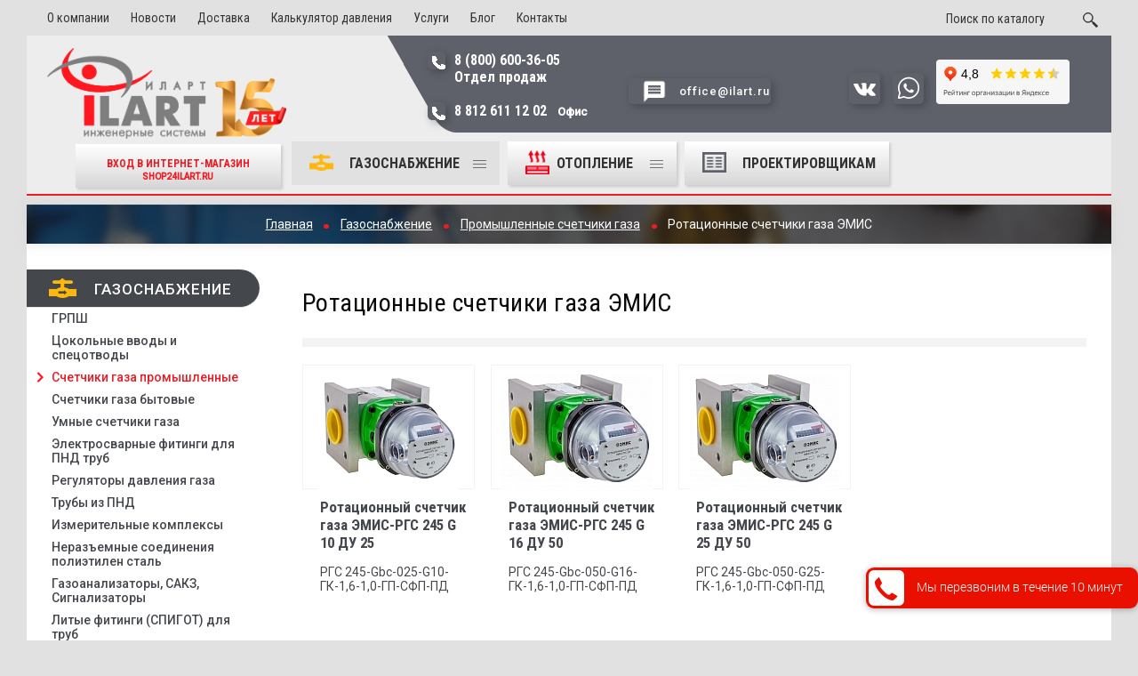

--- FILE ---
content_type: text/html; charset=UTF-8
request_url: https://www.ilart.ru/catalog/gas/schetchiki-gaza-promyshlennye/schetchiki-gaza-emis/
body_size: 15808
content:

<!DOCTYPE html>
<html>
<head>
<meta http-equiv="Content-Type" content="text/html; charset=UTF-8" />
<meta name="keywords" content="счетчик газа промышленный, газовый счетчик промышленный цена, промышленный счетчик для учета расхода газа" />
<meta name="description" content="Ротационные счетчики газа ЭМИС промышленные - купить по выгодным ценам в интернет-магазине ИЛАРТ. Доставка осуществляется по Санкт-Петербургу и всей России." />
<link href="/local/templates/ilart/components/bitrix/form/buy/bitrix/form.result.new/.default/style.css?17339282021035" type="text/css"  rel="stylesheet" />
<link href="/local/templates/ilart/css/normalize.css?17339282027797" type="text/css"  data-template-style="true"  rel="stylesheet" />
<link href="/local/templates/ilart/css/skeleton.css?17339282028082" type="text/css"  data-template-style="true"  rel="stylesheet" />
<link href="/local/templates/ilart/css/owl.carousel.css?17339282027420" type="text/css"  data-template-style="true"  rel="stylesheet" />
<link href="/local/templates/ilart/css/owl.theme.default.min.css?17339282021055" type="text/css"  data-template-style="true"  rel="stylesheet" />
<link href="/local/templates/ilart/css/jquery.fancybox.css?17339282025009" type="text/css"  data-template-style="true"  rel="stylesheet" />
<link href="/local/templates/ilart/css/lightslider.min.css?17339282025534" type="text/css"  data-template-style="true"  rel="stylesheet" />
<link href="/local/templates/ilart/css/sprite.css?17339282022535" type="text/css"  data-template-style="true"  rel="stylesheet" />
<link href="/local/templates/ilart/css/new_header_style.css?173392820212824" type="text/css"  data-template-style="true"  rel="stylesheet" />
<link href="/local/templates/ilart/components/bitrix/search.title/top/style.css?17339282021698" type="text/css"  data-template-style="true"  rel="stylesheet" />
<link href="/local/templates/ilart/template_styles.css?1753193443143222" type="text/css"  data-template-style="true"  rel="stylesheet" />
<script>if(!window.BX)window.BX={};if(!window.BX.message)window.BX.message=function(mess){if(typeof mess==='object'){for(let i in mess) {BX.message[i]=mess[i];} return true;}};</script>
<script>(window.BX||top.BX).message({"JS_CORE_LOADING":"Загрузка...","JS_CORE_NO_DATA":"- Нет данных -","JS_CORE_WINDOW_CLOSE":"Закрыть","JS_CORE_WINDOW_EXPAND":"Развернуть","JS_CORE_WINDOW_NARROW":"Свернуть в окно","JS_CORE_WINDOW_SAVE":"Сохранить","JS_CORE_WINDOW_CANCEL":"Отменить","JS_CORE_WINDOW_CONTINUE":"Продолжить","JS_CORE_H":"ч","JS_CORE_M":"м","JS_CORE_S":"с","JSADM_AI_HIDE_EXTRA":"Скрыть лишние","JSADM_AI_ALL_NOTIF":"Показать все","JSADM_AUTH_REQ":"Требуется авторизация!","JS_CORE_WINDOW_AUTH":"Войти","JS_CORE_IMAGE_FULL":"Полный размер"});</script>

<script src="/bitrix/js/main/core/core.js?1734347649498410"></script>

<script>BX.Runtime.registerExtension({"name":"main.core","namespace":"BX","loaded":true});</script>
<script>BX.setJSList(["\/bitrix\/js\/main\/core\/core_ajax.js","\/bitrix\/js\/main\/core\/core_promise.js","\/bitrix\/js\/main\/polyfill\/promise\/js\/promise.js","\/bitrix\/js\/main\/loadext\/loadext.js","\/bitrix\/js\/main\/loadext\/extension.js","\/bitrix\/js\/main\/polyfill\/promise\/js\/promise.js","\/bitrix\/js\/main\/polyfill\/find\/js\/find.js","\/bitrix\/js\/main\/polyfill\/includes\/js\/includes.js","\/bitrix\/js\/main\/polyfill\/matches\/js\/matches.js","\/bitrix\/js\/ui\/polyfill\/closest\/js\/closest.js","\/bitrix\/js\/main\/polyfill\/fill\/main.polyfill.fill.js","\/bitrix\/js\/main\/polyfill\/find\/js\/find.js","\/bitrix\/js\/main\/polyfill\/matches\/js\/matches.js","\/bitrix\/js\/main\/polyfill\/core\/dist\/polyfill.bundle.js","\/bitrix\/js\/main\/core\/core.js","\/bitrix\/js\/main\/polyfill\/intersectionobserver\/js\/intersectionobserver.js","\/bitrix\/js\/main\/lazyload\/dist\/lazyload.bundle.js","\/bitrix\/js\/main\/polyfill\/core\/dist\/polyfill.bundle.js","\/bitrix\/js\/main\/parambag\/dist\/parambag.bundle.js"]);
</script>
<script>(window.BX||top.BX).message({"LANGUAGE_ID":"ru","FORMAT_DATE":"DD.MM.YYYY","FORMAT_DATETIME":"DD.MM.YYYY HH:MI:SS","COOKIE_PREFIX":"BITRIX_SM","SERVER_TZ_OFFSET":"10800","UTF_MODE":"Y","SITE_ID":"s1","SITE_DIR":"\/","USER_ID":"","SERVER_TIME":1769356673,"USER_TZ_OFFSET":0,"USER_TZ_AUTO":"Y","bitrix_sessid":"e5ce633e8a6acd543af63731b664d3c6"});</script>


<script src="https://api-maps.yandex.ru/2.1/?lang=ru_RU" type="text/javascript"></script>



<script src="/local/templates/ilart/js/jquery2.1.min.js?173392820184280"></script>
<script src="/local/templates/ilart/js/owl.carousel.min.js?173392820140393"></script>
<script src="/local/templates/ilart/js/jquery.fancybox.pack.js?173392820123135"></script>
<script src="/local/templates/ilart/js/lightslider.min.js?173392820116023"></script>
<script src="/local/templates/ilart/js/jquery.form.min.js?173392820115248"></script>
<script src="/local/templates/ilart/js/jquery.maskedinput.js?17339282017207"></script>
<script src="/local/templates/ilart/js/jquery.validate.js?173392820121527"></script>
<script src="/local/templates/ilart/js/order_processing.js?17413537166220"></script>
<script src="/local/templates/ilart/js/basket.js?17413536735953"></script>
<script src="/local/templates/ilart/js/user.js?173392820124409"></script>
<script src="/bitrix/components/bitrix/search.title/script.js?17339282259847"></script>
<script>var _ba = _ba || []; _ba.push(["aid", "827e7080203a174eea9391abd503a6cb"]); _ba.push(["host", "www.ilart.ru"]); (function() {var ba = document.createElement("script"); ba.type = "text/javascript"; ba.async = true;ba.src = (document.location.protocol == "https:" ? "https://" : "http://") + "bitrix.info/ba.js";var s = document.getElementsByTagName("script")[0];s.parentNode.insertBefore(ba, s);})();</script>


<title>Ротационные счетчики газа ЭМИС промышленные - купить по выгодной цене в ИЛАРТ</title>
<link rel="apple-touch-icon" sizes="180x180" href="/apple-touch-icon.png">
<link rel="icon" type="image/png" sizes="32x32" href="/favicon-32x32.png">
<link rel="icon" type="image/png" sizes="16x16" href="/favicon-16x16.png">
<link rel="manifest" href="/site.webmanifest">
<meta name="msapplication-TileColor" content="#da532c">
<meta name="theme-color" content="#ffffff">
<link rel="manifest" href="/local/templates/ilart/images/favicon/manifest.json">
<link rel="mask-icon" href="/local/templates/ilart/images/favicon/safari-pinned-tab.svg" color="#828282">
<meta name="theme-color" content="#ffffff">
<meta name="viewport" content="width=device-width, initial-scale=1">
<!--<meta name="viewport" content="width=1220" />-->
<!--<link href="https://fonts.googleapis.com/css?family=Roboto+Condensed:400,400i,700,700i&amp;subset=cyrillic,cyrillic-ext" rel="stylesheet">-->
<link href="https://fonts.googleapis.com/css?family=Roboto+Condensed:400,700&amp;subset=cyrillic,cyrillic-ext" rel="stylesheet">
<link href="https://fonts.googleapis.com/css?family=Roboto:400,400i,500,500i&amp;subset=cyrillic,cyrillic-ext" rel="stylesheet">
<script src="https://www.google.com/recaptcha/api.js" async defer></script>
<script type="text/javascript">!function(){var t=document.createElement("script");t.type="text/javascript",t.async=!0,t.src="https://vk.com/js/api/openapi.js?168",t.onload=function(){VK.Retargeting.Init("VK-RTRG-306055-5JgbO"),VK.Retargeting.Hit()},document.head.appendChild(t)}();</script><noscript><img src="https://vk.com/rtrg?p=VK-RTRG-306055-5JgbO" style="position:fixed; left:-999px;" alt=""/></noscript>
<script src="/local/templates/ilart/js/modal.js"></script>

</head>


<body>
<div class="container">
    <header class="row header-new">
      <div class="il-mobile-menu--wrapper">
        <div class="il-main-menu-list--wrapper">
          <div class="il-text">Получите быстрый ответ прямо сейчас:</div>
          <ul class="header-contacts__mail-list">
           
            <li><a href="https://vk.me/oooilart" target="_blank" rel="nofollow" title="Написать во ВКонтакте"><img src="/images/vk.svg" alt="Изображение" width="35" height="35"></a></li>
            <li><a href="https://wa.me/79687442907" target="_blank" rel="nofollow" title="Написать в Whatsapp"><img src="/images/whatsapp.svg" alt="Изображение" width="35" height="35"></a></li>
          </ul>
          <ul class="il-main-mobile-links">
		 
            <li>
              <a class="header-catalog__link is-link-parent main" href="/catalog/gas/" title="Газоснабжение"><div class="img_before"><img src="/upload/iblock/18b/gas.png"></div>Газоснабжение</a>
            </li>
           
            <li>
              <a class="header-catalog__link is-link-parent main" href="/catalog/heat/" title="Отопление"><div class="img_before"><img src="/upload/iblock/5c9/heat.png"></div>Отопление</a>
            </li>
            <li>
              <a class="header-catalog__link current" href="/projector/" title="Проектировщикам"><div class="img_before"><img src="/local/templates/ilart/images/forproject.png"></div>Проектировщикам</a>
            </li>
            <li>
              <a href="/about/">О компании</a>
            </li>
            <li>
              <a href="/about/news/">Новости</a>
            </li>
            <li>
              <a href="/dostavka/">Доставка</a>
            </li>
            <li>
              <a href="/about/license/">Лицензии</a>
            </li>
            <li>
              <a href="/calc/">Калькулятор давления</a>
            </li>
            <li>
              <a href="/contacts/">Контакты</a>
            </li>
          </ul>
          <div class="address">
            Санкт-Петербург, ул.Софийская д. 17,<br>
 БЦ «Формула». оф. 311</div>
          <button class="btn-modal-close" type="button"></button>
        </div>

      </div>
            <div class="header-wrapper row">
                <nav class="header-menu-main columns eight">
                    
    <ul class="row">
                
                                    <li><a href="/about/" class="root-item" title="О компании">О компании</a></li>
                
                            
                                    <li><a href="/about/news/" class="root-item" title="Новости">Новости</a></li>
                
                            
                                    <li><a href="/dostavka/" class="root-item" title="Доставка">Доставка</a></li>
                
                            
                                    <li><a href="/calc/" class="root-item" title="Калькулятор давления">Калькулятор давления</a></li>
                
                            
                                    <li><a href="/uslugi/" class="root-item" title="Услуги">Услуги</a></li>
                
                            
                                    <li><a href="/about/blog/" class="root-item" title="Блог">Блог</a></li>
                
                            
                                    <li><a href="/contacts/" class="root-item" title="Контакты">Контакты</a></li>
                
                    </ul>

                </nav>
                <div class="header-menu-client columns four">
<!--                  <div class="cart--wrapper">-->
<!--                    <a class="cart-link" href="#" title="Корзина">-->
<!--                        --><!--                        <div class="clients-cart">-->
<!--                            <img src="/images/cart.png" width="23" height="23" alt="Корзина">-->
<!--                            <div class="cart-items">--><!--</div>-->
<!--                        </div>-->
<!--                        <div class="clients-cart-name">Корзина</div>-->
<!--                    </a>-->
<!--                          --><!--                  </div>-->

                        	<div class="search-form" id="search">
		<form action="/search/">
			<input id="title-search-input" type="text" name="q" value="" autocomplete="off" class="bx_input_text input_text" placeholder="Поиск по каталогу">
			<input name="s" type="submit" value="" class="bx_input_submit input_submit">
		</form>
	</div>
<script>

	BX.ready(function(){
		new JCTitleSearch({
			'AJAX_PAGE' : '/catalog/gas/schetchiki-gaza-promyshlennye/schetchiki-gaza-emis/',
			'CONTAINER_ID': 'search',
			'INPUT_ID': 'title-search-input',
			'MIN_QUERY_LEN': 2
		});
	});
</script>


                </div>
				
            </div>
            <div class="header-contacts row">
                <div class="three columns logo">
            <a href="/">
                <img src="/images/ILARTs_logo_15_Years.png" height="102" class="header-logo" alt="Логотип" title="Иларт">            </a>
		<a href="https://shop24ilart.ru/" class="header-catalog__link" style="margin-left:12%;margin-top:1%;color:#ed1c24;font-size:12px;height:49px;" rel="nofollow">Вход в интернет-магазин <br><span style="font-size:10px;">shop24ilart.ru</span></a>
        </div>
                <div class="columns nine">
          <div class="row">
            <div class="twelve columns phone">
                            <div class="header-contacts__phone four columns">
                                <a href="tel:+78006003605">8 (800) 600-36-05<br>
 Отдел продаж</a><small><br>
 </small><a href="tel:89052728111" title="8 905 272 81 11">8 812 611 12 02&nbsp;&nbsp;&nbsp;<small>Офис</small></a>                                                            </div>
                            <div class="header-contacts__call-back two columns">
                                <a class="header-contacts__call-back-link <!--ajax-btn-->" href="mailto:office@ilart.ru"><!--/ajax/order-form.php?PRODUCT=Обратный звонок-->
                                    <span>office@ilart.ru</span>
                                </a>
                            </div>
                            <div class="header-contacts__mail six columns">
                                <div class="header-contacts__mail--desc"></div>
                                <ul class="header-contacts__mail-list">
                                    <li><a class="header-contacts__call-back-link <!--ajax-btn-->" href="mailto:office@ilart.ru"><!--/ajax/order-form.php?PRODUCT=Обратный звонок--><img src="/images/ico_contact-us.png" alt="Изображение" width="35" height="35"></a></li>
                                    <li><a href="https://vk.me/oooilart" target="_blank" rel="nofollow" title="Написать во ВКонтакте"><img width="35" src="/images/vk.svg" height="35" alt="ВК"></a></li>
                                    <li><a href="https://wa.me/79687442907" target="_blank" rel="nofollow" title="Написать в Whatsapp"><img width="35" alt="Viber" src="/images/whatsapp.svg" height="35"></a></li>
									<li><iframe src="https://yandex.ru/sprav/widget/rating-badge/1022460062?type=rating" width="150" height="50" frameborder="0"></iframe></li>
                                                                    </ul>
                            </div>

            </div>
                     </div>
                     <div class="row">
                         <div class="header-contacts__categories columns twelve">
                            
           <ul class="header-catalog">
                            
                                    <li>
                        <a class="header-catalog__link current is-link-parent" href="/catalog/gas/" title="Газоснабжение"><div class="img_before"><img  src="/upload/iblock/18b/gas.png"></div>Газоснабжение</a>
                        <div class="header-catalog__sub-menu--wrapper">
                            <div class="header-catalog__sub-menu">
                                <div class="container row  sub-menu">                                       
                                <div class="sub-menu__column-products sub-menu__column-hit">
                                                                    </div>
                                <ul class="sub-menu__column-products">                                         
                
                
                            
                                                                                    <li>
                            <a href="/catalog/gas/grpsh/"  title="ГРПШ">ГРПШ</a>
                        </li>
                                            
                
                
                            
                                                                                    <li>
                            <a href="/catalog/gas/tsokolnye-vvody-i-spetsotvody/"  title="Цокольные вводы и спецотводы">Цокольные вводы и спецотводы</a>
                        </li>
                                            
                
                
                            
                                                                                    <li>
                            <a href="/catalog/gas/schetchiki-gaza-promyshlennye/" class='active' title="Счетчики газа промышленные">Счетчики газа промышленные</a>
                        </li>
                                            
                
                
                            
                                                                                    <li>
                            <a href="/catalog/gas/schetchiki-gaza/"  title="Счетчики газа бытовые">Счетчики газа бытовые</a>
                        </li>
                                            
                
                
                            
                                                                                    <li>
                            <a href="/catalog/gas/umnye-schetchiki-gaza/"  title="Умные счетчики газа">Умные счетчики газа</a>
                        </li>
                                            
                
                
                            
                                                                                    <li>
                            <a href="/catalog/gas/elektrosvarnye-fitingi/"  title="Электросварные фитинги для ПНД труб">Электросварные фитинги для ПНД труб</a>
                        </li>
                                            
                
                
                            
                                                                                    <li>
                            <a href="/catalog/gas/regulyatory-davleniya-gaza/"  title="Регуляторы давления газа">Регуляторы давления газа</a>
                        </li>
                                            
                
                
                            
                                                                                    <li>
                            <a href="/catalog/gas/truby-pe-gas/"  title="Трубы из ПНД">Трубы из ПНД</a>
                        </li>
                                            
                
                
                            
                                                                                    <li>
                            <a href="/catalog/gas/izmeritelnye-kompleksy/"  title="Измерительные комплексы">Измерительные комплексы</a>
                        </li>
                                            
                
                
                            
                                                                                    <li>
                            <a href="/catalog/gas/nerazemnye-soedineniya/"  title="Неразъемные соединения полиэтилен сталь">Неразъемные соединения полиэтилен сталь</a>
                        </li>
                                            
                
                
                            
                                                                                    <li>
                            <a href="/catalog/gas/signalizatory-zagazovannosti-datchiki-utechki-gaza/"  title="Газоанализаторы, САКЗ, Сигнализаторы">Газоанализаторы, САКЗ, Сигнализаторы</a>
                        </li>
                                            
                
                
                            
                                                                                    <li>
                            <a href="/catalog/gas/litye-fitingi/"  title="Литые фитинги (СПИГОТ) для труб">Литые фитинги (СПИГОТ) для труб</a>
                        </li>
                                            
                
                
                            
                                                                                    <li>
                            <a href="/catalog/gas/kovera-gazovye/"  title="Ковера газовые">Ковера газовые</a>
                        </li>
                                            
                
                
                            
                                                                                    <li>
                            <a href="/catalog/gas/termobrest/"  title="ТЕРМОБРЕСТ">ТЕРМОБРЕСТ</a>
                        </li>
                                            
                
                
                            
                                                                                    <li>
                            <a href="/catalog/gas/izoliruyushchie-soedineniya/"  title="Изолирующие соединения ИС">Изолирующие соединения ИС</a>
                        </li>
                                            
                
                
                            
                                                                                    <li>
                            <a href="/catalog/gas/gazovaya-armatura/"  title="Газовая арматура и сопутствующие товары">Газовая арматура и сопутствующие товары</a>
                        </li>
                                            
                
                
                            
                                                                                    <li>
                            <a href="/catalog/gas/kontrolno-izmeritelnye-pribory/"  title="КИП">КИП</a>
                        </li>
                                            
                
                
                            
                                                                                    <li>
                            <a href="/catalog/gas/stainless-gas/"  title="Соединительные и ремонтные муфты">Соединительные и ремонтные муфты</a>
                        </li>
                                            
                
                
                            
                                                                                    <li>
                            <a href="/catalog/gas/kran-sharovyy/"  title="Краны шаровые газовые">Краны шаровые газовые</a>
                        </li>
                                            
                
                
                            
                                                                                    <li>
                            <a href="/catalog/gas/filtry-gaza/"  title="Фильтры газовые">Фильтры газовые</a>
                        </li>
                                            
                
                
                            
                                                                                    <li>
                            <a href="/catalog/gas/krany-sharovye-latunnye/"  title="Краны шаровые латунные">Краны шаровые латунные</a>
                        </li>
                                            
                
                
                            
                                                                                    <li>
                            <a href="/catalog/gas/krany-sharovye-izoliruyushchie/"  title="Краны шаровые изолирующие, КШИ">Краны шаровые изолирующие, КШИ</a>
                        </li>
                                            
                
                
                            
                                                                                    <li>
                            <a href="/catalog/gas/gazovye-kotly/"  title="Газовые котлы">Газовые котлы</a>
                        </li>
                                            
                
                
                            
                                                                                    <li>
                            <a href="/catalog/gas/welding-gas/"  title="Сварочные аппараты и инструменты">Сварочные аппараты и инструменты</a>
                        </li>
                                            
                
                
                                                </ul></div></div></div></li>                
                                    <li>
                        <a class="header-catalog__link is-link-parent" href="/catalog/heat/" title="ОТОПЛЕНИЕ "><div class="img_before"><img  src="/upload/iblock/5c9/heat.png"></div>ОТОПЛЕНИЕ </a>
                        <div class="header-catalog__sub-menu--wrapper">
                            <div class="header-catalog__sub-menu">
                                <div class="container row  sub-menu">                                       
                                <div class="sub-menu__column-products sub-menu__column-hit">
                                                                    </div>
                                <ul class="sub-menu__column-products">                                         
                
                
                            
                                                                                    <li>
                            <a href="/catalog/heat/blochno-modulnye-kotelnye/"  title="Блочно-модульные водогрейные котельные">Блочно-модульные водогрейные котельные</a>
                        </li>
                                            
                
                
                            
                                                                                    <li>
                            <a href="/catalog/heat/gazovye-kotly-immergas/"  title="Газовые котлы IMMERGAS">Газовые котлы IMMERGAS</a>
                        </li>
                                            
                
                
                            
                                                                                    <li>
                            <a href="/catalog/heat/kotly-signal/"  title="Котлы Сигнал">Котлы Сигнал</a>
                        </li>
                                            
                
                
                                                </ul></div></div></div></li>                
                                                                                        <li>
                                <a class="header-catalog__link " href="/projector/" title="Проектировщикам"><div class="img_before"><img  src="/local/templates/ilart/images/forproject.png"></div>Проектировщикам</a>
                            </li>
                                            
                
                
                    </ul>
                         </div>
                     </div>
                 </div>
        </div>
        <div class="header-mobile">
          <div class="header-mobile-contacts">
            <a class="mobile-tel-link" href="tel:+78006003605"><span>8 (800) 600-36-05</span></a>
            <div class="cart--wrapper">
                <a class="cart-link" href="https://www.ilart.ru/cart/" title="Корзина">
                                      <div class="clients-cart">
                    <img src="/local/templates/ilart/images/ico/ico_cart-mobile.png" width="11" height="11" alt="Корзина">
                    <div class="clients-cart-name">Корзина</div>
                    <div class="cart-items"></div>
                  </div>
                </a>
                <div class="cart-modal header-basket">
    <div class="table--wrapper">
                <div class="h1-red">Корзина пустая</div>
            </div>
    <div class="cart-view--wrapper">
                    </div>
    <div class="close-modal">
		  <img src="/images/ico_close-round.png" alt="Изображение" width="24" height="24">
		</div>
</div>
              </div>
            </div>
            <div class="header-mobile-company">
              <a href="/">
                <img class="header-logo" src="/images/ILARTs_logo_15_Years.png" alt="Логотип" title="Иларт" width="82" height="28">
              </a>
              <div class="header-mobile-add">
                <div class="il-text">
                  	  <a href="https://shop24ilart.ru/" class="btn" style="color:#ed1c24;font-size:10px;margin-top:-16%;" rel="nofollow">Вход в интернет-магазин</a>
                </div>
                <a class="mobile-tel-link" href="tel:+7 905 272 81 11"><span>+7 905 272 81 11</span></a>
              </div>
              <div class="il-main-menu-mobile">
              	<a href="#" class="il-mobile-menu-link">
                  <span class="il-mobile_trigger"></span>
                  <span class="il-mobile_text">Меню</span>
                </a>
              </div>
            </div>
          </div>
        </header>

            <div class="top-page">
            
            <div class="bx-breadcrumb">
			<div class="bx-breadcrumb-item" id="bx_breadcrumb-main" itemscope="" itemtype="http://data-vocabulary.org/Breadcrumb" itemref="bx_breadcrumb_0">
				<a href="/" title="Главная" itemprop="url">
					<span itemprop="title">Главная</span>
				</a>
			</div>
			<div class="bx-breadcrumb-item" id="bx_breadcrumb_0" itemscope="" itemtype="http://data-vocabulary.org/Breadcrumb" itemprop="child" itemref="bx_breadcrumb_1">
				<span class="circle"></span>
				<a href="/catalog/gas/" title="Газоснабжение" itemprop="url">
					<span itemprop="title">Газоснабжение</span>
				</a>
			</div>
			<div class="bx-breadcrumb-item" id="bx_breadcrumb_1" itemscope="" itemtype="http://data-vocabulary.org/Breadcrumb" itemprop="child">
				<span class="circle"></span>
				<a href="/catalog/gas/schetchiki-gaza-promyshlennye/" title="Промышленные счетчики газа" itemprop="url">
					<span itemprop="title">Промышленные счетчики газа</span>
				</a>
			</div>
			<div class="bx-breadcrumb-item">
				<span class="circle"></span>
				<span>Ротационные счетчики газа ЭМИС</span>
			</div><div style="clear:both"></div></div>        </div>
                                                    <div class="content-page content-page-nomargin row">
                                    <div class="columns three news-updated">
	
<div class="catalog-section-list">
	
	<ul>
	<li id="bx_1847241719_1"><a href="/catalog/gas/" class="gas active">Газоснабжение</a>
		<ul>
		<li id="bx_1847241719_123"><a href="/catalog/gas/grpsh/" class="grpsh">ГРПШ</a>
			<ul>
			<li id="bx_1847241719_124"><a href="/catalog/gas/grpsh/bytovye_grph/" class="bytovye_grph">Бытовые ГРПШ</a></li>
			<li id="bx_1847241719_125"><a href="/catalog/gas/grpsh/promyshlennye_grph/" class="promyshlennye_grph">Промышленные ГРПШ</a></li>
			<li id="bx_1847241719_126"><a href="/catalog/gas/grpsh/pgb_grph/" class="pgb_grph">ПГБ</a></li>
			<li id="bx_1847241719_127"><a href="/catalog/gas/grpsh/shurg-purg-burg_grph/" class="shurg-purg-burg_grph">ШУУРГ, УУРГ, БУУРГ</a></li>
			</ul>
		
		</li>
		<li id="bx_1847241719_24"><a href="/catalog/gas/tsokolnye-vvody-i-spetsotvody/" class="tsokolnye-vvody-i-spetsotvody">Цокольные вводы и спецотводы</a>
			<ul>
			<li id="bx_1847241719_143"><a href="/catalog/gas/tsokolnye-vvody-i-spetsotvody/tsokolnye-vvody/" class="tsokolnye-vvody">Цокольные вводы PROGAZINDUSTRY</a></li>
			<li id="bx_1847241719_144"><a href="/catalog/gas/tsokolnye-vvody-i-spetsotvody/spetsotvody/" class="spetsotvody">Спецотводы (СОИ)</a></li>
			</ul>
		
		</li>
		<li id="bx_1847241719_156"><a href="/catalog/gas/schetchiki-gaza-promyshlennye/" class="schetchiki-gaza-promyshlennye active">Счетчики газа промышленные</a>
			<ul>
			<li id="bx_1847241719_238"><a href="/catalog/gas/schetchiki-gaza-promyshlennye/schyetchiki-gaza-apz/" class="schyetchiki-gaza-apz">Счётчики газа АПЗ</a></li>
			<li id="bx_1847241719_282"><a href="/catalog/gas/schetchiki-gaza-promyshlennye/schetchiki-gaza-emis/" class="schetchiki-gaza-emis active">Ротационные счетчики газа ЭМИС</a></li>
			<li id="bx_1847241719_229"><a href="/catalog/gas/schetchiki-gaza-promyshlennye/schetchiki-gaza-irvis/" class="schetchiki-gaza-irvis">Счетчики газа Ирвис</a></li>
			</ul>
		
		</li>
		<li id="bx_1847241719_105"><a href="/catalog/gas/schetchiki-gaza/" class="schetchiki-gaza">Счетчики газа бытовые</a>
			<ul>
			<li id="bx_1847241719_359"><a href="/catalog/gas/schetchiki-gaza/schetchiki-gaza-tiporazmery/" class="schetchiki-gaza-tiporazmery">Подбор по типоразмеру</a></li>
			<li id="bx_1847241719_157"><a href="/catalog/gas/schetchiki-gaza/schetchiki-gaza-radan/" class="schetchiki-gaza-radan">Бренд РаДан</a></li>
			<li id="bx_1847241719_175"><a href="/catalog/gas/schetchiki-gaza/schyetchiki-gaza-tekhnomer/" class="schyetchiki-gaza-tekhnomer">Бренд Техномер</a></li>
			<li id="bx_1847241719_217"><a href="/catalog/gas/schetchiki-gaza/schetchiki-gaza-vektor/" class="schetchiki-gaza-vektor">Бренд Вектор</a></li>
			</ul>
		
		</li>
		<li id="bx_1847241719_273"><a href="/catalog/gas/umnye-schetchiki-gaza/" class="umnye-schetchiki-gaza">Умные счетчики газа</a>
			<ul>
			<li id="bx_1847241719_276"><a href="/catalog/gas/umnye-schetchiki-gaza/prints/" class="prints">Счетчики газа Принц</a></li>
			<li id="bx_1847241719_277"><a href="/catalog/gas/umnye-schetchiki-gaza/smt/" class="smt">Счетчики газа СМТ-Смарт</a></li>
			</ul>
		
		</li>
		<li id="bx_1847241719_25"><a href="/catalog/gas/elektrosvarnye-fitingi/" class="elektrosvarnye-fitingi">Электросварные фитинги для ПНД труб</a>
			<ul>
			<li id="bx_1847241719_72"><a href="/catalog/gas/elektrosvarnye-fitingi/mufty/" class="mufty">Электросварные муфты</a></li>
			<li id="bx_1847241719_73"><a href="/catalog/gas/elektrosvarnye-fitingi/otvody/" class="otvody">Электросварные отводы для полиэтиленовых труб</a></li>
			<li id="bx_1847241719_292"><a href="/catalog/gas/elektrosvarnye-fitingi/elektrosvarnye-zaglushki/" class="elektrosvarnye-zaglushki">Электросварные заглушки</a></li>
			<li id="bx_1847241719_75"><a href="/catalog/gas/elektrosvarnye-fitingi/elektrosvarnye-troyniki/" class="elektrosvarnye-troyniki">Электросварные тройники для труб</a></li>
			<li id="bx_1847241719_320"><a href="/catalog/gas/elektrosvarnye-fitingi/reduktsionnye-perekhody/" class="reduktsionnye-perekhody">Электросварные редукционные переходы</a></li>
			<li id="bx_1847241719_70"><a href="/catalog/gas/elektrosvarnye-fitingi/vrezka-v-truboprovod/" class="vrezka-v-truboprovod">Фитинги для врезки под давлением для ПНД труб</a></li>
			<li id="bx_1847241719_325"><a href="/catalog/gas/elektrosvarnye-fitingi/sedlovye-otvody-bez-frezy/" class="sedlovye-otvody-bez-frezy">Седловые отводы (без фрезы)</a></li>
			<li id="bx_1847241719_235"><a href="/catalog/gas/elektrosvarnye-fitingi/patrubki-nakladki/" class="patrubki-nakladki">Патрубки-накладки</a></li>
			<li id="bx_1847241719_71"><a href="/catalog/gas/elektrosvarnye-fitingi/kran-sharovoy-podzemnyy/" class="kran-sharovoy-podzemnyy">Краны шаровые подземные</a></li>
			<li id="bx_1847241719_369"><a href="/catalog/gas/elektrosvarnye-fitingi/perekhody-pe-latun/" class="perekhody-pe-latun">Переходы ПЭ-латунь</a></li>
			</ul>
		
		</li>
		<li id="bx_1847241719_17"><a href="/catalog/gas/regulyatory-davleniya-gaza/" class="regulyatory-davleniya-gaza">Регуляторы давления газа</a>
			<ul>
			<li id="bx_1847241719_64"><a href="/catalog/gas/regulyatory-davleniya-gaza/bytovye/" class="bytovye">Бытовые</a></li>
			<li id="bx_1847241719_65"><a href="/catalog/gas/regulyatory-davleniya-gaza/kommunalno-promyshlennye/" class="kommunalno-promyshlennye">Коммунально-промышленные</a></li>
			</ul>
		
		</li>
		<li id="bx_1847241719_21"><a href="/catalog/gas/truby-pe-gas/" class="truby-pe-gas">Трубы из ПНД</a>
			<ul>
			<li id="bx_1847241719_253"><a href="/catalog/gas/truby-pe-gas/truby-sdr-11/" class="truby-sdr-11">Трубы SDR 11</a></li>
			</ul>
		
		</li>
		<li id="bx_1847241719_108"><a href="/catalog/gas/izmeritelnye-kompleksy/" class="izmeritelnye-kompleksy">Измерительные комплексы</a>
			<ul>
			<li id="bx_1847241719_270"><a href="/catalog/gas/izmeritelnye-kompleksy/izmeritelnye-kompleksy-proizvodstva-npp-irvis/" class="izmeritelnye-kompleksy-proizvodstva-npp-irvis">Измерительные комплексы производства НПП «Ирвис»</a></li>
			<li id="bx_1847241719_283"><a href="/catalog/gas/izmeritelnye-kompleksy/kompleksy-ucheta-gaza-emis/" class="kompleksy-ucheta-gaza-emis">Комплексы учета газа ЭМИС</a></li>
			<li id="bx_1847241719_178"><a href="/catalog/gas/izmeritelnye-kompleksy/kompleksy-uchyeta-gaza-s-zapornym-klapanom-i-datchikom-zagazovannosti/" class="kompleksy-uchyeta-gaza-s-zapornym-klapanom-i-datchikom-zagazovannosti">Комплексы учёта газа с запорным клапаном и датчиком контроля загазованности СМТ-Комплекс-ДКЗ производства «Техномер»</a></li>
			<li id="bx_1847241719_177"><a href="/catalog/gas/izmeritelnye-kompleksy/kompleksy-uchyeta-gaza-s-zapornym-klapanom-smt-kompleks-k-proizvodstva/" class="kompleksy-uchyeta-gaza-s-zapornym-klapanom-smt-kompleks-k-proizvodstva">Комплексы учёта газа с запорным клапаном СМТ-Комплекс-К производства «Техномер»</a></li>
			<li id="bx_1847241719_176"><a href="/catalog/gas/izmeritelnye-kompleksy/kompleksy-uchyeta-gaza-smt-kompleks-proizvodstva-tekhnomer/" class="kompleksy-uchyeta-gaza-smt-kompleks-proizvodstva-tekhnomer">Комплексы учёта газа СМТ-Комплекс производства «Техномер»</a></li>
			</ul>
		
		</li>
		<li id="bx_1847241719_15"><a href="/catalog/gas/nerazemnye-soedineniya/" class="nerazemnye-soedineniya">Неразъемные соединения полиэтилен сталь</a></li>
		<li id="bx_1847241719_18"><a href="/catalog/gas/signalizatory-zagazovannosti-datchiki-utechki-gaza/" class="signalizatory-zagazovannosti-datchiki-utechki-gaza">Газоанализаторы, САКЗ, Сигнализаторы</a>
			<ul>
			<li id="bx_1847241719_67"><a href="/catalog/gas/signalizatory-zagazovannosti-datchiki-utechki-gaza/bytovye-sistemy/" class="bytovye-sistemy">Бытовые сигнализаторы загазованности</a></li>
			<li id="bx_1847241719_69"><a href="/catalog/gas/signalizatory-zagazovannosti-datchiki-utechki-gaza/signalizatory/" class="signalizatory">Промышленные сигнализаторы загазованности и для котельных</a></li>
			<li id="bx_1847241719_184"><a href="/catalog/gas/signalizatory-zagazovannosti-datchiki-utechki-gaza/gazoanalizatory/" class="gazoanalizatory">Газоанализаторы</a></li>
			<li id="bx_1847241719_68"><a href="/catalog/gas/signalizatory-zagazovannosti-datchiki-utechki-gaza/klapany/" class="klapany">Клапаны запорные</a></li>
			</ul>
		
		</li>
		<li id="bx_1847241719_14"><a href="/catalog/gas/litye-fitingi/" class="litye-fitingi">Литые фитинги (СПИГОТ) для труб</a>
			<ul>
			<li id="bx_1847241719_350"><a href="/catalog/gas/litye-fitingi/otvody-litye/" class="otvody-litye">Отводы литые</a></li>
			<li id="bx_1847241719_377"><a href="/catalog/gas/litye-fitingi/troyniki-litye/" class="troyniki-litye">Тройники литые</a></li>
			<li id="bx_1847241719_347"><a href="/catalog/gas/litye-fitingi/zaglushki-litye/" class="zaglushki-litye">Заглушки литые</a></li>
			<li id="bx_1847241719_380"><a href="/catalog/gas/litye-fitingi/zadvizhki-litye/" class="zadvizhki-litye">Задвижки литые</a></li>
			<li id="bx_1847241719_381"><a href="/catalog/gas/litye-fitingi/reduktsionnye-perekhody/" class="reduktsionnye-perekhody">Переходы литые </a></li>
			<li id="bx_1847241719_382"><a href="/catalog/gas/litye-fitingi/reduktsionnye-troyniki/" class="reduktsionnye-troyniki">Редукционные литые тройники </a></li>
			</ul>
		
		</li>
		<li id="bx_1847241719_10"><a href="/catalog/gas/kovera-gazovye/" class="kovera-gazovye">Ковера газовые</a>
			<ul>
			<li id="bx_1847241719_210"><a href="/catalog/gas/kovera-gazovye/kovera-gazovye-stalnye/" class="kovera-gazovye-stalnye">Ковера газовые стальные и опоры</a></li>
			<li id="bx_1847241719_211"><a href="/catalog/gas/kovera-gazovye/kovera-gazovye-polimerno-peschanye/" class="kovera-gazovye-polimerno-peschanye">Ковера газовые полимерно-песчаные</a></li>
			</ul>
		
		</li>
		<li id="bx_1847241719_146"><a href="/catalog/gas/termobrest/" class="termobrest">ТЕРМОБРЕСТ</a>
			<ul>
			<li id="bx_1847241719_245"><a href="/catalog/gas/termobrest/klapany-predokhranitelno-zapornye-gazovye/" class="klapany-predokhranitelno-zapornye-gazovye">Клапаны предохранительно-запорные газовые</a></li>
			<li id="bx_1847241719_246"><a href="/catalog/gas/termobrest/klapany-predokhranitelno-sbrosnye-gazovye/" class="klapany-predokhranitelno-sbrosnye-gazovye">Клапаны предохранительно-сбросные газовые</a></li>
			<li id="bx_1847241719_239"><a href="/catalog/gas/termobrest/klapany-elektromagnitnye-gazovye-dvoynye/" class="klapany-elektromagnitnye-gazovye-dvoynye">Клапаны электромагнитные газовые двойные</a></li>
			<li id="bx_1847241719_226"><a href="/catalog/gas/termobrest/klapany-elektromagnitnye-dvukhpozitsionnye/" class="klapany-elektromagnitnye-dvukhpozitsionnye">Клапаны электромагнитные двухпозиционные</a></li>
			<li id="bx_1847241719_228"><a href="/catalog/gas/termobrest/klapany-elektromagnitnye-trekhpozitsionnye/" class="klapany-elektromagnitnye-trekhpozitsionnye">Клапаны электромагнитные трехпозиционные</a></li>
			<li id="bx_1847241719_242"><a href="/catalog/gas/termobrest/filtry-gazovye/" class="filtry-gazovye">Фильтры газовые</a></li>
			</ul>
		
		</li>
		<li id="bx_1847241719_8"><a href="/catalog/gas/izoliruyushchie-soedineniya/" class="izoliruyushchie-soedineniya">Изолирующие соединения ИС</a>
			<ul>
			<li id="bx_1847241719_275"><a href="/catalog/gas/izoliruyushchie-soedineniya/progaz/" class="progaz">Progaz</a></li>
			</ul>
		
		</li>
		<li id="bx_1847241719_90"><a href="/catalog/gas/gazovaya-armatura/" class="gazovaya-armatura">Газовая арматура и сопутствующие товары</a>
			<ul>
			<li id="bx_1847241719_9"><a href="/catalog/gas/gazovaya-armatura/klapany/" class="klapany">Клапаны предохранительные</a></li>
			<li id="bx_1847241719_89"><a href="/catalog/gas/gazovaya-armatura/signalnye-lenty/" class="signalnye-lenty">Сигнальные ленты</a></li>
			<li id="bx_1847241719_159"><a href="/catalog/gas/gazovaya-armatura/soputstvuyushchie-tovary/" class="soputstvuyushchie-tovary">Сопутствующие товары</a></li>
			<li id="bx_1847241719_153"><a href="/catalog/gas/gazovaya-armatura/tablichki-ukazateli-podzemnykh-gazoprovodov/" class="tablichki-ukazateli-podzemnykh-gazoprovodov">Таблички-указатели подземных газопроводов</a></li>
			<li id="bx_1847241719_158"><a href="/catalog/gas/gazovaya-armatura/yashchiki-dlya-gazovykh-schetchikov/" class="yashchiki-dlya-gazovykh-schetchikov">Ящики для газовых счетчиков</a></li>
			<li id="bx_1847241719_5"><a href="/catalog/gas/gazovaya-armatura/gazovaya-podvodka/" class="gazovaya-podvodka">Газовая подводка</a></li>
			</ul>
		
		</li>
		<li id="bx_1847241719_165"><a href="/catalog/gas/kontrolno-izmeritelnye-pribory/" class="kontrolno-izmeritelnye-pribory">КИП</a>
			<ul>
			<li id="bx_1847241719_164"><a href="/catalog/gas/kontrolno-izmeritelnye-pribory/datchiki-davleniya/" class="datchiki-davleniya">Датчики давления</a></li>
			<li id="bx_1847241719_160"><a href="/catalog/gas/kontrolno-izmeritelnye-pribory/manometry/" class="manometry">Манометры</a></li>
			<li id="bx_1847241719_161"><a href="/catalog/gas/kontrolno-izmeritelnye-pribory/termometry-bimetallicheskie/" class="termometry-bimetallicheskie">Термометры биметаллические</a></li>
			<li id="bx_1847241719_163"><a href="/catalog/gas/kontrolno-izmeritelnye-pribory/dop-oborudovanie/" class="dop-oborudovanie">Дополнительное оборудование</a></li>
			</ul>
		
		</li>
		<li id="bx_1847241719_4"><a href="/catalog/gas/stainless-gas/" class="stainless-gas">Соединительные и ремонтные муфты</a>
			<ul>
			<li id="bx_1847241719_58"><a href="/catalog/gas/stainless-gas/remontnye-mufty/" class="remontnye-mufty">Ремонтные муфты</a></li>
			<li id="bx_1847241719_62"><a href="/catalog/gas/stainless-gas/soedinitelnye-mufty/" class="soedinitelnye-mufty">Соединительные муфты</a></li>
			</ul>
		
		</li>
		<li id="bx_1847241719_76"><a href="/catalog/gas/kran-sharovyy/" class="kran-sharovyy">Краны шаровые газовые</a>
			<ul>
			<li id="bx_1847241719_11"><a href="/catalog/gas/kran-sharovyy/krany-temper-gas/" class="krany-temper-gas">Краны газовые шаровые Темпер</a></li>
			</ul>
		
		</li>
		<li id="bx_1847241719_22"><a href="/catalog/gas/filtry-gaza/" class="filtry-gaza">Фильтры газовые</a>
			<ul>
			<li id="bx_1847241719_220"><a href="/catalog/gas/filtry-gaza/filtry-gazovye-delta/" class="filtry-gazovye-delta">Фильтры газовые Delta</a></li>
			<li id="bx_1847241719_227"><a href="/catalog/gas/filtry-gaza/filtry-gazovye-madas/" class="filtry-gazovye-madas">Фильтры газовые MADAS</a></li>
			<li id="bx_1847241719_145"><a href="/catalog/gas/filtry-gaza/filtry-gazovye-termobrest/" class="filtry-gazovye-termobrest">Фильтры газовые Термобрест</a></li>
			</ul>
		
		</li>
		<li id="bx_1847241719_231"><a href="/catalog/gas/krany-sharovye-latunnye/" class="krany-sharovye-latunnye">Краны шаровые латунные</a>
			<ul>
			<li id="bx_1847241719_196"><a href="/catalog/gas/krany-sharovye-latunnye/kran-sharovoy-dlya-gaza-ruchka-babochka/" class="kran-sharovoy-dlya-gaza-ruchka-babochka">Кран шаровой латунный для газа, ручка-бабочка</a></li>
			<li id="bx_1847241719_197"><a href="/catalog/gas/krany-sharovye-latunnye/kran-sharovoy-dlya-gaza-ruchka-rychag/" class="kran-sharovoy-dlya-gaza-ruchka-rychag">Кран шаровой латунный для газа, ручка-рычаг</a></li>
			</ul>
		
		</li>
		<li id="bx_1847241719_230"><a href="/catalog/gas/krany-sharovye-izoliruyushchie/" class="krany-sharovye-izoliruyushchie">Краны шаровые изолирующие, КШИ</a>
			<ul>
			<li id="bx_1847241719_397"><a href="/catalog/gas/krany-sharovye-izoliruyushchie/kshi-progazindustry/" class="kshi-progazindustry">КШИ Progazindustry</a></li>
			<li id="bx_1847241719_398"><a href="/catalog/gas/krany-sharovye-izoliruyushchie/kshi-vektor/" class="kshi-vektor">КШИ Вектор</a></li>
			</ul>
		
		</li>
		<li id="bx_1847241719_387"><a href="/catalog/gas/gazovye-kotly/" class="gazovye-kotly">Газовые котлы</a>
			<ul>
			<li id="bx_1847241719_388"><a href="/catalog/gas/gazovye-kotly/traditsionnye-kotly/" class="traditsionnye-kotly">Традиционные котлы</a></li>
			<li id="bx_1847241719_389"><a href="/catalog/gas/gazovye-kotly/kondensatsionnye-kotly/" class="kondensatsionnye-kotly">Конденсационные котлы</a></li>
			<li id="bx_1847241719_390"><a href="/catalog/gas/gazovye-kotly/komplektuyushchie-k-kotlam/" class="komplektuyushchie-k-kotlam">Комплектующие к котлам</a></li>
			</ul>
		
		</li>
		<li id="bx_1847241719_19"><a href="/catalog/gas/welding-gas/" class="welding-gas">Сварочные аппараты и инструменты</a>
			<ul>
			<li id="bx_1847241719_82"><a href="/catalog/gas/welding-gas/svarochnye-apparaty/" class="svarochnye-apparaty">Сварочные аппараты электромуфтовые</a></li>
			<li id="bx_1847241719_83"><a href="/catalog/gas/welding-gas/prinadlezhnosti/" class="prinadlezhnosti">Принадлежности</a></li>
			</ul>
		</li>
		</ul>
	
	</li>
	<li id="bx_1847241719_3"><a href="/catalog/heat/" class="heat">ОТОПЛЕНИЕ </a></li>
	</ul>
</div>
		<div class="title-block title-block--new"><span>Новости компании</span></div>
	<div class="left-list-new list-new for-designer">
		            			<a href="/about/news/ilart-uvelichil-proizvodstvo-izoliruyushchikh-sharovykh-kranov-kshi-v-otvet-na-rost-sprosa/" title="Компания «ИЛАРТ» увеличила производство изолирующих шаровых кранов КШИ в ответ на рост спроса" class="item" id="bx_3218110189_90624">
			  <img src="/upload/resize_cache/iblock/a62/r39kveetkkp7twksxh9uc80a6u7jtn6c/210_110_2/Frame-1.png" alt="Компания «ИЛАРТ» увеличила производство изолирующих шаровых кранов КШИ в ответ на рост спроса" width="210" height="110">
			  <span class="date">14.11.2025</span>
			  <div class="h2">Компания «ИЛАРТ» увеличила производство изолирующих шаровых кранов КШИ в ответ на рост спроса</div>
			</a>
                    			<a href="/about/news/v-chest-15-letiya-ilart-sotrudniki-i-klienty-kompanii-posetili-zavod-signal-v-saratove/" title="В честь 15-летия ИЛАРТ: сотрудники и клиенты компании посетили завод «Сигнал» в Саратове" class="item" id="bx_3218110189_90074">
			  <img src="/upload/resize_cache/iblock/c3a/fd14f8oixmvmhxyb5wio3m09ikz9tf6l/210_110_2/XXXL.webp" alt="В честь 15-летия ИЛАРТ: сотрудники и клиенты компании посетили завод «Сигнал» в Саратове" width="210" height="110">
			  <span class="date">16.07.2025</span>
			  <div class="h2">В честь 15-летия ИЛАРТ: сотрудники и клиенты компании посетили завод «Сигнал» в Саратове</div>
			</a>
                    			<a href="/about/news/grpsh-dlya-peterburggaz/" title="ГРПШ для ПЕТЕРБУРГГАЗ" class="item" id="bx_3218110189_89569">
			  <img src="/upload/resize_cache/iblock/e81/v2e5azxq8nu3yvc30ccpqqrganr209nr/210_110_2/PeterburgGaz_anons.jpg" alt="ГРПШ для ПЕТЕРБУРГГАЗ" width="210" height="110">
			  <span class="date">15.03.2025</span>
			  <div class="h2">ГРПШ для ПЕТЕРБУРГГАЗ</div>
			</a>
        		<a href="/about/news/" class="linkToPage">Все новости</a>
	</div>
</div>
<div class="columns nine">
	    

	<h1 class="h1">Ротационные счетчики газа ЭМИС</h1>
<div class="row catalog-list">
<div class="catalog-sublist-row">
	<div class="custom-section-list-title"></div>
</div>
						<a class="product-item columns three" id="bx_2149581139_9474" href="/catalog/gas/schetchiki-gaza-promyshlennye/schetchiki-gaza-emis/schetchik-emis-rgs-245-g-10-du-25/" title="Ротационный счетчик газа ЭМИС-РГС 245 G 10 ДУ 25">
		<div class="img-block">
							<img src="/upload/resize_cache/iblock/c6c/192_130_0/emis_rgs_245.jpg" alt="Ротационный счетчик газа ЭМИС-РГС 245 G 10 ДУ 25" title="Ротационный счетчик газа ЭМИС-РГС 245 G 10 ДУ 25"/>
					</div>
		<span class="title-product">Ротационный счетчик газа ЭМИС-РГС 245 G 10 ДУ 25</span>
					<span class="title-more">РГС 245-Gbc-025-G10-ГК-1,6-1,0-ГП-СФП-ПД</span>
			</a>
						<a class="product-item columns three" id="bx_2149581139_9475" href="/catalog/gas/schetchiki-gaza-promyshlennye/schetchiki-gaza-emis/schetchik-emis-rgs-245-g16-du50/" title="Ротационный счетчик газа ЭМИС-РГС 245 G 16 ДУ 50">
		<div class="img-block">
							<img src="/upload/resize_cache/iblock/b27/192_130_0/emis_rgs_245.jpg" alt="Ротационный счетчик газа ЭМИС-РГС 245 G 16 ДУ 50" title="Ротационный счетчик газа ЭМИС-РГС 245 G 16 ДУ 50"/>
					</div>
		<span class="title-product">Ротационный счетчик газа ЭМИС-РГС 245 G 16 ДУ 50</span>
					<span class="title-more">РГС 245-Gbc-050-G16-ГК-1,6-1,0-ГП-СФП-ПД</span>
			</a>
						<a class="product-item columns three" id="bx_2149581139_9476" href="/catalog/gas/schetchiki-gaza-promyshlennye/schetchiki-gaza-emis/schetchik-emis-rgs-245-g25-du50/" title="Ротационный счетчик газа ЭМИС-РГС 245 G 25 ДУ 50">
		<div class="img-block">
							<img src="/upload/resize_cache/iblock/720/192_130_0/emis_rgs_245.jpg" alt="Ротационный счетчик газа ЭМИС-РГС 245 G 25 ДУ 50" title="Ротационный счетчик газа ЭМИС-РГС 245 G 25 ДУ 50"/>
					</div>
		<span class="title-product">Ротационный счетчик газа ЭМИС-РГС 245 G 25 ДУ 50</span>
					<span class="title-more">РГС 245-Gbc-050-G25-ГК-1,6-1,0-ГП-СФП-ПД</span>
			</a>
						<a class="product-item columns three" id="bx_2149581139_9477" href="/catalog/gas/schetchiki-gaza-promyshlennye/schetchiki-gaza-emis/schetchik-emis-rgs-245-g40-du50/" title="Ротационный счетчик газа ЭМИС-РГС 245 G 40 ДУ 50">
		<div class="img-block">
							<img src="/upload/resize_cache/iblock/c80/192_130_0/emis_rgs_245.jpg" alt="Ротационный счетчик газа ЭМИС-РГС 245 G 40 ДУ 50" title="Ротационный счетчик газа ЭМИС-РГС 245 G 40 ДУ 50"/>
					</div>
		<span class="title-product">Ротационный счетчик газа ЭМИС-РГС 245 G 40 ДУ 50</span>
					<span class="title-more">РГС 245-Gbc-050-G40-ГК-1,6-1,0-ГП-СФП-ПД</span>
			</a>
						<a class="product-item columns three" id="bx_2149581139_9478" href="/catalog/gas/schetchiki-gaza-promyshlennye/schetchiki-gaza-emis/schetchik-emis-rgs-245-g65-du50/" title="Ротационный счетчик газа ЭМИС-РГС 245 G 65 ДУ 50">
		<div class="img-block">
							<img src="/upload/resize_cache/iblock/2ab/192_130_0/emis_rgs_245.jpg" alt="Ротационный счетчик газа ЭМИС-РГС 245 G 65 ДУ 50" title="Ротационный счетчик газа ЭМИС-РГС 245 G 65 ДУ 50"/>
					</div>
		<span class="title-product">Ротационный счетчик газа ЭМИС-РГС 245 G 65 ДУ 50</span>
					<span class="title-more">РГС 245-Gbc-050-G65-ГК-1,6-1,0-ГП-СФП-ПД</span>
			</a>
						<a class="product-item columns three" id="bx_2149581139_9479" href="/catalog/gas/schetchiki-gaza-promyshlennye/schetchiki-gaza-emis/schetchik-emis-rgs-245-g100-du80/" title="Ротационный счетчик газа ЭМИС-РГС 245 G 100 ДУ 80">
		<div class="img-block">
							<img src="/upload/resize_cache/iblock/83a/192_130_0/emis_rgs_245.jpg" alt="Ротационный счетчик газа ЭМИС-РГС 245 G 100 ДУ 80" title="Ротационный счетчик газа ЭМИС-РГС 245 G 100 ДУ 80"/>
					</div>
		<span class="title-product">Ротационный счетчик газа ЭМИС-РГС 245 G 100 ДУ 80</span>
					<span class="title-more">РГС 245-Gbc-080-G100-ГК-1,6-1,0-ГП-СФП-ПД</span>
			</a>
						<a class="product-item columns three" id="bx_2149581139_9480" href="/catalog/gas/schetchiki-gaza-promyshlennye/schetchiki-gaza-emis/schetchik-emis-rgs-245-g160-du80/" title="Ротационный счетчик газа ЭМИС-РГС 245 G 160 ДУ 80">
		<div class="img-block">
							<img src="/upload/resize_cache/iblock/42a/192_130_0/emis_rgs_245.jpg" alt="Ротационный счетчик газа ЭМИС-РГС 245 G 160 ДУ 80" title="Ротационный счетчик газа ЭМИС-РГС 245 G 160 ДУ 80"/>
					</div>
		<span class="title-product">Ротационный счетчик газа ЭМИС-РГС 245 G 160 ДУ 80</span>
					<span class="title-more">РГС 245-Gbc-080-G160-ГК-1,6-1,0-ГП-СФП-ПД</span>
			</a>
						<a class="product-item columns three" id="bx_2149581139_9481" href="/catalog/gas/schetchiki-gaza-promyshlennye/schetchiki-gaza-emis/rotatsionnyy-schetchik-gaza-emis-rgs-245-g-160-du-100/" title="Ротационный счетчик газа ЭМИС-РГС 245 G 160 ДУ 100">
		<div class="img-block">
							<img src="/upload/resize_cache/iblock/25a/192_130_0/emis_rgs_245.jpg" alt="Ротационный счетчик газа ЭМИС-РГС 245 G 160 ДУ 100" title="Ротационный счетчик газа ЭМИС-РГС 245 G 160 ДУ 100"/>
					</div>
		<span class="title-product">Ротационный счетчик газа ЭМИС-РГС 245 G 160 ДУ 100</span>
					<span class="title-more">РГС 245-Gbc-100-G160-ГК-1,6-1,0-ГП-СФП-ПД</span>
			</a>
						<a class="product-item columns three" id="bx_2149581139_9482" href="/catalog/gas/schetchiki-gaza-promyshlennye/schetchiki-gaza-emis/schetchik-emis-rgs-245-g250-du100/" title="Ротационный счетчик газа ЭМИС-РГС 245 G 250 ДУ 100">
		<div class="img-block">
							<img src="/upload/resize_cache/iblock/a27/192_130_0/emis_rgs_245.jpg" alt="Ротационный счетчик газа ЭМИС-РГС 245 G 250 ДУ 100" title="Ротационный счетчик газа ЭМИС-РГС 245 G 250 ДУ 100"/>
					</div>
		<span class="title-product">Ротационный счетчик газа ЭМИС-РГС 245 G 250 ДУ 100</span>
					<span class="title-more">РГС 245-Gbc-100-G250-ГК-1,6-1,0-ГП-СФП-ПД</span>
			</a>
						<a class="product-item columns three" id="bx_2149581139_9483" href="/catalog/gas/schetchiki-gaza-promyshlennye/schetchiki-gaza-emis/schetchik-emis-rgs-245-g400-du100/" title="Ротационный счетчик газа ЭМИС-РГС 245 G 400 ДУ 100">
		<div class="img-block">
							<img src="/upload/resize_cache/iblock/72d/192_130_0/emis_rgs_245.jpg" alt="Ротационный счетчик газа ЭМИС-РГС 245 G 400 ДУ 100" title="Ротационный счетчик газа ЭМИС-РГС 245 G 400 ДУ 100"/>
					</div>
		<span class="title-product">Ротационный счетчик газа ЭМИС-РГС 245 G 400 ДУ 100</span>
					<span class="title-more">РГС 245-Gbc-100-G400-ГК-1,6-1,0-ГП-СФП-ПД</span>
			</a>
						<a class="product-item columns three" id="bx_2149581139_9484" href="/catalog/gas/schetchiki-gaza-promyshlennye/schetchiki-gaza-emis/schetchik-emis-rgs-245-g400-du150/" title="Ротационный счетчик газа ЭМИС-РГС 245 G 400 ДУ 150">
		<div class="img-block">
							<img src="/upload/resize_cache/iblock/b32/192_130_0/emis_rgs_245.jpg" alt="Ротационный счетчик газа ЭМИС-РГС 245 G 400 ДУ 150" title="Ротационный счетчик газа ЭМИС-РГС 245 G 400 ДУ 150"/>
					</div>
		<span class="title-product">Ротационный счетчик газа ЭМИС-РГС 245 G 400 ДУ 150</span>
					<span class="title-more">РГС 245-Gbc-150-G400-ГК-1,6-1,0-ГП-СФП-ПД</span>
			</a>
						<a class="product-item columns three" id="bx_2149581139_9485" href="/catalog/gas/schetchiki-gaza-promyshlennye/schetchiki-gaza-emis/schetchik-emis-rgs-245-g650-du150/" title="Ротационный счетчик газа ЭМИС-РГС 245 G 650 ДУ 150">
		<div class="img-block">
							<img src="/upload/resize_cache/iblock/859/192_130_0/emis_rgs_245.jpg" alt="Ротационный счетчик газа ЭМИС-РГС 245 G 650 ДУ 150" title="Ротационный счетчик газа ЭМИС-РГС 245 G 650 ДУ 150"/>
					</div>
		<span class="title-product">Ротационный счетчик газа ЭМИС-РГС 245 G 650 ДУ 150</span>
					<span class="title-more">РГС 245-Gbc-150-G650-ГК-1,6-1,0-ГП-СФП-ПД</span>
			</a>
						<a class="product-item columns three" id="bx_2149581139_9486" href="/catalog/gas/schetchiki-gaza-promyshlennye/schetchiki-gaza-emis/rotatsionnyy-schetchik-gaza-emis-rgs-245-g-1000-du-200/" title="Ротационный счетчик газа ЭМИС-РГС 245 G 1000 ДУ 200">
		<div class="img-block">
							<img src="/upload/resize_cache/iblock/1a3/192_130_0/emis_rgs_245.jpg" alt="Ротационный счетчик газа ЭМИС-РГС 245 G 1000 ДУ 200" title="Ротационный счетчик газа ЭМИС-РГС 245 G 1000 ДУ 200"/>
					</div>
		<span class="title-product">Ротационный счетчик газа ЭМИС-РГС 245 G 1000 ДУ 200</span>
					<span class="title-more">РГС 245-Gbc-200-G1000-ГК-1,6-1,0-ГП-СФП-ПД</span>
			</a>
	</div>
	

<!-- <style>
	@media (min-width: 1025px) {
	  .banner img {
	   	max-width: 50%;
	  }
	}

</style> --></div>

<div id="form_product" style="display: none">
	 <script src="https://www.google.com/recaptcha/api.js"></script>
 

<div class="row wrap-form-order">
    <form name="SIMPLE_FORM_1" action="/catalog/gas/schetchiki-gaza-promyshlennye/schetchiki-gaza-emis/" method="POST" enctype="multipart/form-data"><input type="hidden" name="sessid" id="sessid" value="e5ce633e8a6acd543af63731b664d3c6" /><input type="hidden" name="WEB_FORM_ID" value="1" />    <h2>Заказать</h2>
    				        <div class="row 1">
                            <input   type="text"  placeholder="Ваше имя" name="form_text_1" />
                    </div>
    				        <div class="row 1">
                            <input   type="text"  placeholder="Телефон" name="form_text_2" />
                    </div>
    				        <div class="row 1">
                            <input   type="email"  placeholder="Email" name="form_email_3" />
                    </div>
    				        <div class="row 1">
                            <textarea style="padding: .5em;" placeholder="Комментарий" name="form_textarea_4" cols="40" rows="5" class="inputtextarea"></textarea>
                    </div>
    				        <div class="row 1">
                            <input  value=""   type="text"  placeholder="Товар" name="form_text_5" />
                    </div>
    														<div class="row row-agreement">
				<input type="checkbox" name="form_checkbox_37" id="agreementForm">
				<label for="agreementForm">Подтверждаю, что ознакомлен и согласен<br> с условиями <a href="/conditions/">Передачи информации</a></label>
			</div>
			    <input type="hidden" name="g-recaptcha-response">
    <div class="row">
        <div class="g-recaptcha" data-sitekey="6Le4CocqAAAAAJiQh1if18oGafibmsrNfaG5WCJd"></div>
    </div>
	<div class="row">
        <input type="submit" style="display:none" class="btn js_btn-onclick" name="web_form_submit" value="Отправить">
    </div>
    </form></div>


<script>
	$(document).ready(function(){
		$('.js_btn-onclick').show();

	})
</script></div>
                    </div>
		<div class="modalCartItemAdded cart-modal">
		  <div class="cart-item-added--wrapper">
			<div class="content-modal">
			  <div class="confirm--wrapper">
				<img src="/images/ico_tick_green.png" class="modalImg" alt="Изображение" width="48" height="48">
				<span class="modal-title">Товар добавлен в корзину</span>
			  </div>
			  <table class="table-cart-confirm il-cart-table">
				<body>
				  <tr>
					<td class="item-desc">
					  <a href="#" class="item-desc--wrapper" title="title">
						<div class="item-name">
						  <div class="title-main">

						  </div>
						</div>
					  </a>
					</td>
					<td class="amount">
					  <div class="input-group plus-minus-input">
						<div class="input-group-button">
						  <button type="button" class="il-button-cart minus" data-quantity="minus" data-field="quantity"></button>
						</div>
						<input class="input-group-field to-basket" data-action="change" data-id="1" type="number" name="quantity" value="1">
						<div class="input-group-button">
						  <button type="button" class="il-button-cart plus" data-quantity="plus" data-field="quantity"></button>
						</div>
					  </div>
					</td>
				  </tr>
				</body>
			  </table>
			  <a class="il-btn-form to-search">Продолжить поиск</a>
			  <a href="/cart/" class="il-btn-form to-cart">Перейти в корзину</a>
			</div>
			<div class="close-modal">
			  <img src="/images/ico_close-round.png" alt="Изображение" width="24" height="24">
			</div>
		  </div>
		</div>
        <footer class="row">
            <div class="THREE columns logo footer-logo">
                <a href="/"><img src="/images/ILARTs_logo_15_Years.png" alt="ИЛАРТ" /></a>

            </div>
		<style>
			@media (max-width: 768px) { 
			    .footer-logo img {
			        max-width: 55% !important;
			    }
			}
			
			@media (min-width: 769px) { 
			    .footer-logo img {
			        max-width: 25% !important;
			    }
			}
		</style>
            <div class="columns NINE">
                <div class="row">
                    <div class="seven columns text-footer">
                        <span class="bold">производственно-коммерческая фирма и официальный дистрибьютор</span><br>
 ключевых производителей профессионального оборудования<br>
 для строительства и эксплуатации инженерных сетей <br>
<p>
 <span style="font-size: 9pt;">Обращаем ваше внимание на то, что сайт</span><a href="https://ilart.ru/"><span style="font-size: 9pt;">https://ilart.ru/</span></a>&nbsp;<span style="font-size: 9pt;">и вся информация на сайте носят исключительно информационный характер <br>
 </span><span style="font-size: 9pt;">и ни при каких условиях не являются публичной офертой, определяемой положениями Статьи 437 (2) ГК РФ.</span>
</p>
<p>
</p>
<p>
	<!--noindex--><a href="/conditions/" rel="nofollow" title="Политика конфиденциальности">Политика конфиденциальности</a><!--/noindex--></p>
<p>
	 Copyright © 2010-2026 ООО "ИЛАРТ"
</p>                    </div>
                    <div class="seven columns text-footer mobile">
                      <span class="bold">официальный дистрибьютор</span><br> ключевых производителей профессионального оборудования для строительства и эксплуатации инженерных сетей
                    </div>
                    <div class="five columns phone">
                        <a href="tel:88006003605" class="phone-number">8 (800) 600-36-05</a>
<div class="mobile-social">
<noindex><a href="https://vk.com/oooilart" target="_blank" rel="nofollow" title="ВКонтакте"><img width="35" src="/images/vk.svg" height="35" alt="Изображение"></a></noindex>
</div>
 <a href="mailto:office@ilart.ru" class="email">office@ilart.ru</a>                        <span class="adress">
                            г. Санкт-Петербург, ул.Софийская д. 17,<br>
 БЦ «Формула». оф. 311<br>
<div style="float:left; width :15%">
 <a href="https://vk.com/oooilart" target="_blank" title="ВКонтакте"><img width="35" src="/images/vk.svg" height="35" alt="ВК"></a><br>
</div>
 <br>
 <br>                        </span>
						<a href="https://segment-it.ru/" target="_blank" rel="nofollow" class="claramente"><div class="claramente-logo"><img alt="Продвижение сайтов" src="/upload/logo-white-35x32.png" title="Агентство цифрового маркетинга «ИТ-Сегмент»"></div><div class="claramente-desc">Продвижение сайта</div></a>
                    </div>

                </div>
            </div>

		</footer>
    </div>
<!-- <script type="text/javascript" src="//cdn.callbackhunter.com/cbh.js?hunter_code=af4d6dd7d5fbd0e03e7a89b263695f66" charset="UTF-8"></script> -->
 <!-- Yandex.Metrika counter --> <script type="text/javascript">     (function(m,e,t,r,i,k,a){         m[i]=m[i]||function(){(m[i].a=m[i].a||[]).push(arguments)};         m[i].l=1*new Date();         for (var j = 0; j < document.scripts.length; j++) {if (document.scripts[j].src === r) { return; }}         k=e.createElement(t),a=e.getElementsByTagName(t)[0],k.async=1,k.src=r,a.parentNode.insertBefore(k,a)     })(window, document,'script','https://mc.yandex.ru/metrika/tag.js', 'ym');      ym(41398909, 'init', {webvisor:true, clickmap:true, accurateTrackBounce:true, trackLinks:true}); </script> <noscript><div><img src="https://mc.yandex.ru/watch/41398909" style="position:absolute; left:-9999px;" alt="" /></div></noscript> <!-- /Yandex.Metrika counter -->   
<!-- Top.Mail.Ru counter -->
<script type="text/javascript">
var _tmr = window._tmr || (window._tmr = []);
_tmr.push({id: "3703804", type: "pageView", start: (new Date()).getTime()});
(function (d, w, id) {
  if (d.getElementById(id)) return;
  var ts = d.createElement("script"); ts.type = "text/javascript"; ts.async = true; ts.id = id;
  ts.src = "https://top-fwz1.mail.ru/js/code.js";
  var f = function () {var s = d.getElementsByTagName("script")[0]; s.parentNode.insertBefore(ts, s);};
  if (w.opera == "[object Opera]") { d.addEventListener("DOMContentLoaded", f, false); } else { f(); }
})(document, window, "tmr-code");
</script>
<noscript><div><img src="https://top-fwz1.mail.ru/counter?id=3703804;js=na" style="position:absolute;left:-9999px;" alt="Top.Mail.Ru" /></div></noscript>
<!-- /Top.Mail.Ru counter -->

<!-- calltouch -->
<script>
(function(w,d,n,c){w.CalltouchDataObject=n;w[n]=function(){w[n]["callbacks"].push(arguments)};if(!w[n]["callbacks"]){w[n]["callbacks"]=[]}w[n]["loaded"]=false;if(typeof c!=="object"){c=[c]}w[n]["counters"]=c;for(var i=0;i<c.length;i+=1){p(c[i])}function p(cId){var a=d.getElementsByTagName("script")[0],s=d.createElement("script"),i=function(){a.parentNode.insertBefore(s,a)},m=typeof Array.prototype.find === 'function',n=m?"init-min.js":"init.js";s.async=true;s.src="https://mod.calltouch.ru/"+n+"?id="+cId;if(w.opera=="[object Opera]"){d.addEventListener("DOMContentLoaded",i,false)}else{i()}}})(window,document,"ct","2hg4kxsc");
</script>
<!-- calltouch -->
<!-- calltouch requests -->
<script type="text/javascript" >
var send_ct_envybox = function(sub, data) {
    var fio = ''; var phone = ''; var email = '';
    if (!!data.name) {fio = data.name;}if (!!data.phone) {phone = data.phone;}if (!!data.email) {email = data.email;}
    if (!!data.info) {if (!!data.info.phone) {phone = data.info.phone;}if (!!data.info.messenger) {phone = data.info.messenger;}
    if (!!data.info.name) {fio = data.info.name;} if (!!data.info.email) {email = data.info.email;}}
    var ct_site_id = '78513';
    var ct_data = {fio: fio,phoneNumber: phone,email: email,subject: sub,requestUrl: location.href,sessionId: window.call_value};
    if (/^\d+$/.test(phone)){
    var request = window.ActiveXObject ? new ActiveXObject("Microsoft.XMLHTTP") : new XMLHttpRequest();
    var post_data = Object.keys(ct_data).reduce(function(a, k) { if (!!ct_data[k]) { a.push(k + '=' + encodeURIComponent(ct_data[k]));}return a}, []).join('&');
    var url = 'https://api.calltouch.ru/calls-service/RestAPI/requests/' + ct_site_id + '/register/';
    if (!window.ct_snd_flag) {
        window.ct_snd_flag = 1; setTimeout(function() { window.ct_snd_flag = 0;}, 10000);
        request.open("POST", url, true);request.setRequestHeader('Content-Type', 'application/x-www-form-urlencoded');request.send(post_data);}
    }
};
window.ws_OnCallbackOnlineCall = function(data) { send_ct_envybox('Обратный звонок Envybox', data);}
window.ws_OnCallbackDeferredCall = function(data) {send_ct_envybox('Обратный звонок Envybox', data);}
window.ws_OnChatOfflineMessage = function(data) {send_ct_envybox('Оффлайн чат Envybox', data);}
window.ws_OnChatVisitorIntroduced = function(data) {send_ct_envybox('Чат Envybox', data);}
window.ws_OnQuizSendLead = function(data) {send_ct_envybox('Квиз Envybox', data);}
window.ws_OnGeneratorSendLead = function(data) {send_ct_envybox('Генератор Envybox', data);}
window.ws_OnChatFirstMessage = function(data) {window.ct('goal', 'envy_ms');}
</script>
<script>
jQuery(document).on("click", 'form[name="SIMPLE_FORM_4"] input[type="submit"]', function () {
    var m = jQuery(this).closest('form');
    var fio = m.find('input[name="form_text_33"]').val();
    var phone = m.find('input[name="form_text_34"]').val();
    var personalData = m.find('input[type="checkbox"]:checked');

    var captchaResponse = false;
    var captcha = m.find('iframe[title="reCAPTCHA"]');
    try {
        if (captcha.length !== 0) {
            for (var i = 0; i < 4; i++) {
                if (grecaptcha.getResponse(i) !== '') {
                    captchaResponse = true;
                    break;
                }
            }
        } else captchaResponse = true;
    } catch {
        console.log('grecaptcha: response not found');
    }
    var ct_site_id = '78513';
    var sub = 'Заявка с ' + location.hostname;
    var ct_data = {
        fio: fio,
        phoneNumber: phone,
        subject: sub,
        requestUrl: location.href,
        sessionId: window.call_value
    };
    var ct_valid = !!phone && personalData.length !== 0 && captchaResponse;
    console.log(ct_data, ct_valid);
    if (ct_valid && !window.ct_snd_flag) {
        window.ct_snd_flag = 1; setTimeout(function () { window.ct_snd_flag = 0; }, 20000);
        jQuery.ajax({
            url: 'https://api.calltouch.ru/calls-service/RestAPI/requests/' + ct_site_id + '/register/',
            dataType: 'json', type: 'POST', data: ct_data, async: false
        });
    }
});
</script>
<!-- calltouch requests -->

<link rel="stylesheet" href="https://cdn.envybox.io/widget/cbk.css">
<script type="text/javascript" src="https://cdn.envybox.io/widget/cbk.js?wcb_code=01b4e0d75679018a22d6684ca5435e39" charset="UTF-8" async></script>
</body>
</html>


--- FILE ---
content_type: text/html; charset=utf-8
request_url: https://www.google.com/recaptcha/api2/anchor?ar=1&k=6Le4CocqAAAAAJiQh1if18oGafibmsrNfaG5WCJd&co=aHR0cHM6Ly93d3cuaWxhcnQucnU6NDQz&hl=en&v=PoyoqOPhxBO7pBk68S4YbpHZ&size=normal&anchor-ms=20000&execute-ms=30000&cb=3gs22gvp6sr9
body_size: 49698
content:
<!DOCTYPE HTML><html dir="ltr" lang="en"><head><meta http-equiv="Content-Type" content="text/html; charset=UTF-8">
<meta http-equiv="X-UA-Compatible" content="IE=edge">
<title>reCAPTCHA</title>
<style type="text/css">
/* cyrillic-ext */
@font-face {
  font-family: 'Roboto';
  font-style: normal;
  font-weight: 400;
  font-stretch: 100%;
  src: url(//fonts.gstatic.com/s/roboto/v48/KFO7CnqEu92Fr1ME7kSn66aGLdTylUAMa3GUBHMdazTgWw.woff2) format('woff2');
  unicode-range: U+0460-052F, U+1C80-1C8A, U+20B4, U+2DE0-2DFF, U+A640-A69F, U+FE2E-FE2F;
}
/* cyrillic */
@font-face {
  font-family: 'Roboto';
  font-style: normal;
  font-weight: 400;
  font-stretch: 100%;
  src: url(//fonts.gstatic.com/s/roboto/v48/KFO7CnqEu92Fr1ME7kSn66aGLdTylUAMa3iUBHMdazTgWw.woff2) format('woff2');
  unicode-range: U+0301, U+0400-045F, U+0490-0491, U+04B0-04B1, U+2116;
}
/* greek-ext */
@font-face {
  font-family: 'Roboto';
  font-style: normal;
  font-weight: 400;
  font-stretch: 100%;
  src: url(//fonts.gstatic.com/s/roboto/v48/KFO7CnqEu92Fr1ME7kSn66aGLdTylUAMa3CUBHMdazTgWw.woff2) format('woff2');
  unicode-range: U+1F00-1FFF;
}
/* greek */
@font-face {
  font-family: 'Roboto';
  font-style: normal;
  font-weight: 400;
  font-stretch: 100%;
  src: url(//fonts.gstatic.com/s/roboto/v48/KFO7CnqEu92Fr1ME7kSn66aGLdTylUAMa3-UBHMdazTgWw.woff2) format('woff2');
  unicode-range: U+0370-0377, U+037A-037F, U+0384-038A, U+038C, U+038E-03A1, U+03A3-03FF;
}
/* math */
@font-face {
  font-family: 'Roboto';
  font-style: normal;
  font-weight: 400;
  font-stretch: 100%;
  src: url(//fonts.gstatic.com/s/roboto/v48/KFO7CnqEu92Fr1ME7kSn66aGLdTylUAMawCUBHMdazTgWw.woff2) format('woff2');
  unicode-range: U+0302-0303, U+0305, U+0307-0308, U+0310, U+0312, U+0315, U+031A, U+0326-0327, U+032C, U+032F-0330, U+0332-0333, U+0338, U+033A, U+0346, U+034D, U+0391-03A1, U+03A3-03A9, U+03B1-03C9, U+03D1, U+03D5-03D6, U+03F0-03F1, U+03F4-03F5, U+2016-2017, U+2034-2038, U+203C, U+2040, U+2043, U+2047, U+2050, U+2057, U+205F, U+2070-2071, U+2074-208E, U+2090-209C, U+20D0-20DC, U+20E1, U+20E5-20EF, U+2100-2112, U+2114-2115, U+2117-2121, U+2123-214F, U+2190, U+2192, U+2194-21AE, U+21B0-21E5, U+21F1-21F2, U+21F4-2211, U+2213-2214, U+2216-22FF, U+2308-230B, U+2310, U+2319, U+231C-2321, U+2336-237A, U+237C, U+2395, U+239B-23B7, U+23D0, U+23DC-23E1, U+2474-2475, U+25AF, U+25B3, U+25B7, U+25BD, U+25C1, U+25CA, U+25CC, U+25FB, U+266D-266F, U+27C0-27FF, U+2900-2AFF, U+2B0E-2B11, U+2B30-2B4C, U+2BFE, U+3030, U+FF5B, U+FF5D, U+1D400-1D7FF, U+1EE00-1EEFF;
}
/* symbols */
@font-face {
  font-family: 'Roboto';
  font-style: normal;
  font-weight: 400;
  font-stretch: 100%;
  src: url(//fonts.gstatic.com/s/roboto/v48/KFO7CnqEu92Fr1ME7kSn66aGLdTylUAMaxKUBHMdazTgWw.woff2) format('woff2');
  unicode-range: U+0001-000C, U+000E-001F, U+007F-009F, U+20DD-20E0, U+20E2-20E4, U+2150-218F, U+2190, U+2192, U+2194-2199, U+21AF, U+21E6-21F0, U+21F3, U+2218-2219, U+2299, U+22C4-22C6, U+2300-243F, U+2440-244A, U+2460-24FF, U+25A0-27BF, U+2800-28FF, U+2921-2922, U+2981, U+29BF, U+29EB, U+2B00-2BFF, U+4DC0-4DFF, U+FFF9-FFFB, U+10140-1018E, U+10190-1019C, U+101A0, U+101D0-101FD, U+102E0-102FB, U+10E60-10E7E, U+1D2C0-1D2D3, U+1D2E0-1D37F, U+1F000-1F0FF, U+1F100-1F1AD, U+1F1E6-1F1FF, U+1F30D-1F30F, U+1F315, U+1F31C, U+1F31E, U+1F320-1F32C, U+1F336, U+1F378, U+1F37D, U+1F382, U+1F393-1F39F, U+1F3A7-1F3A8, U+1F3AC-1F3AF, U+1F3C2, U+1F3C4-1F3C6, U+1F3CA-1F3CE, U+1F3D4-1F3E0, U+1F3ED, U+1F3F1-1F3F3, U+1F3F5-1F3F7, U+1F408, U+1F415, U+1F41F, U+1F426, U+1F43F, U+1F441-1F442, U+1F444, U+1F446-1F449, U+1F44C-1F44E, U+1F453, U+1F46A, U+1F47D, U+1F4A3, U+1F4B0, U+1F4B3, U+1F4B9, U+1F4BB, U+1F4BF, U+1F4C8-1F4CB, U+1F4D6, U+1F4DA, U+1F4DF, U+1F4E3-1F4E6, U+1F4EA-1F4ED, U+1F4F7, U+1F4F9-1F4FB, U+1F4FD-1F4FE, U+1F503, U+1F507-1F50B, U+1F50D, U+1F512-1F513, U+1F53E-1F54A, U+1F54F-1F5FA, U+1F610, U+1F650-1F67F, U+1F687, U+1F68D, U+1F691, U+1F694, U+1F698, U+1F6AD, U+1F6B2, U+1F6B9-1F6BA, U+1F6BC, U+1F6C6-1F6CF, U+1F6D3-1F6D7, U+1F6E0-1F6EA, U+1F6F0-1F6F3, U+1F6F7-1F6FC, U+1F700-1F7FF, U+1F800-1F80B, U+1F810-1F847, U+1F850-1F859, U+1F860-1F887, U+1F890-1F8AD, U+1F8B0-1F8BB, U+1F8C0-1F8C1, U+1F900-1F90B, U+1F93B, U+1F946, U+1F984, U+1F996, U+1F9E9, U+1FA00-1FA6F, U+1FA70-1FA7C, U+1FA80-1FA89, U+1FA8F-1FAC6, U+1FACE-1FADC, U+1FADF-1FAE9, U+1FAF0-1FAF8, U+1FB00-1FBFF;
}
/* vietnamese */
@font-face {
  font-family: 'Roboto';
  font-style: normal;
  font-weight: 400;
  font-stretch: 100%;
  src: url(//fonts.gstatic.com/s/roboto/v48/KFO7CnqEu92Fr1ME7kSn66aGLdTylUAMa3OUBHMdazTgWw.woff2) format('woff2');
  unicode-range: U+0102-0103, U+0110-0111, U+0128-0129, U+0168-0169, U+01A0-01A1, U+01AF-01B0, U+0300-0301, U+0303-0304, U+0308-0309, U+0323, U+0329, U+1EA0-1EF9, U+20AB;
}
/* latin-ext */
@font-face {
  font-family: 'Roboto';
  font-style: normal;
  font-weight: 400;
  font-stretch: 100%;
  src: url(//fonts.gstatic.com/s/roboto/v48/KFO7CnqEu92Fr1ME7kSn66aGLdTylUAMa3KUBHMdazTgWw.woff2) format('woff2');
  unicode-range: U+0100-02BA, U+02BD-02C5, U+02C7-02CC, U+02CE-02D7, U+02DD-02FF, U+0304, U+0308, U+0329, U+1D00-1DBF, U+1E00-1E9F, U+1EF2-1EFF, U+2020, U+20A0-20AB, U+20AD-20C0, U+2113, U+2C60-2C7F, U+A720-A7FF;
}
/* latin */
@font-face {
  font-family: 'Roboto';
  font-style: normal;
  font-weight: 400;
  font-stretch: 100%;
  src: url(//fonts.gstatic.com/s/roboto/v48/KFO7CnqEu92Fr1ME7kSn66aGLdTylUAMa3yUBHMdazQ.woff2) format('woff2');
  unicode-range: U+0000-00FF, U+0131, U+0152-0153, U+02BB-02BC, U+02C6, U+02DA, U+02DC, U+0304, U+0308, U+0329, U+2000-206F, U+20AC, U+2122, U+2191, U+2193, U+2212, U+2215, U+FEFF, U+FFFD;
}
/* cyrillic-ext */
@font-face {
  font-family: 'Roboto';
  font-style: normal;
  font-weight: 500;
  font-stretch: 100%;
  src: url(//fonts.gstatic.com/s/roboto/v48/KFO7CnqEu92Fr1ME7kSn66aGLdTylUAMa3GUBHMdazTgWw.woff2) format('woff2');
  unicode-range: U+0460-052F, U+1C80-1C8A, U+20B4, U+2DE0-2DFF, U+A640-A69F, U+FE2E-FE2F;
}
/* cyrillic */
@font-face {
  font-family: 'Roboto';
  font-style: normal;
  font-weight: 500;
  font-stretch: 100%;
  src: url(//fonts.gstatic.com/s/roboto/v48/KFO7CnqEu92Fr1ME7kSn66aGLdTylUAMa3iUBHMdazTgWw.woff2) format('woff2');
  unicode-range: U+0301, U+0400-045F, U+0490-0491, U+04B0-04B1, U+2116;
}
/* greek-ext */
@font-face {
  font-family: 'Roboto';
  font-style: normal;
  font-weight: 500;
  font-stretch: 100%;
  src: url(//fonts.gstatic.com/s/roboto/v48/KFO7CnqEu92Fr1ME7kSn66aGLdTylUAMa3CUBHMdazTgWw.woff2) format('woff2');
  unicode-range: U+1F00-1FFF;
}
/* greek */
@font-face {
  font-family: 'Roboto';
  font-style: normal;
  font-weight: 500;
  font-stretch: 100%;
  src: url(//fonts.gstatic.com/s/roboto/v48/KFO7CnqEu92Fr1ME7kSn66aGLdTylUAMa3-UBHMdazTgWw.woff2) format('woff2');
  unicode-range: U+0370-0377, U+037A-037F, U+0384-038A, U+038C, U+038E-03A1, U+03A3-03FF;
}
/* math */
@font-face {
  font-family: 'Roboto';
  font-style: normal;
  font-weight: 500;
  font-stretch: 100%;
  src: url(//fonts.gstatic.com/s/roboto/v48/KFO7CnqEu92Fr1ME7kSn66aGLdTylUAMawCUBHMdazTgWw.woff2) format('woff2');
  unicode-range: U+0302-0303, U+0305, U+0307-0308, U+0310, U+0312, U+0315, U+031A, U+0326-0327, U+032C, U+032F-0330, U+0332-0333, U+0338, U+033A, U+0346, U+034D, U+0391-03A1, U+03A3-03A9, U+03B1-03C9, U+03D1, U+03D5-03D6, U+03F0-03F1, U+03F4-03F5, U+2016-2017, U+2034-2038, U+203C, U+2040, U+2043, U+2047, U+2050, U+2057, U+205F, U+2070-2071, U+2074-208E, U+2090-209C, U+20D0-20DC, U+20E1, U+20E5-20EF, U+2100-2112, U+2114-2115, U+2117-2121, U+2123-214F, U+2190, U+2192, U+2194-21AE, U+21B0-21E5, U+21F1-21F2, U+21F4-2211, U+2213-2214, U+2216-22FF, U+2308-230B, U+2310, U+2319, U+231C-2321, U+2336-237A, U+237C, U+2395, U+239B-23B7, U+23D0, U+23DC-23E1, U+2474-2475, U+25AF, U+25B3, U+25B7, U+25BD, U+25C1, U+25CA, U+25CC, U+25FB, U+266D-266F, U+27C0-27FF, U+2900-2AFF, U+2B0E-2B11, U+2B30-2B4C, U+2BFE, U+3030, U+FF5B, U+FF5D, U+1D400-1D7FF, U+1EE00-1EEFF;
}
/* symbols */
@font-face {
  font-family: 'Roboto';
  font-style: normal;
  font-weight: 500;
  font-stretch: 100%;
  src: url(//fonts.gstatic.com/s/roboto/v48/KFO7CnqEu92Fr1ME7kSn66aGLdTylUAMaxKUBHMdazTgWw.woff2) format('woff2');
  unicode-range: U+0001-000C, U+000E-001F, U+007F-009F, U+20DD-20E0, U+20E2-20E4, U+2150-218F, U+2190, U+2192, U+2194-2199, U+21AF, U+21E6-21F0, U+21F3, U+2218-2219, U+2299, U+22C4-22C6, U+2300-243F, U+2440-244A, U+2460-24FF, U+25A0-27BF, U+2800-28FF, U+2921-2922, U+2981, U+29BF, U+29EB, U+2B00-2BFF, U+4DC0-4DFF, U+FFF9-FFFB, U+10140-1018E, U+10190-1019C, U+101A0, U+101D0-101FD, U+102E0-102FB, U+10E60-10E7E, U+1D2C0-1D2D3, U+1D2E0-1D37F, U+1F000-1F0FF, U+1F100-1F1AD, U+1F1E6-1F1FF, U+1F30D-1F30F, U+1F315, U+1F31C, U+1F31E, U+1F320-1F32C, U+1F336, U+1F378, U+1F37D, U+1F382, U+1F393-1F39F, U+1F3A7-1F3A8, U+1F3AC-1F3AF, U+1F3C2, U+1F3C4-1F3C6, U+1F3CA-1F3CE, U+1F3D4-1F3E0, U+1F3ED, U+1F3F1-1F3F3, U+1F3F5-1F3F7, U+1F408, U+1F415, U+1F41F, U+1F426, U+1F43F, U+1F441-1F442, U+1F444, U+1F446-1F449, U+1F44C-1F44E, U+1F453, U+1F46A, U+1F47D, U+1F4A3, U+1F4B0, U+1F4B3, U+1F4B9, U+1F4BB, U+1F4BF, U+1F4C8-1F4CB, U+1F4D6, U+1F4DA, U+1F4DF, U+1F4E3-1F4E6, U+1F4EA-1F4ED, U+1F4F7, U+1F4F9-1F4FB, U+1F4FD-1F4FE, U+1F503, U+1F507-1F50B, U+1F50D, U+1F512-1F513, U+1F53E-1F54A, U+1F54F-1F5FA, U+1F610, U+1F650-1F67F, U+1F687, U+1F68D, U+1F691, U+1F694, U+1F698, U+1F6AD, U+1F6B2, U+1F6B9-1F6BA, U+1F6BC, U+1F6C6-1F6CF, U+1F6D3-1F6D7, U+1F6E0-1F6EA, U+1F6F0-1F6F3, U+1F6F7-1F6FC, U+1F700-1F7FF, U+1F800-1F80B, U+1F810-1F847, U+1F850-1F859, U+1F860-1F887, U+1F890-1F8AD, U+1F8B0-1F8BB, U+1F8C0-1F8C1, U+1F900-1F90B, U+1F93B, U+1F946, U+1F984, U+1F996, U+1F9E9, U+1FA00-1FA6F, U+1FA70-1FA7C, U+1FA80-1FA89, U+1FA8F-1FAC6, U+1FACE-1FADC, U+1FADF-1FAE9, U+1FAF0-1FAF8, U+1FB00-1FBFF;
}
/* vietnamese */
@font-face {
  font-family: 'Roboto';
  font-style: normal;
  font-weight: 500;
  font-stretch: 100%;
  src: url(//fonts.gstatic.com/s/roboto/v48/KFO7CnqEu92Fr1ME7kSn66aGLdTylUAMa3OUBHMdazTgWw.woff2) format('woff2');
  unicode-range: U+0102-0103, U+0110-0111, U+0128-0129, U+0168-0169, U+01A0-01A1, U+01AF-01B0, U+0300-0301, U+0303-0304, U+0308-0309, U+0323, U+0329, U+1EA0-1EF9, U+20AB;
}
/* latin-ext */
@font-face {
  font-family: 'Roboto';
  font-style: normal;
  font-weight: 500;
  font-stretch: 100%;
  src: url(//fonts.gstatic.com/s/roboto/v48/KFO7CnqEu92Fr1ME7kSn66aGLdTylUAMa3KUBHMdazTgWw.woff2) format('woff2');
  unicode-range: U+0100-02BA, U+02BD-02C5, U+02C7-02CC, U+02CE-02D7, U+02DD-02FF, U+0304, U+0308, U+0329, U+1D00-1DBF, U+1E00-1E9F, U+1EF2-1EFF, U+2020, U+20A0-20AB, U+20AD-20C0, U+2113, U+2C60-2C7F, U+A720-A7FF;
}
/* latin */
@font-face {
  font-family: 'Roboto';
  font-style: normal;
  font-weight: 500;
  font-stretch: 100%;
  src: url(//fonts.gstatic.com/s/roboto/v48/KFO7CnqEu92Fr1ME7kSn66aGLdTylUAMa3yUBHMdazQ.woff2) format('woff2');
  unicode-range: U+0000-00FF, U+0131, U+0152-0153, U+02BB-02BC, U+02C6, U+02DA, U+02DC, U+0304, U+0308, U+0329, U+2000-206F, U+20AC, U+2122, U+2191, U+2193, U+2212, U+2215, U+FEFF, U+FFFD;
}
/* cyrillic-ext */
@font-face {
  font-family: 'Roboto';
  font-style: normal;
  font-weight: 900;
  font-stretch: 100%;
  src: url(//fonts.gstatic.com/s/roboto/v48/KFO7CnqEu92Fr1ME7kSn66aGLdTylUAMa3GUBHMdazTgWw.woff2) format('woff2');
  unicode-range: U+0460-052F, U+1C80-1C8A, U+20B4, U+2DE0-2DFF, U+A640-A69F, U+FE2E-FE2F;
}
/* cyrillic */
@font-face {
  font-family: 'Roboto';
  font-style: normal;
  font-weight: 900;
  font-stretch: 100%;
  src: url(//fonts.gstatic.com/s/roboto/v48/KFO7CnqEu92Fr1ME7kSn66aGLdTylUAMa3iUBHMdazTgWw.woff2) format('woff2');
  unicode-range: U+0301, U+0400-045F, U+0490-0491, U+04B0-04B1, U+2116;
}
/* greek-ext */
@font-face {
  font-family: 'Roboto';
  font-style: normal;
  font-weight: 900;
  font-stretch: 100%;
  src: url(//fonts.gstatic.com/s/roboto/v48/KFO7CnqEu92Fr1ME7kSn66aGLdTylUAMa3CUBHMdazTgWw.woff2) format('woff2');
  unicode-range: U+1F00-1FFF;
}
/* greek */
@font-face {
  font-family: 'Roboto';
  font-style: normal;
  font-weight: 900;
  font-stretch: 100%;
  src: url(//fonts.gstatic.com/s/roboto/v48/KFO7CnqEu92Fr1ME7kSn66aGLdTylUAMa3-UBHMdazTgWw.woff2) format('woff2');
  unicode-range: U+0370-0377, U+037A-037F, U+0384-038A, U+038C, U+038E-03A1, U+03A3-03FF;
}
/* math */
@font-face {
  font-family: 'Roboto';
  font-style: normal;
  font-weight: 900;
  font-stretch: 100%;
  src: url(//fonts.gstatic.com/s/roboto/v48/KFO7CnqEu92Fr1ME7kSn66aGLdTylUAMawCUBHMdazTgWw.woff2) format('woff2');
  unicode-range: U+0302-0303, U+0305, U+0307-0308, U+0310, U+0312, U+0315, U+031A, U+0326-0327, U+032C, U+032F-0330, U+0332-0333, U+0338, U+033A, U+0346, U+034D, U+0391-03A1, U+03A3-03A9, U+03B1-03C9, U+03D1, U+03D5-03D6, U+03F0-03F1, U+03F4-03F5, U+2016-2017, U+2034-2038, U+203C, U+2040, U+2043, U+2047, U+2050, U+2057, U+205F, U+2070-2071, U+2074-208E, U+2090-209C, U+20D0-20DC, U+20E1, U+20E5-20EF, U+2100-2112, U+2114-2115, U+2117-2121, U+2123-214F, U+2190, U+2192, U+2194-21AE, U+21B0-21E5, U+21F1-21F2, U+21F4-2211, U+2213-2214, U+2216-22FF, U+2308-230B, U+2310, U+2319, U+231C-2321, U+2336-237A, U+237C, U+2395, U+239B-23B7, U+23D0, U+23DC-23E1, U+2474-2475, U+25AF, U+25B3, U+25B7, U+25BD, U+25C1, U+25CA, U+25CC, U+25FB, U+266D-266F, U+27C0-27FF, U+2900-2AFF, U+2B0E-2B11, U+2B30-2B4C, U+2BFE, U+3030, U+FF5B, U+FF5D, U+1D400-1D7FF, U+1EE00-1EEFF;
}
/* symbols */
@font-face {
  font-family: 'Roboto';
  font-style: normal;
  font-weight: 900;
  font-stretch: 100%;
  src: url(//fonts.gstatic.com/s/roboto/v48/KFO7CnqEu92Fr1ME7kSn66aGLdTylUAMaxKUBHMdazTgWw.woff2) format('woff2');
  unicode-range: U+0001-000C, U+000E-001F, U+007F-009F, U+20DD-20E0, U+20E2-20E4, U+2150-218F, U+2190, U+2192, U+2194-2199, U+21AF, U+21E6-21F0, U+21F3, U+2218-2219, U+2299, U+22C4-22C6, U+2300-243F, U+2440-244A, U+2460-24FF, U+25A0-27BF, U+2800-28FF, U+2921-2922, U+2981, U+29BF, U+29EB, U+2B00-2BFF, U+4DC0-4DFF, U+FFF9-FFFB, U+10140-1018E, U+10190-1019C, U+101A0, U+101D0-101FD, U+102E0-102FB, U+10E60-10E7E, U+1D2C0-1D2D3, U+1D2E0-1D37F, U+1F000-1F0FF, U+1F100-1F1AD, U+1F1E6-1F1FF, U+1F30D-1F30F, U+1F315, U+1F31C, U+1F31E, U+1F320-1F32C, U+1F336, U+1F378, U+1F37D, U+1F382, U+1F393-1F39F, U+1F3A7-1F3A8, U+1F3AC-1F3AF, U+1F3C2, U+1F3C4-1F3C6, U+1F3CA-1F3CE, U+1F3D4-1F3E0, U+1F3ED, U+1F3F1-1F3F3, U+1F3F5-1F3F7, U+1F408, U+1F415, U+1F41F, U+1F426, U+1F43F, U+1F441-1F442, U+1F444, U+1F446-1F449, U+1F44C-1F44E, U+1F453, U+1F46A, U+1F47D, U+1F4A3, U+1F4B0, U+1F4B3, U+1F4B9, U+1F4BB, U+1F4BF, U+1F4C8-1F4CB, U+1F4D6, U+1F4DA, U+1F4DF, U+1F4E3-1F4E6, U+1F4EA-1F4ED, U+1F4F7, U+1F4F9-1F4FB, U+1F4FD-1F4FE, U+1F503, U+1F507-1F50B, U+1F50D, U+1F512-1F513, U+1F53E-1F54A, U+1F54F-1F5FA, U+1F610, U+1F650-1F67F, U+1F687, U+1F68D, U+1F691, U+1F694, U+1F698, U+1F6AD, U+1F6B2, U+1F6B9-1F6BA, U+1F6BC, U+1F6C6-1F6CF, U+1F6D3-1F6D7, U+1F6E0-1F6EA, U+1F6F0-1F6F3, U+1F6F7-1F6FC, U+1F700-1F7FF, U+1F800-1F80B, U+1F810-1F847, U+1F850-1F859, U+1F860-1F887, U+1F890-1F8AD, U+1F8B0-1F8BB, U+1F8C0-1F8C1, U+1F900-1F90B, U+1F93B, U+1F946, U+1F984, U+1F996, U+1F9E9, U+1FA00-1FA6F, U+1FA70-1FA7C, U+1FA80-1FA89, U+1FA8F-1FAC6, U+1FACE-1FADC, U+1FADF-1FAE9, U+1FAF0-1FAF8, U+1FB00-1FBFF;
}
/* vietnamese */
@font-face {
  font-family: 'Roboto';
  font-style: normal;
  font-weight: 900;
  font-stretch: 100%;
  src: url(//fonts.gstatic.com/s/roboto/v48/KFO7CnqEu92Fr1ME7kSn66aGLdTylUAMa3OUBHMdazTgWw.woff2) format('woff2');
  unicode-range: U+0102-0103, U+0110-0111, U+0128-0129, U+0168-0169, U+01A0-01A1, U+01AF-01B0, U+0300-0301, U+0303-0304, U+0308-0309, U+0323, U+0329, U+1EA0-1EF9, U+20AB;
}
/* latin-ext */
@font-face {
  font-family: 'Roboto';
  font-style: normal;
  font-weight: 900;
  font-stretch: 100%;
  src: url(//fonts.gstatic.com/s/roboto/v48/KFO7CnqEu92Fr1ME7kSn66aGLdTylUAMa3KUBHMdazTgWw.woff2) format('woff2');
  unicode-range: U+0100-02BA, U+02BD-02C5, U+02C7-02CC, U+02CE-02D7, U+02DD-02FF, U+0304, U+0308, U+0329, U+1D00-1DBF, U+1E00-1E9F, U+1EF2-1EFF, U+2020, U+20A0-20AB, U+20AD-20C0, U+2113, U+2C60-2C7F, U+A720-A7FF;
}
/* latin */
@font-face {
  font-family: 'Roboto';
  font-style: normal;
  font-weight: 900;
  font-stretch: 100%;
  src: url(//fonts.gstatic.com/s/roboto/v48/KFO7CnqEu92Fr1ME7kSn66aGLdTylUAMa3yUBHMdazQ.woff2) format('woff2');
  unicode-range: U+0000-00FF, U+0131, U+0152-0153, U+02BB-02BC, U+02C6, U+02DA, U+02DC, U+0304, U+0308, U+0329, U+2000-206F, U+20AC, U+2122, U+2191, U+2193, U+2212, U+2215, U+FEFF, U+FFFD;
}

</style>
<link rel="stylesheet" type="text/css" href="https://www.gstatic.com/recaptcha/releases/PoyoqOPhxBO7pBk68S4YbpHZ/styles__ltr.css">
<script nonce="hsfP5UJ1z7ENxBs5JCQrDg" type="text/javascript">window['__recaptcha_api'] = 'https://www.google.com/recaptcha/api2/';</script>
<script type="text/javascript" src="https://www.gstatic.com/recaptcha/releases/PoyoqOPhxBO7pBk68S4YbpHZ/recaptcha__en.js" nonce="hsfP5UJ1z7ENxBs5JCQrDg">
      
    </script></head>
<body><div id="rc-anchor-alert" class="rc-anchor-alert"></div>
<input type="hidden" id="recaptcha-token" value="[base64]">
<script type="text/javascript" nonce="hsfP5UJ1z7ENxBs5JCQrDg">
      recaptcha.anchor.Main.init("[\x22ainput\x22,[\x22bgdata\x22,\x22\x22,\[base64]/[base64]/MjU1Ong/[base64]/[base64]/[base64]/[base64]/[base64]/[base64]/[base64]/[base64]/[base64]/[base64]/[base64]/[base64]/[base64]/[base64]/[base64]\\u003d\x22,\[base64]\x22,\x22InzCgGE3wqbDtGPCl8Kdw5jCpR41w7DCqjEVwp3Cr8OVwpLDtsKmD2vCgMKmCTwbwoknwq9ZwqrDrHjCrC/DuG9UV8Kpw4YTfcKuwrgwXWfDlsOSPD94NMKIw6/Djh3CuhA7FH99w4rCqMOYRMOQw5xmwr5iwoYLw5lybsKsw4nDn8OpIgXDlsO/wonCusO3LFPCi8Kbwr/[base64]/Dp8OpJMKgwqZVwqfCi8Odw5vDhgwaBk3DrWcSwpnCqsKuTMKDwpTDoyzCgcKewrrDh8KnOUrCqsOyPEkbw4cpCFrCvcOXw63DoMOFKVNww4g7w5nDj09Ow40BTlrChRNnw5/DlGDDpgHDu8KjeiHDvcOiwrbDjsKRw6MoXyA4w78bGcOBV8OECWTCgMKjwqfCkMO0IMOEwoEnHcOKwojCj8Kqw7pdIcKUUcK7UwXCq8O2woU+wodjwq/Dn1HCscOow7PCrzvDhcKzwo/DisKlIsOxRG5Sw7/CpBA4fsKDwpHDl8KJw5TCrMKZWcKSw6XDhsKyA8OfwqjDocKbwpfDs34sBVclw7rCvAPCnHAEw7YLCDZHwqcieMODwrwSwrXDlsKSKMKMBXZ4ZWPCq8OcFR9VZcK6wrg+A8OQw53DmUURbcKqBsO5w6bDmD/DmMO1w5pEB8Obw5DDnzZtwoLCjsOSwqc6JSVIesOWWRDCnFsbwqYow5bCsDDCigzDmMK4w4UDwpnDpmTCrMKDw4HClhDDhcKLY8OPw6UVUU3ChcK1Qxs4wqNpw4fCqMK0w6/DmcOMd8KywqFPfjLDo8OEScKqbsOkaMO7wobCmTXChMKTw7nCvVlZDFMKw4FkVwfChMK7EXlkMWFIw4hJw67Cn8OYLC3CkcOWKHrDqsOkw53Cm1XCoMKmdMKLTsK2wrdBwqkBw4/DugHCvGvCpcKqw4N7UGB3I8KFwrvDjkLDncKnOC3DsUgwwobCsMO4wpgAwrXCpcOdwr/Dgy/DvGo0cnHCkRUAH8KXXMOlw70IXcKEWMOzE3w1w63CoMOaWg/CgcKwwpQ/X0jDqcOww45xwpszIcOyA8KMHj/Co01sP8KBw7XDhDNGTsOlEcOUw7A7csO9wqAGIVoRwrs/JHjCucOhw6BfazPDom9ALBTDuT4iJsOCwoPChBwlw4vDqMKPw4QAMcK0w7zDo8OcL8Osw7fDvyvDjx4ASsKMwrsEw4ZDOsKjwrsPbMKnw63ChHlZIijDpBYqEFxew5/CjEDCrMKyw4bDkVpyGcKqSzvCpA3DvBnDiSrDjjDDtcKOw57DpAJBwpwbGMOKwp3CsW3CrMOCfsOsw53CvTsLXnrDu8KKwp7DtXMmCEvDucKVccKVw4h3w4DDt8K1dUjCoVjDkiXCuMK8w6HDs3dSUMO3LMO1G8K1wqZswrDCvQ/Dm8Onw50MFMKsfsKwVcK/d8KQw4dkw4ZawrFvYcK9wpPDssKXwo5Pw7DDjcONw5FnwqU0woULw6fDqXhgw6Eyw6rDtMKhwovCtiDDs1jClxXDqynDhMO8wrHDvsKzwrhrDwgeJ2JgVkTDlA7DjcOUw7HDqsOed8Kbw4VaARPCqGcHZRzDoXFmRsOiA8K0OW3CtiTDgxnCr0LDsy/ClsO5MVRaw5/Di8O3B0/[base64]/DsHjCrsKFa8O7EsKCw43DjcKMa8Kww7BHw4HDuyXClMOBXTUNEmACwrgvGQwew4c1wp5kDMKeHMOAwq0hD03Cj0zDjl/CvcOlwpJXfTd4wo3DsMKCP8O2OMOIwoLCncKbUkZXNXPCnnrCj8KnW8OARMK2O0rCosKFb8O1T8KMKMOmw6PDvTrDoFgUd8ODwrTCrgLDqCYIwoTDosO+wrLCpcK5L0HCtMKawqZ/w5fCt8ONwoTDi2LDjcKFwpDDghjCj8KLw5bCoGnDqsKuMU/CqsKlw5LDslXDpVbDrQImwrR9VMKPLcOlwrHCl0TCr8O1w51FY8KDwp/[base64]/CucO8Oh4bJUTCrMOwK8ODwpslGcKCHlTDgMOHDsKKPzbDoXPCpsOww5XCtEjCvMKCIcOyw5/CoxQqJRrCnxUAwojDnMKJQcOAY8KqMsKbw4jDglbCq8OzwqjCt8KeH2NIw57Cq8O0wofCqhowdsOmw4fCrzd0wobDn8Kqw4jDi8OHwrLDuMOrAsOlwqDCqF/[base64]/DtifCgGhow6vDu2LCssO4wo/CpxjCqMORVCpLwrxJw7cuwrHDvsOVVHETwoQow59rK8KOAMOsWsOpQjBgUMKqExjDlcOVbcKPcwBvwoLDgcOyw6DDi8KhEn4nw5kXLirDrlzDscOaDMKow7HDox7Dt8Oyw4Ffw5Q8wqRnwppGw5fCjQomwp4/QQVQwr7DhMKLw7vCu8KBwp7DsMKFw4YfHWc9asKIw5QMYmtnBSZ1GETDmsKCw5YcLMKbw783T8K0W0/CnzzDg8KwwrfDn2cEw63CkwBEBMK7w7zDpXQHE8OgelPDvsOOw6jDj8KdaMOnZ8O+w4TCjxLCsXhRXDXCt8KOEcKjw6zCoHHDiMK4wqtrw6bCrWnDuE/CvMOqR8O+w5EeVsOnw7zDr8Ovw6xxwqnDi2jCmURNFz0VM1YeRcOpUGfCgQLDgsOXw6LDq8Orw78Vw4LCmyBJwph4wpbDgcKQajIlNMK5ZcKaZMOiwr3DjcOQw7vDinbDtjUmHMOYHsOlXcKSLcKpwp7DhHMQwobCqGB/wq09w5wBwpvDvcKYwqTDnXfCkE7DlMOrOzLDhg/CssOXMVh4w6how7HDnMOPw5h2GD7CtcOoM1Z1MUciMcOdwp56wo9SJhFKw4lRw5zCqMOTw7PClcOvwrVOdcKew7dcw63DvsOdw6F4G8OURSrDpsKSwohYd8KQw6rCg8OCXsKaw65Gw4tQw7QywrrDqsKpw58Mw4DCpH7DvEYIwqrDgnzCtVJHU3PDvFnDu8OXwpLCnW/Cg8Opw6HCllHDtsOLUMOgw7LDi8OBSBRqwo7Dn8OHcF3Dm2FYw6/DohAowrUDDVnDrxp4w5k4FEPDmEjDoGHCj2BoGnE1H8O6w5thW8KNKizDocOowqXDocOuW8O8OMOawqLDhx7CnsKfRTNfw6nDqTzChcKOCsOjR8Oqw4LDhMOaScKIw6fCtcObQ8Oxw4bCisKWwoXCncO0ByZBw5jDoi/Do8Kmw6xHdsKKw6cKfMK0I8OMGybCqMOOL8O+UsKowog2bcOVwprDuURawpUbIhonIsOcehrCgQAqN8OBSMOmw5PDrw/Cv0LCu0kFw5/[base64]/Cp8KSSy1DNkBVP8OGIMOjUMKXKDrDscO6OQvClcKEJcOCw6LDnDpkARoQwrgWS8OXwp/CkCleNMO5bjLDisOZw71Yw7I5McOGDhTCpCjCowgXw4klw7/DjsKUw4PCu30cDlx8fMOkFMO9B8Kzw6fDhw0RwqHDgsOXTzs3Z8OcUcO2wqnDv8OibRLDqsKBw7kCw7UGfgzDqMKlSAfCoExOw63ChMK1UcKCwpHCmhwvw5zDj8KeH8OPMMOKwrgKLUHCvxYyLWRewp/DtwwYO8Oaw67ClSfDgsO/wo8zNyHDrmLCi8OVwrlcJmZ+wqw+b37DuyLCksONDhUSw5XDs0s8bEc1eGckYzDCsyZvw70Qw61QNMKZw5JGX8OGWcKQwrNmw4kvcgVgw4HDr0h4w41aAsOaw50nwofDgAzCjDACSsOMw7dkwodnWMKXwqDDuSjDoE7Do8K0w6PDr1ZuXHJowp/[base64]/DukjDg8KoYCzDpWrDhGbDqsODE3ZTNXY/w7d6wrRxw6xmcz4Aw5TDqMKkw5XDoBItwqAGwo3DlsOfw6oKw7nCiMO0JGFcw4dxbGtvw7bCtSlBTMOiwoLCmH53Sl7CqUpPw5/CtUFhw6zCkcOxfTc9WA/CkTLCnQoyMz9Fw4Vlwpw7T8Kfw4/[base64]/DpwfDlsOqw7/[base64]/aEDCkCbDlcOcLsKtwpYuwrPCh8O1wrrDtcKzVcOew5HCv0MFcsO6woPDmcOwDlDDtGsdGsOICUduw4LDrsO1RUDDhi86T8OVwohfRidJVAjDicK6w4VXYsOjNHHCmSPDo8OXw6VhwpAGwrbDinjDhxM/wpXCjsKTwp0UU8K2ccK2FArCm8OGJnIZw6QVAG9gEU7CvsKTwpMLUkFUKcKiw7bCgH/DlMOaw71ew69AwrDDmsK9XXQpQcKwIATCm2zDh8OuwrNLEUbCssKFaVnDh8Ksw7w/w7Nqw4F0NH3DvMOjMcKSf8KSYHJ/wpbDgVNlBU3ChF5ObMKuXSpTw5LCqsKPFDTDlsKCZMOYw4/CpsOpasO7woMdw5bDl8KtdMKRw4/CvMKqYMKZB1zClyPCtwo+ScKTw5HDv8K+w4tJw5laAcOKw5EjFHDDhwxuG8OIRcK5VBY0w4ZBWsOgesKHwpXCtcK2w4NodTXCksKswqrCqC3CvW/Dt8OrS8KLwqLCkTrDkF3DqHvDhlUCwq8bZMOlw7jDqMOWw4Ajwo7DmMOxMgp2w5ouLMK6LztCwo8lwrrDsEJZL13CqzrDmcKZw7hBIsOXwoA3wqFew4bChsOeDltXw6jCh2QbLsKyOcKPbcOWwpPChAw0OsK2wrrCtMKqEldMw4/Dt8OTwpNBbMOTw63CgToBXGTDmxjDo8Olw5ozw5TDsMODwq/CmTLDqkvDqh7DmcKawpkUw50xeMK3wrEZQSsULcKNLi0wPsKywowVw7/DuR3CjH7CllPCkMKtwrHDvjnDqMK+wqTCj0TDjcOQwoPCtQ0JwpIOw69mw6EsVE43McKOw7UNwrrDisOjwrTCtMKtbyvCvcK6Zg0VacK2a8O4U8K5w5oFLcKrwoxTLUDDv8Kcwo7Cr3RewqzDmTbCgCzCuC8NJmIww7HDrU/Dn8OYTcO8w4kwJMKHG8OrwrHCphNtRmIbFMKdw5BYw6Unw6wIwp/Cnh/DpsKxwqorw7jCpmoqwo8EfsOAFlfCgsKMwoLDtw3DmcO8woPCsV4mwqV/wp9OwrJfw5haJsO0LRrDjh3CksKXAnPCl8Kbwp/CjMOOKw5Jw6nDsSJpWwHDm0PDmFE5wqlOwpXDm8OSXzRcwrAmesKUPB3DtlBjb8K6w6vDqwbCtMK2wrkBQBXCjnJvX1/CskR6w6bCk2x4w77CmMK3B0bDhcOpw53DlRFiWWs5w6FLH3vCkSoWwqXDmcKhwqrClRDDu8OlS37CjGnCmFV0KQYnw6kDQcOlc8KPw4fDnTzDsmzDjHp/dHwrwoouHMKxwoZow7YCZlJbBcOxRETDucOhY10KwqnDuH3Cs03DnW/Cr2Z5H2Quw7tQw6/Do3/CuF3Dp8OMwrxUwrnCv1kMMCtLw5HDvGBVBGdwDWXCq8OHw5ciwoM6w5ogOcKDP8Knw645wpcraWzDr8O6w5oaw6PChhlrwpsvRMKlw5zCmcKpWMK1EHnCvcKPw5zDn31mX04Cwo0vMcKaGMKWcQTCksOrw4/Dr8O/QsOXAEI6MX9fwqnCkxwYw5vDhQLDgQ9swrjDjMOqw4vDomjDrcOALxIDP8KkwrvDigQPw7zCpsKBwonCr8K9LiDDkW56L3haaFfCnX/CtW3CiXowwptMw4TDiMOJG18Jw5fCmMOew7UcAlzCmMKUDcOcZcOcQsOkwrtUUUgNw5BQw6vDhULDu8KPfcKJw6jDrMODw7rDuzVQYmlaw49kA8KSw4AsID7DlhjCrcK0w4rDvMK4woXCgMK5LFvDrMKywqLCt23CvsOMNXTClsOOwpDDpV/[base64]/Cs8Kww4RHwq9qw4LCk8KBHcOqFcO1KsKsA8Kcw4APNAnDrn/Dr8O+wqQEcsOnXMONJDbDvMK3wpAxwp/ClhvDpmTCh8KYw5Z0w6wjasKpwrfDksO0KsKhZsOXwq3DiG0Ow7FAdwVswpoMwpkCwp9sSGQ2wrbCmQw8fsKRwqFpwrvDkUHCnwhxMV/Dh1/CisO5wpVdwq3CojrDn8O8wovCj8O+AgpDwrfCtcORQcOGw4vDtxvCmm/CtsKiw4zDvsK5KH7DsE3CsH/DqsKoFMO0RmRrJnkpwozCizFtw5jCrsOMfcOnw6jDiGlbwrt1LMKSw7UlPGgTGDDCmSfCuXk8H8OGw7hAZcOMwqwWUB3ClU8rw4DDp8KIP8KBdMKyMcOLwrbDm8K7w6tiwrViRcOzWmLDhmFqw5jCpxfDjwMEw6gCGsOUw5Vnw5rDtcOewoAAWTo0w6LCosOYcS/Cq8KFWMOaw5Asw7ZJFcOABMKmAMOxw4l1esOoK2jCq2VaGU16w5TCuEZcwq7CosKnMsKFLsODwpHDrsOQDV/DrcK+HHc/w7LCiMOIFsOef2nCl8OLbHPCosKZwqF8w41twqPDg8KmdkJcNMOIeUHCukdjLcKhCRzCi8K2wqZ+SzzCmBXDr3TDuCTDjiBzwox4w4fDsF/CpwMcc8OWRn07w6vCu8KYCH7CoD/CoMOUwq4jwqYOw7QEYgPClCXCrMKIw61nwoEvamw+w4USIMOBQsO3YcONwq1tw5rDmDA9w5jDmsOxRgTDqsKjw7powqvCi8K6EMOvaFrCoRTDoTTCuXnClQbDuVZqwpFNwp/[base64]/JgLCuk/[base64]/OygAwo0ELsKzw7HDlgJyZHZ1XsK9wrgkwqwCwovCmcOSw7kIFMOVaMKBJwTDhcOxw7ZWT8KELiFHasOCKyHCtAUQw7haBMOwGsOZwoN6Yg8/ccK4Ji7DuzF6Vy7CtFbCiRkwUcOZw5zDrsKyZh42wrkXwpQVw6kKbk1Kwr0GwpDCp3jDgMKpJnw2DcOsJTYuwqsEfn1/ASYHTjwFFsKbEMOjQsOvLinCkDHDqHllwqsdejAMwpPCqcKNw5/Dt8K+Z3rDkjNYwpZ1w5wTSMOAewLDkH4DMcO+GsKnwqnCocKkdSptAsOCHntSw6vCs2EdMUVHQ0sVQWM1KsK0cMKrw7FXEcOxUcOJPMOzXcOICcOOZ8KSFsKGwrMCwqE5FcOyw4wfFhZBAwFKMcOKcG9KDU1MwrvDtMO6w4FKw6VOw60IwqZXNy1/XXfDqMKfw616bDnDjcK5ecO5w7jDucKpTcOjHx/[base64]/DrMKfw4DDpCLCisKnbCjCpQvDvsOiJcKHUmrCh8OLU8Kwwr5ncUdhQcOiw6x+w7nDsRgowoLCs8KZFcKEwq4dw6U5IMOQK17CiMKmB8KrNiJBw47Ct8O/[base64]/CtMOVJ8K0wrFCwqluwodcw49kNQEMwpTCtsOTXjTCjkk3C8OrGMOTGMKew5g3EyTCmsODw63CoMKAw5nDpmTCiHHCmgfDkEXDvR7Ci8OUw5bDn0LCiDxPd8OJw7XCpADCnhrDsAIvw4YtwpPDnsKMw6fCtDA/ScOMw7DDjMKPXMOVwonDpsKRw4jCmzlYw49WwppMw7dBwqvCgT1ow7FUBV/DksKaFjXDnkfDvsOROcOfw4tGw7ZGOMOowprDkcOHCUTCkDg3EgvDtgFAwpA0w4PCmEZ+A2LCrWEkDMKBFHpJw7dKCnRSwpnDlsKgJlh5w6d2wo1CwqACOsO0WcO7woXChMKLwpLCo8Onw5lnwoTCvB9owozDsz/Ck8KPOhnCpDLDrcOtBsKxJWs/w7cXwo5zHGzCqyJFwogew4lnHWkmIcOiH8OiEMKADcOfwrhuw5rCtcOhA2DCryRHw4wlUMKhw6jDsF1rEUHDpxvDmmhow67ChzQ9cMObHBrChmXCojsJPhnDmMOYw6xCcMK1P8KVwo17wqQKwosjAFRwwqDDlcKawqXClXRnwq/DrkUQKUAgfsO5w5DCiFPCoTMCwrvDpAECGVo/N8OeF3bCrsKnwpzDn8OYQnLDuCJAOsKMwqcHR2jCv8K8wqIPBmoxeMOQw43DrTLDt8Oewr4KPzXDhUd0w4NewrwEJsOfLB3DkEXDt8Orwpwkw4JLNxPDs8KIRU/DvcKiw5DDjcK/Iw1gDsKowojDtX1KWHIxwoM6B2rDilfCqCVRecK7w7pSw4fCiS7DjlLCgGDCilnCmC7Dj8KTWMKKTi87w5QjM2Zlw6oJw7gVE8KlIBQIS3cgGB8TwrfDg0jDvF7Ch8OXw5A+wrV8w7PDmcK3w6ZzT8OXwoLDpMOPI37CjnHDqcKYwr0ywp4vw5s3VW/CpmlJw4EJfwXCmMKoG8KwennCt3wQHsOUw50VTXoOP8Ouw5HCvwsfwpXDncKow47Dm8ORMz9db8Kww73CuMOTeCfCkMO8w4vChyfCu8OewpTClMKPw69kHjDCgMKYf8K8dg3CvcKhwrvCoihowrfClUo/[base64]/CnsO3dABHX8Kdwpg0wpI6UMOMw4Riw5tpwpIVc8OHPcKEw51pRillw7JuwpHCr8OUO8O8cwbDrsOKw5tew7XDuMKpYsO9wpfDiMOVwpgRw5DCqsOOG0/DmWMuwqnDqcOxd2plKcOHBBHDtsKAwrwhw4bDksOaw45MwrvDvCxcw4RGwoEVw6g/VzjCk0fCsV3ChEnCucOXaU7Clm5MZMKcSTzCnMO/w5kWBDpYfHl8EcOKw7nCqsKmMW3Ct2QQEEMxcGTClnlbRBs4QwsBV8KhGHjDncK1BcKcwrPDqcKCfUguUGTCs8OpfsO0w7HCrB7CoUvDpcKMwozClT4LXsOCwo/CpB3CtlHCu8KLw4HDjMOlVWl+Y3vDrllIaDd/cMK4wo7DrSsUS0ggejHDv8OPRsOPP8KFO8OiAMKwwr9cJxXDjcOmW3LDh8K5w74TK8Opw4FbwovCrEwZwpDDjGkmPMODccOMdMOVSkbDrU/[base64]/DhhN/wpQEw6rCjsKUc2vDpVxQfMOicMKbwpvCqcOPZh8nAMO+w7zDnA7DhcKPw47DpcOrY8KSLDMYGQMBw4TDukRmw53DuMOSwop8w6UxwrrCs2fCq8OLXsKNwoNvbRkoFMOvw70rw53Dt8OlwpRhUcKuB8KgGVzDtMKFwq/DvhnCnMOOdsOTIsO2N2txaRIhwph/w6Vow5TCpi7CgRpwVsO9VDPDsVsVXMOGw4XCsVtKwo/CshonZ1LCnn3DtB9jw4gyNcOobzhyw6oIKDBywrzClA/DgMOOw7JNNcOHKMOAF8Kbw7cjWMKPw5LDmcKjIsOEw6rDg8KtFWXCn8K1w7wXRHrCpDnDtl4+EsO8bHQ8w5/[base64]/DojPDhntEexcMw6nDqcO/VkDDnltcFhdnc8OJwoXDlnlpw7USw7Mww78lw6bCkMKOEgvDmcKFwokaw4bDsEEkwq1VFnBVSQzChkzCpR4Qw7U2RMObIAU2w4vDocOPw4nDjCIBIsOzwq9Sam8MwqPCoMOrwrbCmcOIw6DDlsKiw4fDo8KLCXV1wpzCvw5WLSPDmcOIO8ODw5fDocO/w6Jqw4XCocKxwp3Ct8KQADvCoih/w7TCqnjCqkjDnsOZw5cvZsKPf8KmLGfCugggw4zCm8ORwrV9w7rCjMKxwp/DqBAbK8OKwpnCksK2w49qYsOmW0DCh8OgLCTCiMKjWcKDdFtWYXtNw7A9eGRFf8OSRcKrw5/CtsOSw4lWasKWScK4Mj9QM8Kxw5zDsQbDgl/CtEfCrXdrAcKRecOKw71vw7c4wpVFMD3DncKOaBbDj8KEaMKgw49tw7d6IcKow7PCqsOdwoDDpVLDv8Kqw5TCl8KOXlnDqGgbfMOhwq3DqsKIw4NtVjxkOjLCknprwq/[base64]/XGBHbsOBw55tfMK0wpzDok3Ds8O9wokUw6xQG8Oyw7YUWiowcB9/w65hZQnDgSMdwo3Dk8OUXjkMMcKDF8KqPDB5wpLCkWoiQi1VPMKqw6rDuk8Lw7Fiw5BDR3nDgAzDrsKCdMKIw4fCgMOFwqrChsKZPhfDqcKVaw3DnsOcwqFyw5fDmMKXwqojR8KpwogXwq81wo3DjmYRw6xmY8K1woUOOsOKw7/CrcO9w5c0wqLDjsOSXsKUw7Z7wqDCvDYuIsOEw74lw63CsiXCrGnDtBUZwrRNZ23ClGzDrQkRwqTCn8O/[base64]/Cv8OrBTMDw6PDk8Omw4/DuH8JKgczw4jDqcOVR2jDqiPCo8O+YWrDvsObesKGw73DoMOow4/CgMOIwoh9w5cQwoRew4XCp1TCmXTDjE3DssKUw4XCky5+w7dyasKzeMK/[base64]/[base64]/worCuwAlwqHClkzCoMOzw74lwpldw5fDug5EOsK7w7XDjUApDsOdScKIIwrDlMKWFTrCpcKrwrcsw5kPM0PCtMOKwoUaY8OFwoggY8OCa8OvaMOpJxtbw5Efwqxfw5rDlTrDihDCu8OJwpLCrsK4L8OTw6/CujfDocO3R8KdfFQsCQQcJsK5wqHChB0Zw5PCrXvCjljCqCtwwoXDr8Kwwq1IMXAHw5LCigLDosOWCx8AwrByccOBw5Q1wrR3w4fDmlXDrmh3w7MGwpMiw6bDgMOQwqDDocKQw4gtH8OIw4DCojvDosOhXVvDv1DCscOiAy7CksK/eXXCs8KuwptzCnlEwq/DkUFkbcOcDcKDwojCjCXCi8KeWcOowo3DtAp3QyvCogvDusKrw6lbwoDCqMOtwrLDlxjCicKBw4bCnREyw6fCkFTDisKuJQJOAQDDvsKPYDfDrMOQwrEEw7/DjVwkw5gvw6bCsAXDocOgwrnCscKWB8OLJMKwd8OUA8KIw7YNSMOyw6HDvmFjc8O3P8KZRsOeN8OICxrCpcK4w6M7Xx3DkC/DlsOIw4vCpDcUwqtnwobDhEfCpHldwqPCu8KTw7PDhW54w7FkE8KUNMOrwroCSMOWHFUAw5/[base64]/CsMKQwqPCv3U6PgrCqHdrw6kgNsOAwq/CnirDi8OUw6gEwr8Kw4xow44Iwq7DvcO8w57DvsOgMMK8w6t+w5HCpAoBc8OZHMKtwqHDmsKvw5jCgcKQSMOJwq3DvAtWw6B4woULJRnDs1HDiT5PeTAqw5pRIsOhDsKiw6oULcKrKcKRTgUKw63Cv8ObwoTDiG/DrUzDtmxvwrMNwogWwrDCh3R5wp7CvUswGsKowpBqwonDtcODw4MuwoQ5HsKqeGTCm2xbHcKrLyEOwpnCvsO9ScOIN1oNw79BQMK0BsKDw7ZFw7TCrsKcfQYGw7UawonCuUrCv8OJd8KjNQPDscK/wqZgw7kQw4HDhmDDjGxPw5tdAjvDjTUgHMOIwrjDnQwRw77Di8ORHWcOw6jDrsO1w53DgcKZSiJxw4wCwqzDu2E0XgTChwXCscOJwq3CgSFUJ8KzKsOMwp7DlGrCtUTDucK3I08Dw5ZhEzDDlsOlU8OpwqrDnRHCocKcw4t/HE9Yw5HCocKhwpwVw6DDlVbDrSjDn3IXw6nDnsKAw5TDgcKHw67CoDYhw64/[base64]/Ct0xKwoIvw6TChFh/w6rCsFXDosOnw7F8w4zDrcOpwrwKTcObD8Ogw5LDg8KywrM2Y34rwol5w6TCsTzCgT8XHAcJMizCocKHT8KjwrR+EMO5RsKaSypJe8O5NwAGwptpw4gdZcKScMO/wqjDumDCsxQcLMK4wrXClQMpUsKdJsO3WXg8w5TDu8OVE0DDpsKlwpA0RxXDpMKyw7lpf8KJRDDDq11ewo10wrjDrMOWWsO/wrHDuMK6wrHCpSxRw4/CksKtJx3Dr8O2w7N+A8KcEDY+IsKzUMOtwp3DiGktZsOHbcOywp/CiRjCgsO3Y8ODPgjClsKnIcKow7EfXngHaMKTHMOCw7vCuMKIwpJudsKjKcOFw6QWwrHDrMK0JWbDijs5wo5zKXJiw67DiSbDscOBeAJJwosGH03DhsO1wrrCoMO0wqjCgsK8wq7DqjMzwrLCkVbCgcKMwpY+axPDmcOiwr/Ch8K4wrBnwrTDqVYCC2XCgjPCpVMsTnHDuTgjw5fCuAImNsOJI3JhVsKAw5rDiMOhw4rDoHIyTMOnB8OrO8OSw7tycMKgH8Okwr/[base64]/[base64]/w64pAcOIXsOaPXDCmywHP8KMcHbDgcOsOnHCosKGw5zCh8KSPsO+w5LDkmrCmMKJw4jDnDzDnW/CvcObCcOEw4A8TxNTwokRLS0aw5PDgcKRw5nDncKdwpHDjcKbw718YcO9w7XCpMO4w6g3Ug7Dh3QYUkQnw6Nrw5xbwonCl0zDnU8aCjbDrcOsfXLChg/DhcK+TRvCuMK6w4HDv8K5ZGFOI2BUAMKTwogqDAXCiFB4w6XDo0l0w6cvwpzDrsOYB8ObwpHDvsOvJFjCgcOBLcOBwrl4worDqMKIUUXDtmARw4rDuhcFU8K5FmJ1w63ChMOVw7/Dk8KvXnvCpyAHBsOmDMKsMMOZw5Q/[base64]/KDHCkcOGwo/DiMKAwqTCrzTDuHF1w4bCl8OpFsO7bT/[base64]/Cj3TDr8KhwpQjHCXDrDxRworDr37DqsKHUcKvRMK6QQ7Cj8KjQVfDmg1pQcKYDsOjw4MmwphKPAAkwolpw6prS8OJEcKlwrldNsO0woHCjMO+Pi94w6Vlw7HDiAd/wpDDk8K3CDvDnMKGwp0lecOeT8KxwqvClcKNBsOYW39cw5AXCMO1UsKMw4XDlVlrwqZ9Ozkawr7DocKmccKmwr4twofCtMO7woDDmHtUOcOzWcORIkLDqx/[base64]/DgXTDvcKew41ww7LDnsONw7JPFAbCoSPDnyJuw41YL2XClgnCkMK7w5EhXFghw5TChcKpw5jDscOaECIjw4cKwoF9IDxWbsKZVwLDq8OKw7/[base64]/w751w7Y6wodOGsORwqVLEhbCvlozw6jDkzLCh8K1wq0ZCh/CgAhdwoNKwpIfNcKUXcK/wqchw7MNw4JEwqYRd3bDu3XDmWXDrAZ3w4fDuMKkWMOlw5LDh8OOworDsMKIwonDpMK1w7nDt8O/HXUMWEZvwqbCjxViU8KEPsO4DsOHwp4Rwr7DkiF/wpxSwo1OwqNhaXEjw4UNSSoUG8KbFcO9PGsOw7rDqsO1w6nDsxERasO/[base64]/DlVnDiWlUwpk1w6d2w7AZdMKAW8KkwqkYTHjCtFLCj1nDhsO/fx9+UGsew7HDqURkMsKzw4BawrwqworDkEHCscO5LsKddMORJcOCwrh9wqoJeEsoMhV/wpVLw5slw50RUjPDt8Oxf8OHw55xwovCt8KfwrDCslhGw7/Ci8K1IsO3wonCo8KUVn7Cr0TDnsKYwpPDiMONfcOTFwbCtcKDwo7CgQnDn8O6aRbCpcKVdxgjw6w0w5nCk2DDqEvDtcKzw4kuJl3Ds3TDlsKjZMOHRsOoT8O+Qy/DhHp/[base64]/Dl3YVG8OewojDtMKZwrxdw4DCshNmKRBDKsKmCMK6w44Mwo59RMKRYl1IwoXCulHDhEXDv8Kgw4nCn8K6wqYgw7s9DsKiw57DisK+VVjDqD5QwrXCpVpew59sW8OwS8OhdRsQw6NSIsOkwrTDqcK6NcOle8KuwqxCZHbCl8KHAsKWXcKoYHkvwpNdw7MmWcO/wr/Cl8OhwoJRUMKbLxYdw49FwpTChm/Dl8KOw580wqTDm8KTKsKcGsKUc1J1wqBXHQ3DlcKcG0tPw6PCmsOWV8ObGT/Cp17Cojsub8KmUcOkSsODU8OUQMO/OMKqw7HClxTDolzDsMKgSGjChATCkcKafsKdwp3DvMOEw4lgw7zCrmcYQnvDsMKwwoXDhjvDisKhwrQMD8O4KMOHEsKCw6VFw6jDpEzCp3TCkHLDmQXDqxnDnsO2wrB/w5zCn8ODwrdvwq4Uwq4fwoVWw5vCkcKLLxLDsCDDgALDhcO2asOpHcKbDsOAWcOzKMK/GQlVQwnCnsKDEcOjwq4NNgcvAMKzw7xBJsK3HsOZFMOkwprDisOuwpkLZMORIjvCrD3DnUDCr2TCu1ZCwpNQdnUEDcKrwqfDsFnDqS0Lw4/Du2zDkMOXWMKWwoB2wofDgcK/wroAwqfCkMOjw7dew5A3wpvDl8OGw4rCnjLDggzCvcOTWwHCv8KBIsOvwqnCjXbDjsK3w49UasKPw64TLsO+dMK/wpERLcKNw4/DhsOwXBXCpXDDu2gfwqoSCX1LAyHDmnrClsO3Ax9vw44vwpBwwqnDgMK7w5cdXMKFw7ZXwrEXwqvCpifDq2vCl8Osw57Dql3CosO7wo/CjQHCs8OBb8K2Hy7CmgzCj3XDt8OMLAcYwpHDvcOkw5hdVQ5YwqDDtXzCgcKcRTjDvsO2w6XCv8KiwpnCq8KJwpMUwovCjELCmiPCrhrDkcO+LVDDosKFH8O8YMOVDXFBwofClU/DsBAPw47CrsOiwp1NEcO4PDJTMcKxw5cSwqHCnsOxPsOVfhhdwpzDqDLDrFJrDxPDv8KbwqNDw74PwqjCrG3DqsOCccKUw70gFMO+X8KIw4DDtTImHMOGEB7CglbDuBQNTMO1wrfDtWEtVcOAwqBPdsOHTA/Cm8K2P8KvV8OVFCPChcOIFsOlAEQOYjfDh8KTI8K9wq50C25Jw4ADHMKFwqXDs8OlFMKuw7VGbWfCsXvCkWVADcK3LsOVwpTDoQLDr8KGO8KAH2XCk8O/Hk5LahbCvAPCrMKxw6XDiSDDtXhBw6spICYAUW43TcOowpzDvivDkSPDnsO4wrRpwq5Owrg4ScKdMMOmw5VpIBUzYk7Dow4aeMOMw5JkwrPDqcOFUMKSwpnCt8OpwpbCnsOfZMKEwrZ2dcOewo/ChsOmwqPDqMOFw4MjBcKuW8OVwo7DocKWw41NwrzDgMOvfDgJMT5Cw4ZfTnYTw5EVw5kIS3/CjMKPwqF0wpd+GTjCpsOnED7CgyBZwpfDgMKFLnDDgRtTwpzDs8KLwp/DosKcwohRw5p1QhctF8OiwqjDlDrClzARZyzCucOxbsOfw63CjcKEw7PDu8KPw4zDjFNSwq9rXMK8EcO+w7HCvkwjw78LbMKiBMO+w7HDo8KJwqF/OcOUw5MzO8KzVSRaw4zCj8K6wqTDvDUUU35rS8KqwqLDph1dw706XMOXwqUqbMKFw6jDmUhpwoEQwrxdw51/[base64]/[base64]/DqsOsXzgYwpbCs8OtwqcHMSDCtcKAw5tUw4fCosOcOcOCcTpKwqjCl8O5w4NHwpbCvXvDmxgJVsKkwow/GW4GB8KJHsOywrLDj8Khw4XDlcKxw7JMwpbCtsO0OMKZE8OfSh7Dt8Kzw7hZw6YXwpglUCbCkDfCtntAP8OED3XDh8KTCsKHa17Co8OuQMOMWVzDqsOCehvDgQvDrMOEKMKufhvDncKDeEs/c1VdY8OQew8Ew790ecK/[base64]/CkDjDtnTCgMKSJsOGw4l8FsOFfcO/[base64]/DqUbCsSRUw79VYx0fDcKzcMK0Ly97Bz1BPsOKwrfDix/DlMOQw4LDvy/CtMKowrlsA17CjMK1C8KnUDJsw5lQwqLCtsKnwqbCgcKew713UsOmw7FDV8OkGX5WbWLCh0jCjxzDj8K/wqrCjcKdw5XCkiduNcO2WyfCscKxwptVOXPDi3XDmF/[base64]/[base64]/DqlYEWsKeAsKvNMKjY8Kow6BwIcOnw4g9w5nDoippwoUMMcKGwqcYOj9xwoIgJEXCl1sDw4VuMsObw7TCtcOHHmVEw4xwFSHCghLDsMKOw7s8wqhEw7fCvFvCicKTwrrDpMO9WgABw6nCvGHCvsOxAzHDgsOIY8KrwoXChzLCvMObFMOCYWHDn21RwqzDqcK/dMORwqbCr8OOw5nDrDM2w4HCkScwwrpLwollwoTCvsKoI2TDoQpXTzdXfTlQA8OewrwoDsOnw7RnwrbDv8KCEsOMwohUFjshw4NCHTljw5svG8OoWzcgwrrDksK+wqoyU8OhVMO9w53Dn8KEwqp/wp/DucKkGMKcwqrDnGTDmwQIC8KEFz3CpWfCu085XF7CusKRwqc5w7pUWMO8fzXDgcOHwpvDg8O+aUDDtcO/[base64]/Cr8K6QCfDm8KbSTEpwqlCwqs5w4fClVvDqsO1woAZUMOyPcOVGMKARMO2YsOaX8K4DMOtwqgdwokgwr8fwpxSQ8KVZl/ClcKfcg0ZfxEyLMO7fsKOOcKuwpJGbkzCvH7ClnnDhMKmw7lcQArDnMKqwqDCosOmwr7Cn8Oxw7tacMKdMRArwovCt8OTXy3CkmxoZ8KKPm/CvMKzwpZ6C8KHwpt8w5LDuMOLFBoZw4PCu8OjGAArwpDDoBTDkWjDhcKNCsOjITdOwoLCoSfCs2fDrDZIw5V/[base64]/CvsO1fMOPw4HCm37ClDEYwq/DgRxXwo/Dv8KawpPCtsKeWMOwwo3CnBPChXDCo35Sw4/DtlTCt8KyNiUZBMOQw7vDhAV7GELDncOwVsOHwrrDkTrCo8OzG8OEXEdtdMKEC8OccXMQHsORLMKywqbChcKDwqnCvQpcw4EHw6HDi8OzH8KQW8OaNsOBH8O/dsKQw73Dm03CgnLDjFpxJsOIw6TCscOhwoLDi8Kmf8OPwrvDukhrJC/DhT/DjUZYXcKxw5vDsCzDmHkvEMOowqV5wo53XTrCjQ8/T8KSwq3CgMO5w51mdMKRQ8KEw4N9wosDwqXDgsOEwr0TQ0HCncKLw4gIw5kCaMOnWMK1wozCvhMlMMOGG8Oow6zCmMOcSjh2wpPDrRjDgQnDgwpCNBEjVDbDicOrPygJworCsmXCvGHDssKWwqjDjMKMXRPCnBfCsCZuaC7ChgHCqgTDv8K1ET/DvMO3w6zDlVQow41Pw7TDkTHCvcK0RMK3w4nDv8OgwpPCswpkw5fDpSl3w5bCisOfwoTDnmk3wr/[base64]/DoMOkwobDqsKYw7g7UsKACMO8D8OrfFRnw6ovP3zCqsOWw4dQw4Ifa1NCwoHDlknDm8O/w5grw7F/FsKYFcKQwpU3w69ZwpzDgEzDm8KVNjtLwp3DtEvCpmzCiH3DuVHDuhrCgMOjwrdfR8OMS3gRJcKJScKxHTcFIwTCiHHCssOSw5nDrhFawqs+f38/wpUnwrBVw7zCvWHCkWcdw6AEX0HCk8KPw6DCm8Oka1J5bMOIBGEFw5pNecKrBMOWbsKQw69zw5bDkMKQw51rw6BpGMKlw4nCuX3DvRdnwqXCnsOoIMOpwrRuCHPCtx/CscOPPcOfJ8K1FxjCpQ4bLsK/w7/ClMOnwpFTw5jCvsKnKMOwDWsnKsO4CDA0YiPCh8KHw7B3wqPDugfDpMKnasKrw4BBS8K2w4zCrMKDey3DmmXCg8KmKcOow7HCrRvCjBwRRMOgGsKbwr/[base64]/w6x2U0AvwpnCuVXDo8OQdFtoR8O+EFRawrjCm8Ovw6LDtWpqwo4ywoFmw5zDnsO5WWMvw4XDgMOtWsOEw69DJSvCu8OKFS44w4l8QMK6wqPDrhPCt2HDisOuDkvDsMOfw6nCpMOWbijCu8KQw5sKRHjCmMKiwrJdwp7CgnUsU1/DsSDCvcOZUyjCkMKiD396eMObBsKcKMKewodbwq7CtwoqFcKLGsKvGMKCHcK6BnzCqBbCq1vCgsOTfcOqHcKfw4JNTMKTe8OTwr4MwoIYIQkdTsOdKhLCpcKQw6fDvMOUwqTDp8OJPcKERMO0XMO3KMOkwqpSwrLCrgjCgTpvbVfDs8KObXzCuw46Qj/Dh0kOw5ZNNMKADX7ChTp0w6Aqwq3CpULDq8OKw55Dw5kOw7YSfw/DkcOGwrVHWkB4wp3CqS3Dv8OgL8OOIcO/wprCrSZ6Gz1tXx/Cs3XDvw7DuU/DinIwOy4mLsKtXSfCokHConHDmMK/[base64]/DuyDDu8OSw4cewoA+MMKELcKXaWrCvcKOwp7Dvk0qbCI6w4g2U8KxwqLCpsOhX253w5ISD8OSahrDpsKawoV3GcOLan/DssKrWMOHIn9+asKyAnA8JxxuwpPDq8O/asOewq5xdyTChWbChcOndgACwpo/A8O8IwDDqcK2TxlBw5fCgMK+IVEtNsKIwocHCTohWMKQTg3CoX/[base64]/[base64]/[base64]/DpibCpMOtPMKawp/DnsKoM8KGw4QYwr80w6hgS8O2w4RGw68LbGvDtnDDm8O1e8Oow7XDrGPCrQ5eU3XDl8Oqw6nDuMOPw43CkcO2wqvDoiHDgmkywoxCw6nDgMKrwp/DlcOYwojCry/CocOENXp7aA14w6rDphPDqMK9L8KnIsOBw7TCqMOFLMO4w7/Dil7DqMOOT8ORYErDukhDw7lpwoQiesOQwr7DpAthwqBBJ2ptwoDCtGrDvsK/[base64]/[base64]/w5TDpgjDkMOmwoTCu8Olanp9RcKywpAYwoTCt8KKwofCpy7DtsKJw64zeMO8wrNlOMKzw4tuC8KrJMOew4Nza8OsIcKYwqPDq0MTw5Efwrt+wqA7CsOfw78Uw5A4w6oawqDCr8O4w75QM2jCmMOMw6o3FcKYw6Q0w7k7w5/Ckz3CpTtwwovDlsO0w61gw5YWLsKdQcOmw67CrTvCjl3DkSnDt8K2WsOoXcKNIMKbL8OBw5IJw4jCqcK3w7DCqMO3w5jDlsO9fyIhw651LMOSPgfCgcKQRlTDvGQLVsK3MMKWX8KPw7hWw5omw5VYw4FLFGsObDPDqn0Pwr7DpsKkfwvCiwLDiMO6wp1kwpzDgH/DmsO1KMK1JzcYBsOza8KqFjHDrEbDhVVNfsKtw7/Dl8KXwqnDhxPDsMOkw5HDoxvChgNXw50Nw5c/wphHw6rDi8K3w5HDqMOpwpYDQTMMJHDCo8KwwrELScKTd0gPw6YVw7rDpcKKwpZGwohcwrfDlsKiw77ChcKAwpY+AkLCu1PCsiFrw55aw5I/wpXDjmJpwpYddcO/SsKBwojCogFUXcKkJcOgwpt5w6daw7QMw73DpFhdwrZnKmdNNcObOcOawo/DtSMJB8ODZTZ4OHRVEhEiw6vCo8Kww6wOw7ZFTDssRsKvw7Vbw5oqwrnClB1yw6PCr3k7wqDCgTcxICo4ax1JYz1AwqEzS8K6cMKhEEzDh1/CnMKTw6oXT2/Du0Vlw63CicKHwoXDqMKQw7jCqsObw61bwq7Duj7CtcO1U8OJwqAwwop1wrtOGcKAYGfDgD9ow6jCvsOgQH3CpB9DwrhTA8OTw6zDjGfDsMKCKirDksK7GVDDm8OtJk/[base64]/wrZCZcOFw78caChZIMO2RcOKwq7CuDPCs8OCwqDCmAbDoz/Du8KRA8KswrtDRsOfVMKRczjDp8OlwrLDnEN+wo3DjsK3Xx/DnsKSwqbDgizDhcKPODYMw6kae8O1wp9nworDgjXCmRESYMK8w5krLsOwaUDCsG0Qw5PCtsKgOsOSwp3DgnHDmMOAH3DCuSPDtcOnPcOrcMOewo/[base64]/Dn8O3Y8KCYgJldsK4w5LDs8K/KljDr8OYwpIaXEvDt8OYHSrCssKMXgfDpMK7wpFowp3Dr1PDlzFGw6o/C8Orwr1Lw6t4CsO/c0Qtf24mdsOZTWw9ZsOswocnSyfDvmvDpBYnczkDwq/CmsKiVMKDw5lTH8OlwoJzaQrCu3bCv0x2wrN2w5nClUDCg8K9wqfChlzCvxXCgWgAfcOxL8KjwoV5Em7DkMKEb8OfwrfDjkxxw6nDrsOqdAVJw4cSbcKSwoJVw7bDqnnDsjPDii/DmyIlwoRhFxTCsWLDiMK6w55MQTPDhsKdTRsGwo/DlMKJw4bDqytDbcKYwox8w7hMecKVd8KIecKHw4ExGsOlXcOxScOHw53CusKzcEg/fA4uKg1lw6R+w6/DrMOzOcOkdhjDo8Kmb0ANdcOeG8KMw6LCqcKfYxl8w6XDrj7DhGPDv8OdwoXDtEVOw6omCz3Cmn/CmcKLwqVlJhUnPAbCn1fCuVrCu8K8dMKLwrLChTAEwrzCrMKAU8K0LsO3wqxiBcO7OUMNKsOAwrpLLD1JAcOmw4F0Tmtvw5/DglRcw6rDqMKPC8OzcCPDsGAkGmvDtjpITcOecsKnMMOGw4DDs8OYCw48HMKFYTPDhMK5wpdkRn5KT8KuMyZvwpDCusK4QsKmL8K8w7zCvMOfHMKIZcKww6/Cm8OjwppSw6HCgUwnNiV7dsOVVcKmagDDlcK/w6QGMgIIwoXDlMKGTsOvNmTCg8K4ZnlTw4AbS8KDPMKjwqRwwoU8HcOewrwqwqcuwrTDu8O5KiobIMOPfDvCgmLCnMOhwqhQwr9Gwo83wo3Cr8O1w6TDiWHCtifCrMO8NcK+RR8nZzjDnxHCicOICGlgP21eHTnCmxNnJ1sUw4XDkMOfDsKUWS4LwrPCmV/[base64]/DgMOsMwMrTH3DgsOEwpxPZcOFwqzCu0lVw6bDth7CjsKMJcKKw6JUB0wtdABNwoxbaQzDlcKuEcOreMKxa8KrwqnCmcKYdVFIORzCo8OEVHDCgSHCmw4dw5gfB8OOw4VKw4TCrnZKw7/Dv8OewqtaP8KfwpTCnUvDnMO9w7hLI3AIwr/CksOZwrzCtyE2VGkPOG7Cp8KtwqDCp8Okw4JLw78zw4zChcOEw7UKRELCsW3DvkV5anjCo8KNLcKaCGx3w6DDgUgfaSbCoMO6wr1EY8OrRSpxG2QVwrMmwqzCu8OXw7XDhAUQw5DChMOQw4XDsBwoQAltw6jDlj9/wpdYGsK1W8KxVDVzwqXDosKbcER0e17Cj8OmazbChsOafTtCeyMMw4hCLVjDr8KzV8KNwr1JwqzCiQ\\u003d\\u003d\x22],null,[\x22conf\x22,null,\x226Le4CocqAAAAAJiQh1if18oGafibmsrNfaG5WCJd\x22,0,null,null,null,1,[21,125,63,73,95,87,41,43,42,83,102,105,109,121],[1017145,652],0,null,null,null,null,0,null,0,1,700,1,null,0,\[base64]/76lBhnEnQkZnOKMAhnM8xEZ\x22,0,1,null,null,1,null,0,0,null,null,null,0],\x22https://www.ilart.ru:443\x22,null,[1,1,1],null,null,null,0,3600,[\x22https://www.google.com/intl/en/policies/privacy/\x22,\x22https://www.google.com/intl/en/policies/terms/\x22],\x22/VUb8UDw1K36muYe/fJa+5jJbdcyY4skow8Lujebw5Y\\u003d\x22,0,0,null,1,1769360277389,0,0,[64,112,50,99,249],null,[23,155],\x22RC-MWmoms948Mj2sg\x22,null,null,null,null,null,\x220dAFcWeA5D1HdNA1pexIK4v3vxCDZNeZDdlljcT6n8J26y580xva0nUGSBxFLPYb5E4n6X8LGl4qdiI9whuGj18zuvqmXadYGjeg\x22,1769443077218]");
    </script></body></html>

--- FILE ---
content_type: text/css
request_url: https://www.ilart.ru/local/templates/ilart/css/sprite.css?17339282022535
body_size: 480
content:
.icon{background: url("../images/iconset.png") no-repeat;display: inline-block;vertical-align: middle;}
.icon-small{width: 16px;height: 16px;}
.icon-middle{width: 26px;height: 26px;}
.icon-middle2{width: 25px;height: 32px;}
.icon-big{width: 40px;height: 40px;}
.icon-img{width: 70px;height: 70px;}

.icon-row-1-col-1{background-position: 0 0;}
.icon-row-1-col-2{background-position: -40px 0;}
.icon-row-1-col-3{background-position: -80px 0;}
.icon-row-1-col-4{background-position: -120px 0;}
.icon-row-1-col-5{background-position: -160px 0;}
.icon-row-1-col-6{background-position: -200px 0;}
.icon-row-1-col-7{background-position: -240px 0;}
.icon-row-1-col-8{background-position: -280px 0;}
.icon-row-1-col-9{background-position: -320px 0;}
.icon-row-1-col-10{background-position: -360px 0;}
.icon-row-1-col-11{background-position: -400px 0;}
.icon-row-1-col-12{background-position: -440px 0;}

.icon-row-2-col-1{background-position: 0 -40px;}
.icon-row-2-col-2{background-position: -26px -40px;}
.icon-row-2-col-3{background-position: -52px -40px;}
.icon-row-2-col-4{background-position: -78px -40px;}
.icon-row-2-col-5{background-position: -104px -40px;}
.icon-row-2-col-6{background-position: -130px -40px;}
.icon-row-2-col-7{background-position: -156px -40px;}
.icon-row-2-col-8{background-position: -182px -40px;}
.icon-row-2-col-9{background-position: -208px -40px;}
.icon-row-2-col-10{background-position: -26px -40px;}
.icon-row-2-col-11{background-position: -26px -40px;}
.icon-row-2-col-12{background-position: -26px -40px;}
.icon-row-2-col-13{background-position: -26px -40px;}
.icon-row-2-col-14{background-position: -26px -40px;}
.icon-row-2-col-15{background-position: -26px -40px;}
.icon-row-2-col-16{background-position: -26px -40px;}
.icon-row-2-col-17{background-position: -26px -40px;}
.icon-row-2-col-18{background-position: -26px -40px;}
.icon-row-2-col-19{background-position: -26px -40px;}
.icon-row-2-col-20{background-position: -26px -40px;}
.icon-row-2-col-21{background-position: -26px -40px;}
.icon-row-2-col-22{background-position: -26px -40px;}

.icon-row-3-col-1{}

.icon-row-4-col-1{}

.icon-row-5-col-1{}

.icon.doc,.icon.msword,.icon-row-4-col-4{background-position: -78px -82px;}
.icon.dwg,.icon-row-4-col-5{background-position: -103px -82px;}
.icon.png,.icon-row-4-col-6{background-position: -128px -82px;}
.icon.jpg,.icon.jpeg,.icon-row-4-col-7{background-position: -153px -82px;}
.icon.pdf,.icon-row-4-col-8{background-position: -178px -82px;}

--- FILE ---
content_type: text/css
request_url: https://www.ilart.ru/local/templates/ilart/css/new_header_style.css?173392820212824
body_size: 2545
content:
.container .header-new {
	padding-left: 0;
	background-color: #e1e1e1;
	position: fixed;
    top: 0;
    width: 1220px;
    left: calc(50% - 610px);
    z-index: 11;
    border-bottom: 2px solid #ed1c24;
}

.header-menu-main {
  padding: 0 23px;
}

.header-menu-main ul {
  margin: 0;
  height: 40px;
}

.header-menu-main ul li {
  display: inline-block;
  list-style: none;
  margin: 0;
  padding: 6px 0;
}

.header-menu-main ul li a {
  color: #333333;
  font-size: 14px;
  text-decoration: none;
  font-weight: 400;
  font-family: 'Roboto Condensed', sans-serif;
  padding: 0 1.5em 0 0;
}

.header-menu-main ul li a:hover,
.header-menu-main ul li a:focus, {
  color: #ed1c24;
}

body header a.root-item-selected,
body header .sub-menu__column-products li a.active {
  color: #ed1c24;
}


.header-menu-client {
  display: -webkit-box;
  display: -ms-flexbox;
  display: flex;
  -webkit-box-orient: horizontal;
  -webkit-box-direction: normal;
      -ms-flex-direction: row;
          flex-direction: row;
  -webkit-box-pack: end;
      -ms-flex-pack: end;
          justify-content: flex-end;
  -webkit-box-align: center;
      -ms-flex-align: center;
          align-items: center;
  height: 40px;
}

.cart-link {
  display: -webkit-box;
  display: -ms-flexbox;
  display: flex;
  -webkit-box-orient: horizontal;
  -webkit-box-direction: normal;
      -ms-flex-direction: row;
          flex-direction: row;
  -webkit-box-pack: justify;
      -ms-flex-pack: justify;
          justify-content: space-between;
  -webkit-box-align: center;
      -ms-flex-align: center;
          align-items: center;
  text-decoration: none;
  border: 2px solid #de182c;
  font-size: 16px;
  font-weight: 700;
  color: #ecede8;
  padding-right: 15px;
  font-family: 'Roboto Condensed', sans-serif;
}

.cart-link:hover {
  color:  #ecede8;
}

.clients-cart {
  display: -webkit-box;
  display: -ms-flexbox;
  display: flex;
  -webkit-box-orient: horizontal;
  -webkit-box-direction: normal;
      -ms-flex-direction: row;
          flex-direction: row;
  -webkit-box-pack: justify;
      -ms-flex-pack: justify;
          justify-content: space-between;
  -webkit-box-align: center;
      -ms-flex-align: center;
          align-items: center;
  background-color: #de182c;
  padding: 7px;
  margin-right: 15px;
}

.cart-items {
  padding-left: 7px;
  padding-right: 25px;
}

.clients-cart-name {
  color: #5f616a;
  font-size: 16px;
  font-family: 'Roboto Condensed', sans-serif;
  font-weight: 700;
  text-transform: uppercase;
}

.container header .search-form input[type="submit"], label.input_submit {
    position: absolute;
    right: 15px;
    left: auto;
    top: 10px;
    text-indent: -9999px;
    border: 0;
    padding: 0;
    padding-left: 15px;
    background: url(/images/search.png) no-repeat center;
    width: 17px;
    height: 17px;
    cursor: pointer;
}

.container input[type="text"], textarea {
    background-color: #e1e1e1;
    color: #333333;
    font-size: 14px;
    font-family: 'Roboto Condensed', sans-serif;
    font-weight: 400;
    border: none;
    padding: 0;
    padding-right: 15px;
}

::-webkit-input-placeholder { /* Chrome/Opera/Safari */
  color: #333333;
}
::-moz-placeholder { /* Firefox 19+ */
  color: #333333;
}
:-ms-input-placeholder { /* IE 10+ */
  color: #333333;
}
:-moz-placeholder { /* Firefox 18- */
  color: #333333;
}

.container input[type="text"]:focus, textarea:focus {
    border: none;
}

.container header .search-form input[type="text"]:focus + input[type="submit"], .form-main-small input[type="text"]:focus + label.input_submit {
    background: url(/images/search.png) no-repeat center;
}

.logo img.header-logo {
    max-width: none;
}

.header-contacts {
  background-color: #ededed;
  padding-left: 23px;
}

.header-contacts .columns.nine {
  width: 77%;
  margin-left: 1%;
}

.header-contacts .columns.nine .phone {
  margin-left: 11.6%;
}

.container header .phone {
    background: url(/images/bg-phone-top.png) left top no-repeat;
    height: 109px;
    width: 815px;
    padding-top: 15px;
	display: flex;
	justify-content: space-between;
}

.header-contacts__phone {
  display: -webkit-box;
  display: -ms-flexbox;
  display: flex;
  -webkit-box-orient: vertical;
  -webkit-box-direction: normal;
      -ms-flex-direction: column;
          flex-direction: column;

}

.container .header-contacts__phone.columns {
  /*margin-left: 2%;*/
}

.header-contacts__phone a {
  text-decoration: none;
  color: #ffffff;
  font-size: 16px;
  font-weight: 700;
  position: relative;
  padding: 3px 0;
  padding-left: 20px;
  font-family: 'Roboto Condensed', sans-serif;
}

.header-contacts__phone a:hover,
.header-contacts__phone a:focus {
  color: #ffffff;
}

.header-contacts__phone a:before {
  content: url('/images/phone.png');
  width: 10px;
  height: 10px;
  position: absolute;

  left: -10px;
  background-color: #5f616a;
  padding: 5px;
  border-radius: 5px;
  -webkit-box-shadow: 3px 3px 10px rgba(0,0,0,0.25);
          box-shadow: 3px 3px 10px rgba(0,0,0,0.25);
}

.container .header-contacts__mail.six {
  /*width: 34%;*/
  color: rgba(255,255,255,0.5);
  font-size: 15px;
  margin-left: 8%;
}

.header-contacts__mail--desc {
  font-size: 14px;
}

.header-contacts__mail .header-contacts__mail-list {
  margin: 0;
  margin-top: 12px;
  text-align: center;
}

.header-contacts__mail-list li {
  list-style: none;
  margin: 0;
  display: inline-block;
  margin-left: 10px;
}

.header-contacts__mail-list li:first-of-type {
  margin: 0;
}

.header-contacts__mail-list img {
  background-color: #5f616a;
  border-radius: 5px;
  -webkit-box-shadow: 3px 3px 10px rgba(0,0,0,0.25);
          box-shadow: 3px 3px 10px rgba(0,0,0,0.25);
}

.header-contacts__call-back {
  display: -webkit-box;
  display: -ms-flexbox;
  display: flex;
  -ms-flex-item-align: center;
      align-self: center;
    text-align: center;
    padding: 5px;
    border-radius: 5px;
    -webkit-box-shadow: 3px 3px 10px rgba(0,0,0,0.25);
            box-shadow: 3px 3px 10px rgba(0,0,0,0.25);
}

.header-contacts__call-back a {
    color: #ffffff;
    font-size: 13px;
    font-weight: 700;
    text-transform: lowercase;
    text-decoration: none;
    line-height: 150%;
    font-family: 'Roboto Condensed', sans-serif;
    width: 100%;
    letter-spacing: 1px;padding: 0 10px;
	text-align: left;
}

.header-contacts__call-back-link span {
	display: block;
	position: relative;
	padding-left:42px;
	font-weight: 500;
}

.header-contacts__call-back-link span:before {
	content: '';
	display: block;
	width: 28px;
	height: 28px;
	background-image: url('/images/ico_contact-us.png');
	background-position: center;
	background-repeat: no-repeat;
	background-size: contain;
	position: absolute;
	left: 0;
	top: -4px;

}

.header-contacts__call-back a:hover,
.header-contacts__call-back a:focus {
   color:#ffffff;
}

.container .header-contacts__call-back.two {
  /*margin-left: 3%;*/
  width: 22%;
  /*margin-top: 15px;*/
}

.header-contacts__categories {
  margin: 10px 0;
  padding-right: 0px;
}

.header-contacts__categories .header-catalog {
  margin: 0;
  position: relative;
}


.header-contacts__categories .header-catalog>li {
  display: inline-block;
  list-style: none;
  text-align: center;
  margin: 0;
  margin-left: 6px;
}

.header-contacts__categories .header-catalog>li:first-of-type {
  margin: 0;
}

.header-catalog__link {
  text-align:center;
  display: block;
  font-family: 'Roboto Condensed', sans-serif;
  font-size: 16px;
  font-weight: 700;
  color: #333333;
  text-transform: uppercase;
  text-decoration: none;
  padding: 15px;
  background: -webkit-gradient(linear, left top, left bottom, from(rgba(255,255,255,1)), to(rgba(199,199,199,0.6)));
  background: -webkit-linear-gradient(rgba(255,255,255,1), rgba(199,199,199,0.6));
  background: -o-linear-gradient(rgba(255,255,255,1), rgba(199,199,199,0.6));
  background: linear-gradient(rgba(255,255,255,1), rgba(199,199,199,0.6));
  -webkit-box-shadow: 2px 2px 3px rgba(0,0,0, 0.15);
          box-shadow: 2px 2px 3px rgba(0,0,0, 0.15);
  position: relative;

}

.header-catalog li:last-of-type .header-catalog__link:hover,
.header-catalog li:last-of-type .header-catalog__link:focus {
  color: #333333;
}

.header-catalog__link:hover,
.header-catalog__link:focus,
.header-catalog__link.current {
  background:none;
  -webkit-box-shadow: none;
          box-shadow: none;
  background-color: #e1e1e1;
  color: #333333;
}

.header-catalog__link.is-link-parent::after {
  content: url('/images/lines.png');
  width:15px;
  height: 20px;
  padding-left: 15px;
}

.header-catalog li:first-of-type > .header-catalog__link {
  padding-left: 65px;
}

.header-catalog li:first-of-type > .header-catalog__link::before {
/*  content: url('/images/heat.png');
  width:22px;
  height: 30px;
  position: absolute;
  top: 10px;
  left: 20px;*/
}


.header-catalog li:nth-of-type(2) > .header-catalog__link {
  padding-left: 55px;
}


.header-catalog li:nth-of-type(2) > .header-catalog__link::before {
  /*content: url('/images/water.png');
  width:22px;
  height: 30px;
  position: absolute;
  top: 10px;
  left: 20px;*/
}

.header-catalog li:nth-of-type(3) > .header-catalog__link {
  padding-left: 70px;
}

.header-catalog li:nth-of-type(3) > .header-catalog__link::before {
  /*content: url('/images/gas.png');
  width:22px;
  height: 30px;
  position: absolute;
  top: 12px;
  left: 20px;*/
}

.header-catalog li:last-of-type .header-catalog__link {
  padding-left: 65px;
}

.header-catalog li:last-of-type .header-catalog__link::before {
 /* content: url('/images/forproject.png');
  width:22px;
  height: 30px;
  position: absolute;
  top: 12px;
  left: 20px;*/
}
.img_before{
    width: 27px;
    height: 27px;
    position: absolute;
    top: 10px;
    left: 20px;
    display: flex;
}
.img_before img{
    display: inline-flex;
    vertical-align: middle;
    align-self: center;
}
.header-catalog__sub-menu {
  display: none;
  position: absolute;
  top: 12px;
  right: 0;
  z-index: 99;
  background-color: #f3f3f3;
  -webkit-box-shadow: 3px 3px 10px rgba(0,0,0,0.25);
          box-shadow: 3px 3px 10px rgba(0,0,0,0.25);
}


.header-catalog__sub-menu--wrapper {
    position: absolute;
    display: none;
    height: 100%;
    width: 100%;
    left: 0;
    padding-top: 25px;
    padding-bottom: 25px;
}

.header-catalog__link:hover ~ .header-catalog__sub-menu--wrapper,
.header-catalog__link:hover ~ .header-catalog__sub-menu--wrapper .header-catalog__sub-menu,
.header-catalog__link.active ~ .header-catalog__sub-menu--wrapper,
.header-catalog__link.active ~ .header-catalog__sub-menu--wrapper .header-catalog__sub-menu,
.header-catalog__sub-menu--wrapper:hover > .header-catalog__sub-menu,
.header-catalog__sub-menu--wrapper:hover,
.header-catalog__sub-menu--wrapper .header-catalog__sub-menu:hover {
  display: block;
}

.header-catalog__sub-menu .sub-menu {
  display: -webkit-box;
  display: -ms-flexbox;
  display: flex;
  -webkit-box-orient: horizontal;
  -webkit-box-direction: normal;
      -ms-flex-direction: row;
          flex-direction: row;
  -webkit-box-pack: justify;
      -ms-flex-pack: justify;
          justify-content: space-between;
  padding: 30px 40px;
  z-index: 0;
}

.header-catalog__sub-menu .sub-menu li {
  list-style: none;
  margin: 0;
  display: inline-block;
  width: 22%;
  margin-right: 3%;
  height: 40px;
}

.header-catalog__sub-menu .sub-menu li:nth-of-type(4n) {

	margin-right: 0;
}

.header-catalog__sub-menu .sub-menu a {
  text-decoration: none;
  color: #333333;
  font-family: "Arial", sans-serif;
  font-size: 14px;
  vertical-align: middle;
  display: table-cell;
  padding-right: 15px;
  height: 40px;
}

.header-catalog__sub-menu .sub-menu a:hover,
.header-catalog__sub-menu .sub-menu a:focus {
  color: #ed1c24;
}

.header-catalog__sub-menu .sub-menu .sub-menu__column-products {
  width: 74%;
  text-align: left;
}

.header-catalog__sub-menu .sub-menu .sub-menu__column-hit {
  width: 26%;
  position: relative;
  display: block;
  height: auto;
}
.header-catalog__sub-menu .sub-menu .sub-menu__column-hit a {}
.header-catalog__sub-menu .sub-menu .sub-menu__column-hit a img {
	width: 270px;
	min-height: 220px;
	max-height: 270px;
	min-height: auto;
	height: auto;
}

.sub-menu__column-hit--title {
  font-family: 'Roboto Condensed', sans-serif;
  font-size: 30px;
  font-weight: 700;
  color: #333333;
  text-transform: uppercase;
  text-align: left;
  padding-left: 10px;
}

.sub-menu__column-hit--desc {
  font-family: 'Roboto Condensed', sans-serif;
  font-size: 18px;
  font-weight: 700;
  color: #333333;
  text-transform: uppercase;
  text-align: left;
  padding: 10px 0 10px 10px;
}


.sub-menu__column-products li {
  text-align: left;
  height: 37px;
  border-bottom: 1px solid #e2e2e2;
}

.sub-menu__column-products li:first-of-type {
  padding-top: 0;
}


--- FILE ---
content_type: image/svg+xml
request_url: https://www.ilart.ru/images/vk.svg
body_size: 31883
content:
<?xml version="1.0" encoding="utf-8"?>
<!-- Generator: Adobe Illustrator 22.1.0, SVG Export Plug-In . SVG Version: 6.00 Build 0)  -->
<!DOCTYPE svg PUBLIC "-//W3C//DTD SVG 1.0//EN" "http://www.w3.org/TR/2001/REC-SVG-20010904/DTD/svg10.dtd" [
	<!ENTITY ns_extend "http://ns.adobe.com/Extensibility/1.0/">
	<!ENTITY ns_ai "http://ns.adobe.com/AdobeIllustrator/10.0/">
	<!ENTITY ns_graphs "http://ns.adobe.com/Graphs/1.0/">
	<!ENTITY ns_vars "http://ns.adobe.com/Variables/1.0/">
	<!ENTITY ns_imrep "http://ns.adobe.com/ImageReplacement/1.0/">
	<!ENTITY ns_sfw "http://ns.adobe.com/SaveForWeb/1.0/">
	<!ENTITY ns_custom "http://ns.adobe.com/GenericCustomNamespace/1.0/">
	<!ENTITY ns_adobe_xpath "http://ns.adobe.com/XPath/1.0/">
]>
<svg version="1.0" id="Layer_2" xmlns:x="&ns_extend;" xmlns:i="&ns_ai;" xmlns:graph="&ns_graphs;"
	 xmlns="http://www.w3.org/2000/svg" xmlns:xlink="http://www.w3.org/1999/xlink" x="0px" y="0px" viewBox="0 0 124.3 124.3"
	 style="enable-background:new 0 0 124.3 124.3;" xml:space="preserve">
<style type="text/css">
	.st0{fill:#5F616A;}
	.st1{fill:#FFFFFF;}
</style>
<metadata><?xpacket begin="﻿" id="W5M0MpCehiHzreSzNTczkc9d"?>
<x:xmpmeta xmlns:x="adobe:ns:meta/" x:xmptk="Adobe XMP Core 5.6-c143 79.161356, 2017/09/07-01:11:22        ">
   <rdf:RDF xmlns:rdf="http://www.w3.org/1999/02/22-rdf-syntax-ns#">
      <rdf:Description rdf:about=""
            xmlns:xmpMM="http://ns.adobe.com/xap/1.0/mm/"
            xmlns:stRef="http://ns.adobe.com/xap/1.0/sType/ResourceRef#"
            xmlns:stEvt="http://ns.adobe.com/xap/1.0/sType/ResourceEvent#"
            xmlns:xmp="http://ns.adobe.com/xap/1.0/"
            xmlns:xmpGImg="http://ns.adobe.com/xap/1.0/g/img/"
            xmlns:pdf="http://ns.adobe.com/pdf/1.3/"
            xmlns:dc="http://purl.org/dc/elements/1.1/"
            xmlns:xmpTPg="http://ns.adobe.com/xap/1.0/t/pg/"
            xmlns:stDim="http://ns.adobe.com/xap/1.0/sType/Dimensions#"
            xmlns:xmpG="http://ns.adobe.com/xap/1.0/g/">
         <xmpMM:RenditionClass>proof:pdf</xmpMM:RenditionClass>
         <xmpMM:DocumentID>xmp.did:16bf7519-2b95-d246-93b0-9cbf7861b581</xmpMM:DocumentID>
         <xmpMM:InstanceID>xmp.iid:16bf7519-2b95-d246-93b0-9cbf7861b581</xmpMM:InstanceID>
         <xmpMM:OriginalDocumentID>uuid:96c56bed-3a47-4c75-87ed-e626608c973f</xmpMM:OriginalDocumentID>
         <xmpMM:DerivedFrom rdf:parseType="Resource">
            <stRef:instanceID>uuid:39c2873b-f73e-47aa-be01-4ef2098a39aa</stRef:instanceID>
            <stRef:documentID>uuid:96c56bed-3a47-4c75-87ed-e626608c973f</stRef:documentID>
            <stRef:originalDocumentID>uuid:96c56bed-3a47-4c75-87ed-e626608c973f</stRef:originalDocumentID>
            <stRef:renditionClass>proof:pdf</stRef:renditionClass>
         </xmpMM:DerivedFrom>
         <xmpMM:History>
            <rdf:Seq>
               <rdf:li rdf:parseType="Resource">
                  <stEvt:action>saved</stEvt:action>
                  <stEvt:instanceID>xmp.iid:16bf7519-2b95-d246-93b0-9cbf7861b581</stEvt:instanceID>
                  <stEvt:when>2018-06-26T17:38:35+03:00</stEvt:when>
                  <stEvt:softwareAgent>Adobe Illustrator CC 22.1 (Windows)</stEvt:softwareAgent>
                  <stEvt:changed>/</stEvt:changed>
               </rdf:li>
            </rdf:Seq>
         </xmpMM:History>
         <xmp:CreateDate>2018-06-26T17:38:35+03:00</xmp:CreateDate>
         <xmp:CreatorTool>Adobe Illustrator CC 22.1 (Windows)</xmp:CreatorTool>
         <xmp:ModifyDate>2018-06-26T17:38:35+03:00</xmp:ModifyDate>
         <xmp:MetadataDate>2018-06-26T17:38:35+03:00</xmp:MetadataDate>
         <xmp:Thumbnails>
            <rdf:Alt>
               <rdf:li rdf:parseType="Resource">
                  <xmpGImg:width>256</xmpGImg:width>
                  <xmpGImg:height>256</xmpGImg:height>
                  <xmpGImg:format>JPEG</xmpGImg:format>
                  <xmpGImg:image>/9j/4AAQSkZJRgABAgEASABIAAD/7QAsUGhvdG9zaG9wIDMuMAA4QklNA+0AAAAAABAASAAAAAEA&#xA;AQBIAAAAAQAB/+4ADkFkb2JlAGTAAAAAAf/bAIQABgQEBAUEBgUFBgkGBQYJCwgGBggLDAoKCwoK&#xA;DBAMDAwMDAwQDA4PEA8ODBMTFBQTExwbGxscHx8fHx8fHx8fHwEHBwcNDA0YEBAYGhURFRofHx8f&#xA;Hx8fHx8fHx8fHx8fHx8fHx8fHx8fHx8fHx8fHx8fHx8fHx8fHx8fHx8fHx8f/8AAEQgBAAEAAwER&#xA;AAIRAQMRAf/EAaIAAAAHAQEBAQEAAAAAAAAAAAQFAwIGAQAHCAkKCwEAAgIDAQEBAQEAAAAAAAAA&#xA;AQACAwQFBgcICQoLEAACAQMDAgQCBgcDBAIGAnMBAgMRBAAFIRIxQVEGE2EicYEUMpGhBxWxQiPB&#xA;UtHhMxZi8CRygvElQzRTkqKyY3PCNUQnk6OzNhdUZHTD0uIIJoMJChgZhJRFRqS0VtNVKBry4/PE&#xA;1OT0ZXWFlaW1xdXl9WZ2hpamtsbW5vY3R1dnd4eXp7fH1+f3OEhYaHiImKi4yNjo+Ck5SVlpeYmZ&#xA;qbnJ2en5KjpKWmp6ipqqusra6voRAAICAQIDBQUEBQYECAMDbQEAAhEDBCESMUEFURNhIgZxgZEy&#xA;obHwFMHR4SNCFVJicvEzJDRDghaSUyWiY7LCB3PSNeJEgxdUkwgJChgZJjZFGidkdFU38qOzwygp&#xA;0+PzhJSktMTU5PRldYWVpbXF1eX1RlZmdoaWprbG1ub2R1dnd4eXp7fH1+f3OEhYaHiImKi4yNjo&#xA;+DlJWWl5iZmpucnZ6fkqOkpaanqKmqq6ytrq+v/aAAwDAQACEQMRAD8A9U4q7FXYq7FVG8vbOytn&#xA;ubyeO3toxWSaVgiKPdmoMVeZ+ZPz88u2JeHRrd9UmG3rNWGCvsSC7f8AAj55IRRbznWPzq8+6iSI&#xA;rtNPiP8Auu0jC/8ADvzf7myXCFYre+YvMF8xa81K6uSTX97NI/6ycNKl2KuxV2KuxV2KuxV2KuxV&#xA;2KuxV2KuxV2KuxV2KuxVMbLzF5gsW5WWp3Vsev7qaRP+IkY0rKtH/Orz7pxAlu01CIf7ru4w3/Dp&#xA;wf72wcIV6N5b/Pzy7fFIdZt30uY7estZoK+5ADr/AMCfnkTFbemWd7Z3tslzZzx3FtIKxzRMHRh7&#xA;MtRkUq2KuxV2KuxV2KuxV2KsG8//AJraN5VDWcIF/rJG1orUSKvQzMOnjxG59ga4QLV8/wDmbzf5&#xA;g8y3f1jVrppQCTFAvwwxjwRBsPn18TlgCElxV2KuxV2KuxV2KuxV2KuxV2KuxV2KuxV2KuxV2Kux&#xA;V2KuxV2KuxV2Kp15Z83+YPLV39Y0m6aIEgywN8UMg8HQ7H59fA4kK+gPIH5raN5pC2cwFjrIG9qx&#xA;+CWnUwsevjxO/wA+uVkJZzgV2KuxV2KuxV5Z+a/5rjRRJoehyBtWYUurobi3B/ZXxkP/AAvz6SAQ&#xA;8BkkklkaSRi8jks7sSWZiakknqTk1W4q7FXYq7FXYq7FXYq7FXYq7FXYq7FXYq7FXYq7FXYq7FXY&#xA;q7FXYq7FXYq7FV0ckkUiyRsUkQhkdSQysDUEEdCMVe/flR+a41oR6HrkgXVlFLW6OwuAP2W8JB/w&#xA;3z6wIV6nkUuxV2KsG/Nbz+PK2jCGzYHWb4FbUdfSTo0xHt0Wvf5HCAr5nkkklkaSRi8jks7sSWZi&#xA;akknqTliFuKuxV2KuxV2KuxV2KuxV2KuxV2KuxV2KuxV2KuxV2KuxV2KuxV2KuxV2KuxV2KuxVdH&#xA;JJFIskbFJEIZHUkMrA1BBHQjFX0x+VPn8eatGMN4wGs2IC3Y6eqp2WYD36NTv7EZWRSWc4FUb28t&#xA;rKznvLlxHbW8bSzSHoqIOTH7hir5M83+ZrvzL5gutWuKgStxgiJ2jhXZEHyHX3qctAQkuKuxV2Ku&#xA;xV2KuxV2KuxV2KuxV2KuxV2KuxV2KuxV2KuxV2KuxV2KuxV2KuxV2KuxV2KuxVOvKHma78teYLXV&#xA;repETcZ4gdpIW2dD8x096HEhX1nZXlte2cF5bOJLa4jWWGQdGRxyU/ccqS8z/PzzIbHy7b6NC9Jt&#xA;UflNTr6EJBI/2TlfuOSiEF8/ZNXYq7FXYq7FXYq7FXYq7FXYq7FXYq7FXYq7FXYq7FXYq7FXYq7F&#xA;XYq7FXYq7FXYq7FXYq7FXYq+gfyD8yG+8u3GjTPWbS35Q16+hMSQP9i4b7xkJBQ85/OrWDqPn27i&#xA;BrFp6R2kf+xHN/8Ah3YZKPJWCYVdirsVdirsVdirsVdirsVdirsVdirsVdirsVdirsVdirsVdirs&#xA;VdirsVdirsVdirsVdirsVdirO/yV1g6d59tIiaRagklpJ/shzT/h0UYJclYr5ivWvvMGpXjEk3N1&#xA;NLv/AJchP8cIVLsVdirsVdirsVdirsVdirsVdirsVdirsVdirsVdirsVdirsVdirsVdirsVdirsV&#xA;dirsVdirsVdiqY+Xb1rHzBpl6vW2uoZdv8iQN/DEql2KuxV2KuxV2KuxV2KuxV2KuxV2KuxV2Kux&#xA;V2KuxV2KuxV2KuxV2KuxV2KuxV2KuxV2KuxV2KuxV2KuxV2KuxV2KuxV2KuxV2KuxV2KuxV2KuxV&#xA;2KuxV2KuxV2KuxV2KuxV2KuxV2KuxV2KuxV2KuxV2KuxV2KuxV2KuxV2KuxV2KuxV2KuxV2KuxV2&#xA;KuxVPPK3kvzD5nuWh0m29RIyPWuXPCGOvTk5/UKn2xJV6hpf/OOsXANqusMXI+KK1jAAPtJITX/g&#xA;BkeJaTyL8gfJCAcpr6ShrVpYxX2+GNcHEU0qyfkN5Ecgr9bjp2WYb/8ABK2PEVpB3H/OPflJwTBf&#xA;X0TGtOTROo8NvTU/jjxIp5z+YH5Uar5Ui+vRzC+0ksENwq8HjZvsiRKnY9AwNPlkgbVgmFXYq7FX&#xA;Yq7FXYq7FXYq7FXYq7FXYq7FXYq7FXYq7FXYqz38ldF0rVfOgj1KNJo7a2kuIYJACjyqyKAVP2qB&#xA;y1PbBJX0oAAAAKAbADK0t4q7FVksUU0bRSoskTgq6OAysD1BB2OKvmX82vKUPlzzXIlnF6WnXqC4&#xA;tEH2VrtIg/1WGw7AjLIlDCsKuxV6h+Vf5rab5Z05tH1S2c2rzGZLuABmUuACHQ0qBx6g19siQr3j&#xA;TNU0/VLGK+0+dLm0mFY5ozUHsfkR3B6ZBKKxV2KuxVKfNlpb3nlfVra4A9GS0mDFqUFIyQ2/8pFc&#xA;IV8h5Yh2KuxVkf5f+WR5k812WmSBvqpJlvCpoRDGKtv25bL9OAlX1PYafY6fapaWNvHbW0YokUSh&#xA;VH0DK0ojFXYq7FVK5tba6geC5iSeCQUeKRQysD2INRir5k/NfyrZ+W/N0lrZDhZXUSXVvFWvpq5Z&#xA;SlT2Do1PbLAUMNwq7FXYq7FXYq7FXYq7FUz8ta7c6Drtlq1uT6lpKHZRtzQ7On+yQkYlX1xYX1tf&#xA;2Nve2riS2uY1lhcd1cVGVJV8VdirsVef/nV5X/TPlJ72FOV5pJNylOpipSZf+BHL/Y5KJV825NDs&#xA;Vdir3r/nHieRvL2pwEkpHdhlFTQF4wDt/schJQ9YyKXYq7FUp83yCLynrUhFQlhdMQPaFjhCvkPL&#xA;EOxV2KveP+cf/LRttJu/MEyUlv29C1J6+jEfjI/1pNv9jkJFQ9ayKXYq7FXYqsmmigheaZxHFEpe&#xA;SRjRVVRUkk9gMVfKv5h+a/8AE/mm51FARaLSCyU9fRjJ4k+7ElvpywBDGsKuxV2KuxV2KuxV2Kux&#xA;V2KvefyE82fW9Kn8uXL1uLCs1nXq0Dt8S/7Bz/w3tkJBQ9ZyKXYq7FWnRXUo4DIwIZSKgg9QRir5&#xA;U/MTym/ljzRc2CqRZyH17ButYXJoK+KGqn5ZYChjOFXYq9w/5xzatlriV6SW5416VWTen0ZCSh7F&#xA;kUuxV2KpL53/AOUM1/8A7Z13/wAmHwhXyPliHYqj9C0a71rWLTSrQVnu5BGp6hQd2Y+yrVj7Yq+u&#xA;NJ0y10vTLXTrVeNvaRLDGO9EFKmnc9TlSUXirsVdirsVeM/nj+YAVG8q6bLV2odVlU9B1WAH36v9&#xA;A8cnEIeJ5JXYq7FXYq7FXYq7FXYq7FXYqm/lTzDc+XvMFlq8FSbaQGWMftxN8Mif7JScSFfWtleW&#xA;17ZwXls4kt7iNZYZB0ZHHJT9xypKtirsVdirCPzZ8k/4m8uNJapy1XTuU1nTq60/eRf7IDb3AwxK&#xA;vmUgg0OxHUZYhrFXtP8Azjh/00P/AEZ/8z8jJQ9pyCXYq7FUp83xiXynrUZNA9hdKSPeFhhCvkPL&#xA;EOxV7h+Qnk0wwTeaLtKPMGg04MP2K/vJB8yOI+nxyMioexZBLsVdirsVYT+aH5gw+VNJ9O2ZX1q8&#xA;UiziNDwXoZnHgvbxP04QLV8zTTTTzSTzO0k0rF5JGNWZmNSxJ6knLELMVdirsVdirsVdirsVdirs&#xA;VdirsVe7fkJ5v+s2E3lq6krPaVmseR6wsfjQf6jGvyPtkJBQ9cyKXYq7FXYq8F/On8u30+8k8yaZ&#xA;F/uPuWrfxIP7qZj/AHlP5JD18G+YycSh5Pkle3/845w0tNdnp9uS3Sv+osh/43yMlD2PIJdirsVU&#xA;L+3+s2Nxb/7+iePw+0pH8cVfGpBBodiOoy1DIvIXk+681eYIdPjqlon72+nH7EIO9P8AKbov9MBN&#xA;K+qbOztrK0htLWMRW1uixQxr0VEFAB9GVpVsVdirsVSHzn5w03yro0moXh5Sn4LS2Bo8snZR7Dqx&#xA;7DCBavlvX9d1HXdWuNU1GT1Lm4app9lV/ZRB2VRsMsCEvxV2KuxV2KuxV2KuxV2KuxV2KuxV2Kpj&#xA;5f1u80PWbTVbM0ntJA4WtAy9GQ07MpKnEq+tNG1az1jSrXU7JudtdxiSM9xXqp91Ox98qSjcVdir&#xA;sVU7m2t7q3kt7iNZoJlKSxOAysrChBB6g4q8C8/fkrq2m3Ml75che/01yW+qJVp4a/shesi+BHxe&#xA;I75MSQ9F/Jryxe6F5RpfwtBe307XEkMgKuiUCIrA9DROX04JFLPMirsVdirsVfNPmH8qvN483XVj&#xA;ZabJLa3Fw72t4qn6uInclS8g+FOIO4O/hXLAUPdPIvkuw8p6KljbkSXMlHvbqlDJJT8FXoo/jXIE&#xA;2lkWBXYq7FUs8xeYtL8vaVLqepSiOCIUVR9uRz9lEHdj/ntiAr5e85ecNT81aw+oXp4Rj4bW1Ukp&#xA;FH/KK9z+0e5y0CkJDirsVdirsVdirsVdirsVdirsVdirsVdirsVevfkP51+q3knli9ekF0TLp7Mf&#xA;szU+OP5OBUe498jIKHumQS7FXYq7FXYq7FXYq7FXYq7FXYq7FXYq7FXYq8K/5yIu7o6vpNoSRaJb&#xA;vKi70MjOVY+BIVR/mcnFBeRZJXYq7FXYq7FXYq7FXYq7FXYq7FXYq7FXYq7FVSCea3njngcxzRMH&#xA;ikU0KspqpB8QcVfU35dec4PNXl2K7JUahBSLUIR+zIB9oD+Vx8Q+7tlZFJZRgV2KuxV2KuxV2Kux&#xA;V2KuxV2KuxV2KuxV2KsW/MHyHY+b9JFvI3oX9tyexuuoVmAqrDujUFfvwg0r5l1zQtU0PUpdO1OA&#xA;291F1U7gqejKw2ZT4jLEIDFXYq7FXYq7FXYq7FXYq7FXYq7FXYq7FXYq7FWSeQvOV35U16K/jrJa&#xA;Sfu763H+7Iid6f5S9VwEWr6l03UrLU7CC/sZRNaXKB4pF6EH+I6EdsrSicVdirsVdirsVdirsVdi&#xA;rsVdirsVdirsVdirGPPnkPTPNumehPSG/hBNlegVZGP7LfzI3cYQaV8ya9oOp6Fqc2m6lCYbqE7j&#xA;qrKejof2lbscsQl+KuxV2KuxV2KuxV2KuxV2KuxV2KuxV2KuxV2Ks8/LH8zLjypdmzvOU+h3DVlj&#xA;G7QudvUjH/El7/PARavo+wv7PULOG9splntZ1DwzIaqynK0q+KuxV2KuxV2KuxV2KvK/PP542uj3&#xA;02maHbJfXVuxSe6lJ9BXGxVVUhnodiaj6ckIoR/5afm1F5pnbTdSijs9WALwiMkRzKN2CBiWDKN6&#xA;VO2+JjSXouRV2KuxV2KuxVi/n7yHpvm3SjBKBFqEIJsbym6N/K1OqN3H09cINK+YtY0fUNH1KfTd&#xA;QiMN3btxkQ7jxBB7gjcHLEILFXYq7FXYq7FXYq7FXYq7FXYq7FXYq7FXYq7FWZfl9+ZWq+Urr097&#xA;rSJWrcWRPQnq8ROyt+Dd/EAi1fRvl7zJo3mHT0v9KuFnhanNejxt/JIvVW/zG2VkJTPFXYq7FXYq&#xA;7FUs8z3k1j5a1a9gPGa1sriaI+DRxMy/iMQr5BJJNTuT1OWoVLW6uLS5iubaRoriFhJFKpoyspqC&#xA;Dir6a/LP8wbfzZpPGYrHrNoAL2AbBh0EqD+Vu/gforWRSWZ4FdirsVdirsVYP+aP5eQ+atK9e1VV&#xA;1uzUm0k6eoo3MLHpQ/sk9D7E4QaV80TRSwyvDKhjljYpJGwIZWU0IIPQg5YhZirsVdirsVdirsVd&#xA;irsVdirsVdirsVdirsVdiqY6H5g1nQr5b3Srp7W4GxKH4WHXi6mqsPYjGlezeVPz90u4RLfzHbmz&#xA;uNgbyAF4T7sm7p9HLIGK29O0vW9I1aD19MvIbyLu0Lq9K9mANVPscilG4q7FXYqx78wry3tPI+uy&#xA;TtwR7KeFT4vMhjQfSzjCOavk7LEOxVMdA17UtB1aDVNOk9O5gaoBrxZT9pHApVWHXEq+pPJ3nDSv&#xA;NOkJf2ThZQAt1ak1eGTurdNv5W75WRSU9wK7FXYq7FXYq+Zfznhs4vzC1AWwALLC9wB0ErRqW+8U&#xA;JyyPJDB8KuxV2KuxV2KuxV2KuxV2KuxV2KuxV2KuxV2KuxV2KqlvcXFvKs1vK8Mq/ZkjYqw+RFDi&#xA;rJ9O/NTz/YALDrM0ijbjcBLjb5yh2/HBQVkFr+f3nWKgmgsrgdy8Tq3/AAkij8MHCto9P+ciNdCj&#xA;npNqW7kPIB91TjwrbEPOn5k+YvNnCK9ZILGJucdnACE5dAzkklmof7MIFKxTCrsVdiqO0fW9W0a9&#xA;W90u6ktLlNhJGeo8GBqGHsRTFXpGm/8AOQnmKCIJf6fbXjAU9VC0LH3anNfuAyPCtoz/AKGMvf8A&#xA;qxx/9JDf9U8eFbd/0MZe/wDVjj/6SG/6p48K27/oYy9/6scf/SQ3/VPHhW0Pf/8AOQ2ty2zx2Wlw&#xA;Ws7CizvI03GvcLRBX548K28rvLu5vLqa7upGmuZ3Mk0rGrMzGpJySqOKuxV2KuxVMfMVk1j5g1Oy&#xA;brbXU0W/+RIV/hiFS7FXYq7FXYq7FXYq7FXYq7FXYq7FXYq7FXYq7FXYq7FXYq7FXYq7FXYq7FXY&#xA;q7FXYq7FXYq7FXYqmPl2ya+8waZZL1ubqGLb/LkC/wAcSrKvzq0c6d59u5QKRagkd3H/ALIcH/4d&#xA;GOCPJWCYVdirsVdirsVdirsVdirsVdirsVdirsVdirsVdirsVdirsVdirsVdirsVdirsVdirsVdi&#xA;rsVdirO/yV0c6j59tJSKxaekl3J/sRwT/h3U4Jclejfn55bN95dt9ZhSs2lvxmp19CYgE/7Fwv3n&#xA;IxKl8/ZNXYq7FXYq7FXYq7FXYq7FXYq7FXYq7FXYq7FXYq7FXYq7FXYq7FXYq7FXYq7FXYq7FXYq&#xA;7FXYq+gfyD8tmx8u3GszJSbVH4w16+hCSAf9k5b7hkJFQ9MvbO2vbOezuUEltcRtFNGejI44sPuO&#xA;RS+TPN/lm78teYLrSbipETcoJSNpIW3Rx8x196jLQUJLirsVdirsVdirsVdirsVdirsVdirsVdir&#xA;sVdirsVdirsVdirsVdirsVdirsVdirsVdirsVTryh5Zu/MvmC10m3qBK3KeUDaOFd3c/IdPegxJV&#xA;9Z2VnbWVnBZ2yCO2t41ihjHRUQcVH3DKkq2KsG/NbyAPNWjCazUDWbEFrQ9PVU7tCT79Vr39icIN&#xA;K+Z5I5IpGjkUpIhKujAhlYGhBB6EZYhbirsVdirsVdirsVdirsVdirsVdirsVdirsVdirsVdirsV&#xA;dirsVdirsVdirsVdirsVXRxySyLHGpeRyFRFBLMxNAAB1JxV9MflT5AHlXRjNeKDrN8A12evpKN1&#xA;hB9urU7+wGVk2lnOBXYq7FXln5r/AJUDWhJrmhxhdWUVurUbC4A/aXwkH/DfPrIFDwGSOSKRo5FK&#xA;SISrowIZWBoQQehGTVbirsVdirsVdirsVdirsVdirsVdirsVdirsVdirsVdirsVdirsVdirsVdir&#xA;sVXRxySyLHGpeRyFRFBLMxNAAB1JxV79+VH5UDRRHrmuRhtWYVtbU7i3B/abxkP/AAvz6QJV6nkU&#xA;uxV2KuxV2KsG8/8A5U6N5qDXkJFjrIG12oqstOgmUdfDkN/mNsINK+f/ADN5Q8weWrv6vq1q0QJI&#xA;inX4oZB4o42Py6+IywFCS4q7FXYq7FXYq7FXYq7FXYq7FXYq7FXYq7FXYq7FXYq7FXYq7FXYq7FU&#xA;68s+UPMHmW7+r6TatKAQJZ2+GGMeLudh8uvgMSVfQHkD8qdG8qhbyYi+1kje7YUWKvUQqenhyO/y&#xA;G2Vk2lnOBXYq7FXYq7FXYq7FVG8srO9tntryCO4tpBSSGVQ6MPdWqMVeZ+ZPyD8u3xebRrh9LmO/&#xA;otWaCvsCQ6/8EflkhJFPOdY/JXz7pxJitE1CIf7stJA3/CPwf7lyXEFYre+XfMFi3G90y6tj0/ew&#xA;yJ/xIDDapdirsVdirsVdirsVdirsVdirsVdirsVdirsVdirsVTGy8u+YL5uNlpl1cnp+6hkf/iIO&#xA;NqyrR/yV8+6iQZbRNPiP+7LuQL/wic3+9cHEFejeW/yD8u2JSbWbh9UmG/orWGCvuAS7f8EPlkTJ&#xA;aemWdlZ2VsltZwR29tGKRwxKERR7KtBkUq2KuxV2KuxV/9k=</xmpGImg:image>
               </rdf:li>
            </rdf:Alt>
         </xmp:Thumbnails>
         <pdf:Producer>Adobe PDF library 15.00</pdf:Producer>
         <dc:format>image/svg+xml</dc:format>
         <xmpTPg:MaxPageSize rdf:parseType="Resource">
            <stDim:w>124.349997</stDim:w>
            <stDim:h>124.350000</stDim:h>
            <stDim:unit>Pixels</stDim:unit>
         </xmpTPg:MaxPageSize>
         <xmpTPg:NPages>1</xmpTPg:NPages>
         <xmpTPg:HasVisibleTransparency>False</xmpTPg:HasVisibleTransparency>
         <xmpTPg:HasVisibleOverprint>False</xmpTPg:HasVisibleOverprint>
         <xmpTPg:PlateNames>
            <rdf:Seq>
               <rdf:li>Cyan</rdf:li>
               <rdf:li>Magenta</rdf:li>
               <rdf:li>Yellow</rdf:li>
               <rdf:li>Black</rdf:li>
            </rdf:Seq>
         </xmpTPg:PlateNames>
         <xmpTPg:SwatchGroups>
            <rdf:Seq>
               <rdf:li rdf:parseType="Resource">
                  <xmpG:groupName>Группа образцов по умолчанию</xmpG:groupName>
                  <xmpG:groupType>0</xmpG:groupType>
               </rdf:li>
            </rdf:Seq>
         </xmpTPg:SwatchGroups>
      </rdf:Description>
   </rdf:RDF>
</x:xmpmeta>
                                                                                                    
                                                                                                    
                                                                                                    
                                                                                                    
                                                                                                    
                                                                                                    
                                                                                                    
                                                                                                    
                                                                                                    
                                                                                                    
                                                                                                    
                                                                                                    
                                                                                                    
                                                                                                    
                                                                                                    
                                                                                                    
                                                                                                    
                                                                                                    
                                                                                                    
                                                                                                    
                           
<?xpacket end="w"?>
	</metadata>
<switch>
	<foreignObject requiredExtensions="&ns_ai;" x="0" y="0" width="1" height="1">
		<i:pgfRef  xlink:href="#adobe_illustrator_pgf">
		</i:pgfRef>
	</foreignObject>
	<g i:extraneous="self">
		<path class="st0" d="M90.3,124.3H34.1C15.2,124.3,0,109.1,0,90.3V34.1C0,15.2,15.2,0,34.1,0h56.2c18.8,0,34.1,15.2,34.1,34.1v56.2
			C124.3,109.1,109.1,124.3,90.3,124.3z"/>
		<path class="st1" d="M20.5,42.8c-1.8,0-3.1,1.9-2.3,3.6c3.6,7.8,12.5,26,19.1,32.7c7.8,7.8,13.6,11.5,27.9,12
			c2.3,0.1,4.2-1.7,4.2-4V84c0-2.7,2.2-4.9,4.9-4.9l0,0c0.4,0,0.8,0.2,1.1,0.5l6.9,8.3c1.7,2.1,4.3,3.3,7,3.3h13.3
			c2.9,0,4.5-3.2,2.8-5.6c-4.2-6-13.5-14.3-13.5-14.3c-1.4-1.5-1.4-3.8-0.1-5.4c0,0,9.5-9.9,14.1-17.8c1.4-2.3-0.3-5.3-3-5.3
			c-4.8,0-11.5,0-15,0c-1.3,0-2.5,0.8-3,2.1c-1.6,4.3-5.6,14.3-11.3,20.2c-1,1.1-2.9,0.5-3.2-0.9c-0.6-3-1.3-8.8-0.7-18.7
			c0.1-2.5-1.7-4.6-4.1-4.9c-5.2-0.5-13.7-0.9-17.1,2c-0.7,0.6-0.5,1.9,0.5,2.2c1.5,0.5,3.4,1.5,3.4,2.9c0,2.3,1.3,18-1.6,18
			c-2.8,0-9.5-7.5-14.8-21.2c-0.4-1-1.4-1.7-2.5-1.7H20.5z"/>
	</g>
</switch>
<i:pgf  id="adobe_illustrator_pgf">
	<![CDATA[
	eJztvdlyMkmzINjXZcY7gFYQkORKAlpZtUtIaN8QS0riEwKUQFV952Ju5qKtb/oV2uYNxsbsmI3Z
9JxnqPNG7RG5Re6ZwNf9n7/rr79UQEa6R3h4+BbuEauxeiNd7A7bUpqj6Gjkt9XVsiy1JkO5EMU/
Rw/7/el4IqOf4peJKCNSNGpVPMw11ZY3kjzuDQeFKMtSjPK0ht6PS31p0KK6iWg8gX686k36Evx8
I3XgrWjjqyVPouftH/A1S7V6CR05AKu0JtA0m2Hh/zSTiwoFLhetn+ImrcHvrfG49y/QgMlyOQ79
WBpOB93e4L00/BN+pYVommfoKMsx0TSbE1CLg96lNLY2o/Jins+LHMuKHAfv0HkqzwscvEhTHAuP
eCbHcDkRQ6GEvICRVYad6Zc0mNTlYUcaj8vD/lAeF6Lln61B9LT1Dk9a0Xup3x/+ES31W51PeKd4
KDRrvb4EhPlqTaIMh+lUPGTYZmna63fPpl9tCWjGMSz+nWtiqNdjAAeQ0Wf8u9g8/IKfGtJkAsMA
pJjcl/slsi/wK/4n/vjX//XXv/31//z13//613//L3/961///1//71//+pzQMMjDEczB53h2UiAw
V9LXqA/ThWmapWkKiK/8h/yiNQYa4IZpBjgpywoCLYp5IUvnomlRyFKcSHN0lqE5gclGAT0liLxA
5xkR9S6aZSiOzmfzDMfTWU5kVKDGfEi/96Q/CtGz4UBSiV6UJw2FVXieppW/6qPLaV+Srwe9CRAg
i3/LK1Q/HXalPrxhgKj1W5jY+B/G+Ku2uGrJ79IE+GvYn07wUsjpWGBmT1o/JcQgCkBGbJak994A
cA0m0Otm7635u7KEmu+TAiOq7fLN85E0uBre4CGls0B5hssCXhg9F80zfJTN4p7w8CPL6J1j9L+0
hq/Yn0jyAOZIw7loBNVBt6mKAalrQiJgJAiFRgURcWwdmPhc7gEZCsBb0XQ+n1X5e1/udQ32Ftlo
TvmD8VFAV/Q/hsmzdJ7NB/0lj/8nZhkhx/BskF9UCsHET2As+tyxzfIpsfho6rSBhgPjLw+/EA+O
sTRC8wsrsj98V58aX/AzADEdqfRRmAFYti73Bghw5Lcz5VmuWe9P4eG+PJyODgdvw8hvcUUoKyIU
+LqrClCQsU+wdJ+4LP0EiwP+yyj/CrTym5CF3+G5wKLnUeUBL6oPGONFHn0X4HdBaSOKCU1kAz6Q
06OET+eAZrIUVZ7Cu/ir9t8g71ekN5CSBoAnjmaV/qB+ibTRN4FBA+HVQcB/sxx8hn9FXtVe1cHv
Un84QvgVsEE6UO+3Bi05ih/MiX8JXgbiipw6I8QMiWJUmQH0Bb2EZ0SfoiXAjDoiTe4C9RnW1ghm
qfe7Rnq9/74NiEdBUJ30BjYQTxyjjQINP2sfbjar8RMGAO8QlgUl/Sn5oW18SpPOx1yIFRDhUddb
kw9Q5dKgO56fHxhReRH3D/1X0NqjKT+BSVAwBZmKcqvf773LrdFHrxMtydPxR/RqOOwvoJMswZca
b3IEUXlVtGiDYTS+VRkbfRFoYzZEPDqyv7i7qLdBBtr4+dUe9nvjL2PKBfNU41HwhuzKqr3Bwk8Z
tgIKPmKxFyVkHqNQA78joAdM1BCfGCqrtEC04NXfBBqtHTBie52+1Pg5nkjBpAvSKPLgfKBw1QIn
jeUMkZ7VJoc2SOExMWDjKB0KNSv/REPR31rsMlKVq8iqjMkqPcUA/x6G+3LvYM6yDoLROIJY9/i7
qPQFqVllQNpy5bXVro5YtYJEbWmzyiABuoryn7Gb6jKNVrs95Hg7mweebRp/tEBxnvTaPloJTfRb
b9AFmjSmvYmkmKWMmRy8ZueopFAkLk8oGVXRiJw+bANww+iBgP0OwnJOpwPY1Ipxjruu2M46nZRp
PAXj7x0GcC4DtoTfw6inIs7A3ykYLfbHmUSUUjuE3ANTd37B0NwMBWjg1kP0DNw8Fv8fuc40HSX+
WXz/88oz5LFPfvYl8KQyx4PhHwP8LVqA7jz+9d/++rfov/+ff/33v/7tr//v3//zX/83Cmn8+399
TkQzZ60vKZqCdxq9rxHoY+0lOnqO/hjOKxO9a6FfLuEPlWcYkWFYURBEUQBGpCkxl81lmbyQBf9R
4ET4BX3jGIFh2SzN41/yIs9Ds5zIC3w+J6rA74oIrOYn3/1E347g0w/47Q8gX/Q0+vhMR7sReAjI
cU+60OF6CwgR3Yz8Fs2Aj4I+YGIAAQlS+NO03uqDYyopg623Fz06t2ASpurdv+DZcYk21Tvwb8kY
g97TcAxx0htPPJnATjjllRn5kaGVh4rtiUD9J+13AGb91Q2DOggtRlVpTYD7VpsZ7QfEo+hrr4Mi
Ry35p/rD3enJ2bAruTzejMb//OoPoEEaBLfca08nEvgmKdy4KMut/6lgFoSFaNf56PW7sjRQW7HR
zCGQSn+M/kx+IrceP46vDcbN31vyeBMEQQMwDN7NbX9v9ad6Y/Rg7NJwAFJEbaf2Zmz++h+eVIMh
cr79qdQfdj6lbiAyaU1T/xADbPdwiJ8JMkjgmYY0OcOjCTBQsvkimWJ+ojDeRAlGil6r3ZcCrYwg
M/2/nBHCC4XC78HFAmr7j8HwaJyd6Xgy/PoHEH+/lEUL4xay7ZAOhXUYnFP/Z6wb6NA/Wn/+uZby
+O2PfwD+/g8gycf9XieEGP+lXXn74x+iH1/SpNUFqbGAzuTn7sxyVzX9AzEp0VohBq92ABwRJqp7
EXhHMXrSGrxPW+9StD4cocANfoOOZkrg66tvaOCivfEQbdtH22i3ATphITZ4LtGWPGkPW3I32kHb
4moDgeXZnGujKBuVdVvQt2nbIItv23dZ0ifBZUifA7BEh9MJtB3qw88KAie4A2ZMgH0bEz0mOpGP
jlojSY6Oe1/TPk5gCQrPIBZLNJvIrcF41AKu6/yE/vW6UZTvYswQMfi6LI0l+XcpeiX9OcHhu1a7
1+9NfmqtUYqMDlrjFyWJpmEAhcFcSi0AWupLUvdEepvctExDxQBQykhRllpFvFnoJB6tAlHv7OG4
qI69IfWlzkQft0OLivTWmvZJQ1vM5rNkhkpUzIlZnIWi9Ls+7OGEg2Y0jtM6lNwCS+8rvfGo3/p5
2pI/tbWoYYwid+F60OvA+tPWJIGe0ahTL15qP9lSZrS8GKJHl1L/anipdEbpXX047iEC4ceMNvW2
HBs9/SYwLNYmwLSx4enR6CgyNJVXUx1yvBDNMXnGRkJiQxilYzQVdhj0xh9AGNxOBYffzvF8MBB4
O7s0nIClagMClAwB5Go4IiFoE+za/qY37imrojFpTaxcbX2t1h8O5RneIzjvcNCV/qz15LE+SJ5j
KFrNTKHFXDTHMVnfAV/23j+UEZSlfr/650TyHbO1Ew2pMxxoa03MC/r05/IsF6wXOhltnchlRX1U
LCMEZCc8qjn5yaDMPAxlQAnIUcYLbqyRFmjaH6+EtMTvEuY0R0o4WZZ6DBEeZap/jobyBFn6xfEY
bP1j6aeDfqCjb0oGEyinkaYphr9L8ghFKTXLVDRUlOkNuTWeSHL6dyVhs92CcXectBD5TqffG4F2
Q37an6Dd3mEMGpr446nU7U2/okam3DNhAzkZNDUdLtZzkygplAVdaSGdeSqNP6KXuMe9f8E6mMCj
vsLRplfOp5MRWAs+L9mmQlf8rX5vTELGNOyOepSVRuPRkOAs5bev1lhTQ5pJB0aBZmVxWa2jo1a3
mzCE+mG0OJ0M9T4762/gZlJ9C9rD/f4QZvFSGk37Y2OA5nfV1Wm8bcw0IB63fu8Np3KzOkCsZzN6
ySalVudzOmpM3956f+pKUyc/0RBWR2/Ytaw8okFdHqrA0OwrKbRemI32J8MOaY3RDiNBja/HUhkH
UJS3tClw7snZ9EtNdRx7gIUl/tUbdM8H/Z9erU5bn5IJqWBH2jzs9qUKSAz7AicawRis7ThWzIpe
Ou7SsNT1iXES/uejVsewKN3bYqCWxrl8jvFQzyWCzwQ3uEjvlIdTXTiy7l04QGmKw8GBhLjYyt/O
/X17G0uToCQj+stmWd0ZcxravsWv8GhqTATn2llEhAbpBfirt0anpa/R4KoV6TPNqvRRhyh7WpNh
Odeeo+xfWKNgfk8IBcK7TjeiSK3VkYqD975/ayyvrM3dGQQ3N/Oop7InJtyLOXBb64wLXo2NOeeF
nOjGSJjp9s2ur6aq2WYD9Iqesm7xI62QrowgBU+4mqqGRTL0YtpC9kz0RPpd6vuoefCy+ygPdDyR
h596iEvI0aQ5yHhOgtWc9cQzAe/WGYkXF1lREGpOMRtJPRdX6lcIi+SzeFib9vuaTaKKfXjqZhlY
Qnzg6R60JvA6UFuSDytj0hVza4t0Vh8pOlNrssUVUr0ItQPtsgTtWoNJLwpT2jKCnECBzlDuSl2H
AUQzZ8OJ+fk/a7CJNHiZaLXeUO2pjFqbVDKZur5UUoFljJBvZjSm2j30hmVVkm06XxSIWMkuZi2N
NMO98/VTD1yML/dL0cNqOcvks9k0MK49fmGDMnzrOZhsZDO5K48pZS8p4T42APZlyJu4N2YMsjUY
6AawLhRsrTTOHY896KG0nA46fm0kbKFq3OHie3h0/M8RRURineYPWoynIzQ74z8+ehNpOPLoEzQe
jrpTvxadoV+LsTUMYWmBVj1e9PZlZmnZGQ7AE5woItynKXh1HmiB2/sMcvpaXqwMrQDlBCcgBOH3
4eRDkv3gfWH6m2x8p4YD6b1FxCwJR9DScPzR6kqy5MWCqJU0QdxK8KojW48Upiaa6ZLHQmCzc214
k5Zmsmz1TrEX7NT03dbUpaHKBoSG5VymmLALnGD9GLZB6E2+WiMn1A7Uef/6pNpIGQ/f3qg2Vsia
9eTaHlcs2to7imAT+OlYAv2FVb/X3KIx4NgIKSwd+RQWPoXj9F6N+jKlR1vaqBbUix4Y5B9D0h9x
b/dhaucjhNGoCGHmNvCuNO69D1o+LIMGpYkOsD/9xk+oCk+Ct8YK72jqPC9QHAs2nsiBYmfyjgyB
6NXrTj6CUWE86avKbTTSdx8YKpdTygV5nqdd0fRQ2S010UW8I8NBu66ydaGbqhxFA3hGpMEP5nlv
6DLhs+bYPCUIKEovCDkh7/OmaS3keIbKM/k8gGBoRnBeSoiDSB/ZaTyIXup4CIL5NERTqUvtABMC
kBGH9An2DPKWgoZ86VHdNfJR62ANou0nYHFye4l15F65Sw3lHqrnJpaEkyWgM3EbFZjrKsFZySCw
Y+SZU1oKkZNOQK1G6gaPpzDAnXzXYYVj6D44SV7rF4C/ger/GMr/4qUQAZ7JagwgvmVzgMYG820w
obr9kfw2HHiKGNRuPG2PPSWmWRWQqAP0NACNxp1Rv/MzyDR9eJERocXeSrslexogqCGKreMaRh/b
B7UdwVz3Bm9etqWCXPa0YQ0yao0oVnAlIEgE5LqHEND4NVhLE3RSRIhXFN7zUdi45Q==
	]]>
	<![CDATA[
	GGWFB+cU89T7tZ6QxHNT246BSbsVQBAtAIsamFGZMxC9G23/jFZkMHhlH/oBsoFpo9tlJfqoccTf
k17f2+dQlkpn4L1Y8VKBjvdbI3K5eDfUxZ+fzPVdgGa/cVNPswDpHi1qbaNE+CVU5ooR8VADD+fW
zbh/xtwWvwiKm2GIlLV9393aSpbQ+RnSENdkeTcdf/ZGYIcPPj241LBI+/1gQgi9oY0ePIJ37yAL
ho+qyIiWfv3QoI8d2fJo2EYFeCRT/ofNJtIocdIaT7QMlsOKQ8w0AE8tJPNIQMkEgkNaw2yJRlzY
RCNUfBU6o4gBzymaxn//ziD6O4Po7wyi/80ziBzk4z9BQpEpA4hho8XD6L7c6iKPPdoadNWUIM8k
IOUtfKQNSDv8FlZ9trfMuBTbLTQy5bUA2P6DpkqZdyLRWItoD7Jo3o4gW2Hyn6ubvFdGCDr+qBwc
oJ2Sg46m0M6vUA4M0M5uEY1GIm0+u4oXbERDffKklMkcwga62rmGaaebdm1HDIIw9pVxWtcJQ5rZ
g6GxkKK9AeZ5pJ+DbkP+I6al/ZppxMQMN4tlJEXKqhS5NEsRKzt6tDUzOBq1A3+T0g8D9NpctmF3
5je9WeNmH3GYcqiKhc/gWW04mFiy3shX0SQdS7LTo7uWNbYNP1a/2lJX6b7GAcZDXGJPpJWkiRcr
VxUryXDPlbMiLU4KQjQAi9gePYAnMLud3th5OPX3N2cSEL36tZmRJNLGtD1WzgZ0GDo+hwOndYxa
HQc3u9H6XToF16MHXFe0eHtEM5Y25H6996fUB8PgTepM7NyE2VjxOcijVufwyHuDz/54QsF/aG0D
yMIUzq05amKaDk/AvTGR5uAYyyFbt/qTTl9mAsHmzLDj6pGp+NzWhLOrTqIy7595dYtRu6U5VLxj
jNQ0DMdMN+fWrKm1Pgr14FnfgTCmgVBZRnEoeI4WGMa3o11pMDYlzgWhAx9wZIxpZAGBM8Gas5Y5
8WnOhWvOWkbqx+TEevAjCmciCkOJiq/Ei9kcJ7J+74aaLzrUKBjbUvVce9issTKtckqyL8+yMyw+
zoqrpGy/+6DiQqCiLagC8lTI5iEZnDM0gefkBRbJnEXW+3GFrXWQXuuDpBhBCS5keRb42zGrhnw9
FINzFgZ32solgQemEWtib5oS1UHQfJZjBdGPY22D8CSwCZVPt8JMHTuT7mUDijyy17x72w6R5u+/
VpEDQ+QCZn3n/02WvqcoDh6Q9SdyazSxJ057NSe3IfwFW8gRsCFHwFpH4G2psaFHwIQdARNyBIx1
BN6Llgk9AjrsCOiQI6CtI/AWzbRtBNpmz+HgM4oOHCP3efzs+HhZzcsInRPjs+eF3NV6pdZ0cEMt
zXjUTMu9826KITYmrUEX3BYP4iJyoKZXcu8L7bLoFYZXH9JYiqLzxycfUlTNSYqqXtk4+seHNIii
iikYTWtA3m0RRdkD0dYY/ayeiFmp6buvVPR6jEHCXzOwn8NpFFzaQXQ4iErdHnqCUSvg3lu9AQrl
EIhSUUCmvzoAkkQnQwSiI0V7OO7TivZbP9FOb2s06vcUVz46Roc0QvcOBxWcpGeAUbANgF+n0Lvh
m4G+N45OB5/oCEUq2FwC6I7cG5ljB67EL6u5t0VP/aK1vpTeyZnyAqxsGvYGXqal1hZdJHBoymyx
L10T3CvvJA1T20u/XA1T65JfQqrWWg8DBhhfrTWe3EptVEIVoDWuBSp5Jw9pk30FUmYkdQMP78TI
hfFavUqg+BDfAFFXSg6QUKkPgZX1PUSnhLcQWwXO6dFab0+Hg2HnQx5+SRVgfeXIKHs434un1H0N
YtVWlaVdbo2U/fCeZ4K4Xx1O+GIEnR30ai0l6EnIa94xEZwkikEOfIlMsT383bRB4Pryvtz6OSct
ix152G5NlEtAArAR5uQytl7HeIOaYJ+s3wooG1UBxz1969Ixj0pfkzibugZcA+Lsj6H8SbK74LI6
gu2kBFSkysKBIXfxlvwhOAWT3ltPtwJY1mXVOEyRfX79F5zXPlsIgqtFhIE6jd+dr9fOdYjhppoU
804Wvl2wODOYk2Wqm0mKKDwcdECmWBnai75O0ozA6WTPkwoaeNKUwBOOMlee6aDGGu+hZGyk3om4
eyi2t+kLb7Q+FaKs4Csi0EVURMKSSz1Q8J3PgKMFCwv0SGs2U/tSyfj9eeadr+ksEgiemU0gBZUF
jii95gP103lBeeokNPmtiXT1Mf1qD1q9fhCtQpDftAA9LTCF066IJDoNk6cZouwGoX2hS4RQjw05
Z0xbPZpbMk/Ym58R/Szs7K3OLdMUSp9bJsss7cMJF5O9DD4uNFKMmrLujtp2tf4+geTvE0j+PoHk
7xNI/j6B5O8TSP4+gcQ//PuPfyCJPS81ol/jYbk0A1kSym0aKANKexj5DZsY5E+IFMVG+fAwJ1Qk
ZOZiyMkd4VVM7t60M3QmeZpO7n5MOPSJ5bcuCpz+4EL/hB9scrtXk1LlLb//ebB8ud2qvNH3O/pT
Nrl9mf2IJbiD7Vg6s34JaGLJnc+tWOLsIR9LffTg2esbFUtOC41Y6vSuEkvTpyyd2b6PY/xCrJy4
4Mfs+BR6V/nkd89fd7hSjstlH7JfD1vp19pQvOXorvGUPmhKZUAjyzvb7WJqdHa0d5wf7+QOtm6p
2vCBv6nKTw905aF2f1XbLm53mI2iOKAz59J1cuf+maWP6pdl+uBVyLCvsYNzJrX+cePaE0AToDOy
vBubll5Pp6fFg2znvLA26G3sC5PTPejETWMvM6FrhefzyjD/2kgX4d2jL7q7dl/RsY6Uudnv7+QP
Vn5g4NDpdlWfhzXcdGeU2Brh11XUrcuS+un1aBe/RmXGwjd8aoxsTRSijXO1wRUbz9+vQBeYAcJ+
bkyj/DR+z1HcSW6a3NmPrRnEALi5fe52c/kN91PtvtK7k7Esb44f5OfN+jmd4RtxNBrUXwMxvMw8
8XcfJylHrM/vpQNXrFn2RybmhBWzwOa4Lb9kkrcYsQ3rWSmxfD3qnzhhHS+/ZEtuWA92LsTBDcYK
aGzD5RN3yc3O+akj1qXaC++Kla6VjvecsAIaQJxdXhnIiW1nIvP3L3Tt7azhjHU/trXGHDWvHLHu
H7BXGCvmNDuR2Yedq1eM1cR4ytTeyk/TnROENWGf1/g999hnEoCVHxpYERplak9ojcj19XULVkH4
ao7csDbl54/BlQvWvVZWrK0wytyQiBWsL7uvl25YD1a4+OaTM9at2PN4+UO6tGBFaBTEF+XEzvfK
14kT1uRmv7DjgjW7vPw9fRCdsfL3j3TteKuO0DgNd6n2lV/lzyoXTljp2rB35Ip17fRc2rdgxWhU
xBK9f7H84Ezks1t69TNz0wCs4si6eNb3m5yK9T4dt2AVvj8bl5pMY6pPnzXTcB926JPDPIewbtjG
evD5LfKlXd4JK33y9SZZsCpoVMS50+pL2w3rC33eP284Yz1efzimqKHsiLVxyqEru12He7LPH/Mu
WB95+uqwkXDBOp00TvYfRQMroCEQ39CTnivWK+ks8+GG9ZC+eVnfccZ6kl8HNDfx2Nmu43Bv0zdr
rlhvi/HNZTesPfohtf1iYEWjIRCfHUo/Yp2NuCPW5/bSqSvWz0J//cgF69MuYuiXlyLvPNzz5NJo
AxanI9ZX7i7uinXp/mUjY2DFao2UFTFZrtU/EdakbfGcs3vJpdxWB7AWvq3iacoMblSsn/kNC1ZA
890Uv2SMmF3fiR+YNU89WRhOqghryr5krzKr573TS8C6N7aOtXo2olWsk90kmhuzXFylV5rK4mGf
J4Ujs4S6oKvV6xrCSlmwytPX1di6FBfvAWttasGKFUEmfasg3mWO0xasS1dHV5cYK7d7fXJCYmUn
gxhbnnQQVto21hvu6cddZWsDsB7FAI2VyLJcTWqKtv5leRpj84dv7k+5zmHa6amm1pI728O+6+sg
iNdk16d0daub0p42bJr6ZO/g0RA2+zc2eX9yedX0eNp97bg/PY31342ndqLRp/wK5f76+fTzh/vT
xk0+7/RUIxrd+KiW3F+/uhyeuz6VJylW03L797ZlfHMtfhNEe7KuOPrmvTx1f3q7Ul/xeJp9ihtP
HYh2e/BRcX/9QXhMuj99/oyfOz3VifYS5+/cX395f5Fcn4LK39lxf8rfpFteRGO2qbdr96elPM+7
Pz3b4YZeRGPOvwubrq8X1kbDpuvT2FqyLGhPm7KdaLGV051PrUHbKghjLF35cn2a3GJPKh5PNy9r
BNGUBiPSf+RT2Hy8dHHeTgeeztvB9hU4f+VS5ugW0FSWpaNGZTfZuMqlY2tT+LRfB3dyvVy7e6p1
QTksVfCbAGN53cF/X870ttsJ4IOlKiiH3UuTEJWX2PXteloj2nj55r5ODHdnmVvHzqbiDxXKj/eG
6M6c5gbr4MTfTbEzBOR423LCCsqhwFhtARWxar7SG6cuWMEZEi8Tzy5Y75+csAIaZbhLtRHnNFzV
H1p+uHbFun7Ypt41rPt9EutWLIGxGrYA31ghiVwXWAJrd21t2cA6XhfXDG7lTFiFj0R897FvwYpN
dZXIz+RwzViXai3KFSt2LVywZpeRX/FK2ALm4fL3TQ+s+ytZd6zIr7BgVUx1laGQndJyw3rpjjV3
dnzjjhUZKWZhA4hXUIOU/imtGmEb25lA7bgy7dQOj8bUlH7dKBQDgMQGnCE3UCyMV96wr+B1e2ho
J79/V2bXd+lDRBvOGrvbSVVTxJ9yeqOshwRAPHErF+i3S2NVAV0FtG6SpeH4TOkHfKqgMEEVo7aI
KcB/XYeva8gpnm5oGBTjWsVAdKe+NtKaNPY0b82QgfSRsLpq/NkZxbtXqjGOARkrGBpDV/e+lSam
ECXucSnzIVVW0R9kQ+sE2nAK7sEYHitMa2X9QKchSf2dneqq+id1OnTtE44LKN2qjT27tcykrpkU
+vNIxnbUjp0TVN+NV48tVNeIRhIe/2ndVQzX3WmE3Mrm8YnfCNEfNEFKMMV1GteXjGl0nUO0UG9J
R80+QiUCVf8KMI0B5pCWfkg3TlwKaNzo5QVt/HkbiudVYePE9kOm+jzen4e/NObaRBfNL4b62GJy
JT2gCUf9tzL1GF5GYH3jIIiqTzsbZilUtUohffwBpBDhsCOa36dkEw31TpulkFSn1hRjzU6+KnLY
Dy3dsSzP5nQdRP1pSief4z4HNH6pss/T0rGzEHdbnkr8z85u9+ml+Qe3W7g41fSNB7lfE2t4Lbn0
JDXSV5r7uBQpcLymsoAD21efKum5h6SguR+RHK+vR5OwWUN/Ll2nin5jlu5dCYMVQTDaeCnuUlzl
nO3TjDZ0JXrkwtAjtvSQP5oRmnX1tZb2k3j16UFI+FKbZwGS3WmzU8tsGh6BNqGZ3nIhhf+oIhFv
VDjwRmupueQ/pfiPEYdWAuA2HqnZRCIJbY+WJtcZW8faXMLNFmgtnbKufJv5GCa37Q==
	]]>
	<![CDATA[
	1pnHtCgGpC4UVTtt3886CyyFuvvMRulHzaKmlD2CYNYkMcmfuYm3mrIQ0tiNsk8ydP9luhCjah+j
MQtuO702SF3s3idpya1PSBHoPQrSLSdbT+vT+aW+eK1zaJgcpmn0s/UCz2Ge1DeBptGLXjdpb45A
JkcIaFQo/jJAWfakVWiZGaE5gKIXSjRmoURjF0o0bh6iqZpaZbeUpghM3u37Ad1db1XntpzZ0l2X
kCCqTHP3NJzXw2Q3Ftj0dl2e7wdmvT/78pzsrvhyms2dxhvDjgSarHr7YapH4E2gtVAEcqIOGo3U
al4H9CUcLUYYTdNnQSM0/p0J4wU69gSFH6AzPos4SE8sVqe5J4bV6UcWnyVrdR5bS5N9Q2GR5uAB
jnmHcd2Tltg4oQN34xUZVvpj2WRAsc/j90kYDG7hjx+HTg64Ydk4SRK3hfI8/nbV+4590kSnU7cW
JArAelgNFhcIIgqeJ/G1kHEBd8JzuzdXp8Hlt9YnB33zPP7wWdNW5nUx8w/xtqJudc7LWvTb+ved
t4xQsoYMz8jFdYdVMAkZiTTNocmNQvTiF0YvcqX7ak8bvSyLnTkaG4sdd4dbyY+mFseLFDZhIoFf
R+bF7hJM0SIOegTKzG7cSiG+4ulYBvU5jrBxHySYEiCQ+3VkNu6tg8NoTONzGRwfnycQooRUv46s
mjp8kAiYYWp2O4khGaMJMKT8N+fqbHsHiUhOO8LbzHMGiYAwb4X4g3d00BouMXn+ZgJ5xHbsQgGj
MUUlzJZ2xr6JNDo2m9k+GLCZ7bZudq+Ty3OSb3Rs6EV1buw9CqoaCxfrAdhCMwe9VSMMrrCAdTM6
NmtFHwnl0pNVxnVc2mj8w6LHhi4MPySCoYGDLGpwBlFQuIiZ1R/naqf50SYbYM4tZi5pp5kJZDZz
nQkUyMxFm11qau8lOefwc/gF6DR0JI+TVqdwhmg5qorgvaWgov7UQJe3BkTQCgFoqERpnWwRUkIj
aNuTOUXMXQNvcQSQ0N5hfDRzoXWgITotgMzO5gw7LgiKvg51c3BWQF77HAYUxVvzBGTXheEVobZZ
bN1oDAXNHFBHO8ZxiyWKww8/JMpbfgQNuSFQtBMozcUN5ZkhaBseu0ZuO4UulgXKOQ1ETdIwdZRu
+vJEysQu3eC3hUg3PDfjz7n3Asu2LA2TBNECXQHtewTtxOq8BJBuzvoGQavH5pVu14Z0m0sKwMwF
lG4+UgABml+64UTl+Q0N3J2F7OJiQGbpZtq6uTB2gZzsA1PmvTJvXkE10w6kc4huRC6Z10TSMap+
d7Oordz9+5HhbLua6r4WG5pSRzHpJHHRaLyFLkBz33cNKnF1CQ3QZnUsiVVdfXpydIvUXdygC/vG
ljAVTDzYOO1mHsPfBIVMqVCN29kABXe73UOqGJBHWpOfvW4CpZgcCwtyoxHalSNOiV+Q9Q8yLbMA
p7AMMuXOW6O5K0dzzq0KLXiOhmckEoFqL1sit7Ow262T9T+DWoMJnTsCprHAAvQjdMdTOQZWawhQ
MOvfCYrhsGNAs+tH66T5xKHD68e0PRZ2d2dRjqbt1bD6sSl7BKPJvKwUmajsSoI7FNk7cJkWkprG
yvTYwisD4ra3rRnYCAZQH8uBFEGQdQ7QPr2j7/bsbg+iBVnsXg4owdBNOdCK99qGRSuCcop5E6lW
vhl7ZibzWq22RabOjaemao/tmqo9DqWmsPZ01VRlyj18GSQ1zhIXaI+dIodO68yfX+4XmdoL0Cy5
XZ4udoQs/HeGxhyfLCiY0h4HikMbdoc911GfzYxTpq/rDruL3YESFNz9ABNbkH1y2YrA3QrIFl5p
seraUG3oE9HZ8TCV7olvj2+iduRL6aQqv2w3jXI+71o+LNMWUc7nXcsXwaeMLKCczwmrUctnhIbm
LOfzruWLaEWy85bz6frGsZaPCKbMV87nXcsXMUoX5yvn867lI23oucr5kp61fBGjdHG+cj7zvFoL
6jQWmLucz7uWL0IU+81Vzudgepa99z1nKufzruVTPALPBGj3YqTtkb9nbMm8dy9Guk/vu3gJwfuk
rJuyt/u/bJL37rWKY9fkGSN3MGCRgjVA7EUqvwBxxWoBzDx9jSW/HKigpBqalb9DHtvpECcqBylK
awzCkcoMivRvKrYY1+wjtCQQWupvtEEGG+GTd+Eq0aeIdyHm2tA3gTBQnwIFujxIFbB4zzsHKiDf
Vp8OXUt0TInKPmVcfvtovvklhnF7n47NHW7WBndvjZQ5p8H5DC58fok94RKV3SUXUCZpWoKzBohR
2V2IbZ+IWy3ufWrk4REE261AhLHVeARyVNyg+bjCeN14QTMneG3YLYtWzc91Dyqha07OcSjPmPCk
W7VQda8eRa9t9tuyoC0SOlwMAOjlsTFORlRMCTBesUbeHvv/zMmuNkbYTS8Y1537xmHQYrSIXlPo
Z44Fryl0SGi2xAWC16P51N8g9o0bfXLfJurum1MqTYozXJ1jftkr896YwWAFWuaop1PmfeBSR2vU
M+AcRpxrCv1qckJwBD6owWwLzAXNq0RHzbwPDs0nmT8k0TyLdkJ2rBB/WBzRPE9rCEA0S7x4svNt
yaNiS3cvPvYkDnQFsL4nO9Ogy9411ulbuucNAwHwOfQEa8/6HYP/+Kzz0t23+zr33iixba8eBPcH
nU20AydBYQt3+8HwPcfFcB8Io8pcseJftec7Sztj7xp2s1PkvDxQsZ2fFHAkR8RSHhfYzwtXrWfK
HTSrPDd7Bg3J+3wWi/dljaqbLUyHbdMfh36VumZX1J2hD0PGgoIV6tk2ix18WteyrOry4uy058mq
T6FtgE1S1U47DBkLcq/4S6479YlMTgpIqsokQCzIwgfOga7DsNEbr6o6FL0x+54B2dPeJ79VbVVr
Ht0KF71xT4m3VuiFI5U5esOt5D8ztlNGjvwyBoNFb7iVwpJjKlC4NLivoxmjNw6Z97CC1hYTvYHB
MevzJyd9HQWN3qiOh2s9nE9KpX/05kjLuV1APZxv9EbZivCtFZw3egNoEG2E8AVCLgRyrg6yMXSw
OvhCfWItjd29XnXP0YnohzL4G9Jg5i3PyBGksDmeOwKkNR4dW8I/TlH1gBEgGFw86OAwQ7vVwwVM
DPQuYyNzOeYp8QuSeIxzB31K/OY+9mx0jDPvZ88JNGjjLbojesmvb+QUEUiccRmrVqclHTDusCfb
mEfzmfwbozhv0ZV5tj2CwGl7oSrz9F1ct7S9xVTmYSkw7yr0r8wLnAw7X2UekTtIFufNNS6HdWhx
2IMCCluZ57qxstjKvIhShWctzlt0ZZ41cjuz6eddmWfINKsyW2hlniXcbU3pnK0yz76B7OytlW0H
Ms9Wt6bbFhG3urXgqZfXAVIvDSngc/IGghYg9dJfCtwM567+R/IoGTTh0heQ6/EbITaLFUBhzl1x
745u4TvlQIUA5OFdm1I/CSnguh5RnZ97AM2/jgEWoznQhWwy+3qE30KvR+fQUDlAokSgsiwXWz+i
H6odfD3ehEqFxovRfQsPQZt9PRoEx4txTlMdqfWU03q0QIn4HXWMAYVfj3YXVwE093rEUNw8bota
8wUUqHLdbvU7CBsMzX0D1zd13RzNXsfnHUes1x6gYrMTnzMwAu1f7T99L6ZIlllyTxQJXyTLLAUq
aw1YJMss8XO7NkBwybHqJ1x0EBeKLaRI9nYhRbK3iyqSvV1Ukext8IOu/SJgKAfKftC1KQXCPxvK
sh4tB11raODna2+NFnA9ehTlKalW4eqFZijKU4jmTNAFFuUpRPsIcB7XXEV5QWOdcxblufueCy3K
c7UFFluUFyGPCA9WPj5LUZ7C0EGygMuWQ5I9hIL99HsnJV2m5jv93jxMsnRx1pRdAppn3qHZsvFJ
PURldJ5nMoaybMrUrCFN+2w2qWBHgXklQ6BqSA8dSLCFOX3Uq1sB2cJZV+jBe2Mlo6v0HLlanQd8
g+j4PZYeXDRjqZuXaixd5F5i6aN8FV1QX0af7mOpjx9X6M9eLNmhjgBNLFW5LKM/6MrS/Io+q2uW
TqufTAVw8phZlcnFa6qS4pfYQt6UDGsqRVta8yq7o9Ik05iwJrfY9wsnrBH1SnF0GfmjW9ndg1fZ
3Q+vYr+3s4Z5m8hcioYuI++4Ye16VYSVGgRWvSIsot9T+CEZEtJaioZu59bHai27u3fFChTe9iz2
o2t5+swFa3Z55fKLfXEru/Mr9hvzTsNVy+5SrzeuWNGlux9uhY2Ud7Ff7WTdFas8vt6JuWKN7T2n
r0zzKuW1PQL8xZiMRPmh+2Vp6tjuZfo18G2nXI38Ur07920qfKjcpypTVPj0VLSYqFpEJ/5lUbB4
NLWp+21RAfJ7zcatwxbTI94pDJU95V5cVF+vuQSpTDsege5A87u1zKVPtoyuitVAnrlkreZ7DPVc
1+s5xaIivy3ier2gYbuKf9Z2QFJtbjh5ZB65gzPcrOcWtttw9z39b9YLPsK0V+Z9uBH6364QvFuB
c1gtfbKGH/wv1QveJyJwpJkcQVJrAxb2+QWIF1TYFyRms4DCPqeqPkvm/SIK+5wGp6bzLLKwz96T
SjLgvmeYwr7ZCzHn3hPHc7PYwj4nwuDRLLawz/cwk8UU9gVS0vMX9hl9Mrxr73D3TIV9TiEZNed2
kYV9TlV9jllD8xX2OVmM5qqIhRT2OVX1RRzPfpirsM9JzhLCZlGFfU59UvTNQgv7vAyoBRb2OZmt
SsxmoYV9TnMY8b9sK2xhnxOoGTaL/Qr7nEC5W50zF/a5EW3BhX2LI5qvxehDtEUU9jntwjhk3s9b
2OdU1WdOuFxIYZ9TVV/E+cSxeQr7zItcqeqzWJ2LKOxzAuCRDz1rYZ+JJs2MNQ69qMI+J0PHXQrM
XNhnIoe6A0vmqi+osM+JHBGHwxrnLOxzSRlB3RJmWI9mH5F9Hrcps494aPiIxvKctaZvEAvAjITJ
4V7T57vsSZPDMfKjSOiF3uLnG7NZzC1+ThVhbtur0K31uUmlVIgiUyOoTPPhg48g9+IG7FZgoWDv
k9lUh24FXth+fTJZBc6melBSBV7VEe/TR1G3Tvin0PLT7C9tTyL2K5BQaZdfblOQUB55+d/sqVah
Lv/TGNrNXj8Kn/XoLmz87v+b+/K/CHG/p19N3xxHn+uJyp73/819+Z+D6PSrd5zl8j9rENL5/j8b
bcJe/ufN0IFyq4Jc/kdaNqG2n46tlfszndEFRqtPdDKo283tXovrkSDVqwEs8mPvdONIsGoiGFxi
ntCruk10PGOGo6Wmz7WuyfA9A17bN1umsUl7onK+IFW5vsWOtszGiOMRev5JauhSwxAlTRH7ZVtm
2xgJzHVbSVOr6cMRFs3nkdfZCLUAXQu5FplqBdAWmGpV/5pR/UWshZg+mdTBCjET1pJje/ghIKCN
UN0hWcACaCEFpolUsMQxf0BB7moLljiGoPnU/nmmxulE0+zQRMKuC++uFnm8IUBbiA==
	]]>
	<![CDATA[
	6ad2zCTYPJLISWXmSs3uGut+VZDrvbieVRT206ZRUWDBe5PQ5rC7Zm3fDOeuZ4ko1+z4DDx4Cen4
01GMzOSwI2iBbi3zkwLGyc5z1CxcGwYGmTg2G6BAJRQ+W98Y0NzHGNwp4Yf5b/jG3XG/Z2wPc1qI
KgqUo0G7uumzbBavO2RroKLAsjcNAwfvTVf/zVFfRozaJcki8HoMeO+fRaa5rcd57/2LGIWYzlf/
hSzEdDH4bcUX/oBmKWmyuri2q/9mHxe5GD3Umj+g4Pf++UTVMbQF3Ptn5EO7XP03d7UvUYJ1GeAc
D9/6Mi/jJxLqLFV0x95Mxk/E6SxVBG3+at+nbyN/avboINr8TQeo9vU9owsDmjv4haEgFphfGqPu
eCZRGd6aL6Cg1fdOETBLBArfIjhn9T25qY1qs9BitKKBnxeyHmFcjxMPmeZTS2WjZiEeJI8sop0S
71+ZNk+KpJ1oizrDHUAZ3v1MsU4z0bIL8z1hQm+CeLKuhVRKPA1fLRmolipgn6xsYQo/zFB3W7q7
T1ssRlu6h+NxU8HqbtvjoJdhBlLS93Nfhmmy02Ckn95+U/DLMK15IK5ByEB1t6W7SYAYdjDL5n7u
yzCNnFtUfDp/3S26pM9NB0as5dj+dbfQpzCXYWJiOedAGQY9yuU9GTsgVG1CVCoV2zjeZHC1ICox
bMRSze5VbOOqmEWf6rjOENDE0sdNgc7cfYqqLtoefpId1GJR5gquuHtlXq6eoUmSNuUlJRlWv5pu
ZTgilZ/parp4e+Xy0+3yP89r+F7SlniapSSwlD13wZpdXhlwm023esAXC1ZVQutX08UEd6z7+/K9
jtVaD7j8nZ0+udXIPQMaj0LEiz3yhkVzjVxys3/tVg8ofGzs3W6MDKxoNKbhuhciApHfaVesdO35
wK32EZfHrX5mbtpuhYgtD6z7dMEVqzx+P1o2sEaUu/DIksCn5ey1G5FTXmM9XLPMK1qjaYw/opTK
p7Wq0GnXtSnZ7nxZCtJu6Xw7ZtkjcGkqT5ufq4TiRKO2maPaCoZ3U3GLMsX+lTnKYRJOlw7HTnhd
u1Bf+7JsJxkB10D5ad6Xno2880acginuJUh7gS89c+qTni8A3fLNrQ9W8+XkoBhoQu1y1dd8Elkt
QWDMAm6lQhvFepAcN9/pW18ioupzlsd55ohHwpXHJUORygBl0TcqtNSCRqjngAVNUfQYIRWgTxHi
5nKvbrkkhwftk7YV4R1fDkkqew4Ysel1fu18wYZFdN2nBlbR5R+bjgS8MeY+5V6xHTxyW11YRdRL
1clHtgiboG7yfXop1OCct4mqCzhi9z41MsJgs8fTUKFcEO/a7+zu6iIi0qgeEdwHdyUdnDbB69Z8
vRoEzVTXFO5gIiMIqZfyoiPvzNZJbe4rHnRh01q6cz1IKJQnXXOKIRPCJtQeOqr9c8/KswUMNBZw
i8DUXM/+DxrjM5anOpdJe0ZCd9/3ZIhARgoezWfO/VLjsAVtjxMnI4XcjQp+U53v8RBhKr1CXari
0afJ7pF7rrq/qW7uk0n8W4sS9chtsLrElRlrS+0GFHR/4H0ZUYg5tOcLzAXN5xpozSkMCM3vIiFX
UBFrnfS+TcvMNcwA1UQhoPnsgIYkmt+VQuGIJjkKDMcqZnez0VSPqOmbGUsSg9YjmtJ5wpckuprZ
ri7uTCWJQesRZ45Dh7to0NnqDFySGLQeMeJzrZtPSWLQWXJKgAlRkuiiF2z1iBHPMh/fkkR/7nc7
vj1USWLQesSgnrTLFp53PaLaHSN38NJiV+nEWNBlhc4MvfDLCgOH7ea7rBBH1f3NvHkvKySFzS+8
rNBnQ3JRlxVG8El9rhcDLuqyQlsux6+5rDDidHXY4i8rtNkC811WaOmT9aAZs2mt9MinYtly4aFW
B7aYU61cLzwMW1C2oFOtzLcduiRchr/wcK7U3uAXHnoWAAa9zcf/wsP5T7UKdOGh/6lWC7nw0Pu2
Q23/Zu4LD70TI42kvjkvPPS25s3JSXNceKgjdLzt0BKBmv3CQ+9cKaX+ZgEXHnrfdjhvrFO/8NB7
XBG/y0+CXnjoPSQFzQIuPPS+7TASuN7T58JD74y2iLVCcp7Twd1vOyQYer4LD8l6Fvtth5EZy+Ns
Fx56ByIi7odnhbvw0NO8KisssIALD723YgJymv+Fh2HuKXQrDA5VR+qkAx2D97NceOgNxbFiZZYL
Dz36BH5uANEZ7MJD79sOIx6FmMGr1X5IPhdCm2wBv2o1rwsPvW87dJybWS489ErxxtdW20suZrnw
0GntGwkthskxYxlZsD1mMl9grgsPvffKSEUw14WHBsGdjHunre+ZLjz0hmIPdM144aEjlEXc6SWZ
Ljz0huJZSiKFuPAwSGrvAi48NK1H222Hmp22oPXodno0uSE514WH3rZ+xLFoaYYLD907Zj8QcJb1
qF54OKepHvTCQ/9y7IVceOh922Ek5D2FM3rcZuPWfuFhuCsKraCshwDNf+GhtTTYfNthxLEQc4YL
D+eQaWEuPPQ2fiLKka3zX3iod8zxtkPTTuE8Fx6GrMWd9cJD79sOnVlghgsPvaG453KEvPDQC0pT
jvzmupMRrvDK+7bDSKBT4gNceOh926Fj8H6WCw+9bzt0VmszXHjofdthxOeMruCFV563HUaIs+3m
uvAwaKxzzgsPXWfT4SDNGQqvtAsPF5Oi6HvhobfFiGXaIi489LYYyZ3CuS48tFHTdNuhfWNlxgsP
vXd89MQxv1O4/C489M4+NkfV57jw0IFoohfRZrzw0FvBR35zr9PdCXPhoXefIkZZ6XwXHlp1hfmA
ZR3N8/jdNRK5p6xgv5NZE7Q9VeLuEYeD3YWNT76/uYiyZomAlcmQ1+tq37xZrFhzesqyIqZVOiQI
2uwI9aFBUou3iqrwDnLp2Nq0elu6jcFvjZFhqjelsixvs6Wd6+f7eGx1IPKx9QJdi20MGxcxttA4
TW72C6Xkzra8l7w+/linq2cjjq7lq3t0rXRcpfdT00v6RCw90iePDx36dGNM0Y3NdYFuNHex1Xn9
o92lb9YHH/TNCfNN34yOVujb3XaFfj7/PKafJ9Qd3TxMD+jXjctV+nXrJSHLZ+l1eVx8zsrj4dqh
PC1MHsfLo9IbxZ3kpmqp6fuwvpNdj51el1ZZEdDEW+tSffnm4WpnZSBnamss3zxbf20UcktXR510
8qpWX9+52JKySb0ucf1AeqqmxZO1HzAtyRoqwEvH5N5zZvW8d3qJnQHnADFZ8pro9fOxZJ+/MF2Q
ia7b5BP3ya2tdMGRXpgcMOA1+vU0fmEZK6CxDDe52eHhdXp3h65d3dbo/eVhXR7nbru4tlUvV71K
bmfS+KrOJaVCslr9kZHHT8NN9Nuy/eBmZbUYVtfO9oiwqxUbQ43SnuTJPR2zAanMyHNtii4PvVPu
F02d3t7F4ukWKsFCpb9H6M8muna0Hktn1l4Q5XbQfaRP6LLRPOqgIWLXFBtHmuzl8HwVv4Yn4+Lx
7e1LspJandbiB4eH4KN+PdWaicdjWNr3gmrZrCBhA37563Ja8VB3hKcx+ppRRbJwsK5/iqObDfso
cITuFTrYUGqRQYWn0NeU+rVMUegrZcQFhINMsnpzd4B69MTt3oxK5V4rw9CZHT6ud/WZ7sbjBe1B
YcN4wFRfClvag72U8QD03ckOfoA5badGEc+epy972ksntPGAxL9fSKCxJkjU+3tJg3wk6v0aKmA2
nmFzG34+ySiaIrN/TqMT7ZJo+xzNw5lSrM20X1Zbe5snMRl+u0jiGkymPWJQltlFWp/DFXZ9J45M
5AsKEw216mTLLPqFRqkrMtM5OMdfVbidh0cGe4t05r6WzJw2Pjl4eqXMA5vIFroa1itKQUMnVnI0
22+sVlP5xAug2dukb1ZIf0S/0FJhBpui1+/Pvco4gXSCp0fVfUHSBEgmszzeSl5vytmda/6sKD53
41glsImHRqza+fzOw6gfWX06XgENt7K19aqweGLa/dRGf5syVgFbOdhG7HlLKVSqPBwyyjqodM4F
9VP/mlU/TR9fsNJhq4lWU9tYYavsu4BgCAqM5sMeAvlAobunhmyzD3YOfr05vVSBvybuPrTuPLBE
d143uz/0B7y+Strm0bzexspIdGxyu1eTy1Kfet8o1jtvJ5Xjw1jDUFx6AXFZd3HXCM9FV6vc6vRQ
wliV5fmcwQPh1thrHveXW9t8FNRPlVZP6+Azp7a7+Spau3NevnquVfpLneLl1dN6tZ3eu0VScAud
Jp/Rt4kyk1G2VmVPcxa9bzba10ya+ubbW1PvZFfL08pDTboDNJXl7rRaft6/vCs8nw/joMBPj0qJ
vlzfy0yyB6UqTV1tPpwMdvb7N3dPxYNsrI3Vu2FPoJ6s46HDWs6tY/GgCcD6UN/0ytx9JjX5+QI+
x+cSlekt1ddg7X9NaDpOjVUeFSjlkBRsIMNXPoFPvQQVuoe+FpIMmE47ivzUZSS8cUOrohNbbntI
plA4VMvsv1APikx13n8+oB1YAD04juNseCZFD161KT3GhwNjcZIqr47UToOURQNH7tzlN3w9zNBC
+xjR/JgiNEpqVKYrR1tDGpqcM4ZkVCYIzSEIxe0NPEJlNGdJPMmKcQcDQTLwLK1It/1RAZ01fgZ/
xJuD8utnUQLm6QJx9y8J4NzudWxKZ+p7G2YvfJRUN/KJgvqD13pZV8jbPgo5VblkQdWun8WSD/E9
ZKTU0EEcR+hrQrnwGzTvWSzF1vC5HImNUiqWzqUtqplGintXMW9ISwGf2sGuKycjqEcgnA4QM6QJ
sUePb6S9m+Ptw1pzcoWiHNXX7PlHrZk6WC6ev2+dFK8q/Erl7WJ8iS3Rcex5vUJ3VwcVsEkflq1O
TkCsiKHpcWVQOq/vwSIWhNfi1eaPeOXwMXtUbEzjS3tbuzVKX3HfmNJ47WU+Vgcy8HKDD4BaYQH7
mNlOc2Nv8+mjWaEuX+Xy2/agHXjACB4S3bs2q1OzierbSTD47tUjQZBDoR+mguUXGAm1NXnvZv3u
e294IN8HRa2NhivKsYrZfw6K+qLytjZaLnDlSrvaeu00naiuba+6EP4pP+Ocz8Npu4UL9VwOwhVU
RGdcO6Ejs4LwU9iOActmqQKdeM3h0WSXx9Vk7+GjeHVzK29KefkThhv7EL8PLk+qrdY6VX3oLn3g
RWnyYMarTtPtRPDIb3PR3IngO9fNjSqdqTUzpssdQ41+xqEjYaOP/texGzIHfUfPsqV75lDVz/Hu
Pbl/EkymotFoYpWOpb5Ht4pYTV4sbSJxeh5bH12voAfnSJKuIHnbQH7QDvrTBUfp7iAGPm8qloq9
rqMR3jhRAkuBX7DsLSxIBroCSxygfvVzb/CdeQX8l/cBWBDQaMt+mJpt9oMMGO9GuYx5DsazDhi5
UV5jBna7WUH7xJcTWWYn6xR/UFoPjxrZ0GFmGgm2upPE8R66H6fNKnEsIt4S6Aos5Q==
	]]>
	<![CDATA[
	Q6p1gtOCa/YACsaiXTAL/AJTxjJgP05bkEbFBpTvmIOwmyfqiHF41lwz7bC+il/zclpoKw6nKLqJ
GOx0l+5aE0u4nQzC7r6Lhef6aR7cuOwe/NkqlV7Pls/w13w1N2X3hSnTQJbNbalxAg7g7nHxQIjJ
5eejSqNUZQ9Qq06qKr8UXkinUHik9zLj0Qf2DE3exPI6CmIkcYxNPais1kyaAsRcKcflssuFk8u9
QlXqlT7j8YvqQb3H7H0XM8XK4VdvDG4yU9KinpWeNg/jMyUSubu5s2YZtYFaMQdt2EnUo3K59Lk+
eKpQ4vo4sHm1Onwu25P6vMdsYN08Xqk8Vfb3tz9hprnvMJYNQmyxLBZtVCEW8DQpF6PbkAEVUJ8b
RpXrTLsSHKm1OWi+KLW2ILVqS+39JVbUAYoLLMSo8NboSN+Elre/3GE/2CmUH4805237MijPe7hR
4ahvxW/f9/wVWgZwiXVjuSEW+F75OjETXokwGnv+ThHGcomiWVAi92fF1IjeK3YuzmqV3aRwVEwN
r+nKtPVxC0rn9Wzv7WqErM6q/Nw+39xlbnI4HFnZ3ahytatd8f5X6ZtZRYEmewmf1iJ7I8ZZqgv1
aS2oLWnXgSX/ygpo2e8ntBRhFZZfnrxVrbIVYWjbWUIYc+ibBag6csDYuPUeMwib9CCd688TuFFs
gZAzDVJ+tOIdP5iB027ZCkVt3YJx/czsbR59Xoa3rOypVr/Exongw4GDr7MZeQ7QzL3EA/AcsmzC
rLMZFxlOHFuUYJmP08IIFpdFNqtMC7nItDyboOtsxkWGWGAGDwbv7bW+aauhQyR+sJNsLHH2kEdh
wD2c/dChSijqd4Z/QfssbCz9VG2gQOIJigkeowcUSp5ooK+1WGLrrIDSKOigwcKQewSzhnBwksX8
gXo/Q++X7RGYrS1AE3xzRlkFfu7sr/GkA1nYEe3M+0XZms5ODvLW5vAugzpZgGbG8GUoxg8RT3Ow
tWeJp82yKxkUtWc8bQ5Pw4L/l0duFf/KiKc5uHhqPO1zacZ4WpZLpKny81EO5UPDL2/1BfoyxHLf
vdx4Kl5d/0DJSYEWO/5Ua8ZQPl9bsTawQ2dK/XRndzWXw+D4Yq352d+oFfutHwHkHP6kpEPGth+G
cwgbZl2alD/EZykgk39jKOjT149xs1qYeTdqhgFH0HFTypifbVVKQfnbf8DqVoTTmD+SE/52OptM
sw4YMfRCJtk/ZrOQSfYesDI3C5hk7xnGwmYRk+w9wzNHB8MNGGUQL2SSvQfsbKfNMMneAwY0c0yy
EhAzb/M75jzrewRKaZXa37jJ56CGJA1xkYKmeZR0VzL/01Y2TpxwqaWlkn7DeI+wdtaEYY3AhX9b
KheXdN/kxnRLkAIgYd6KWEv1qhYYyfLKbtXQ7Gw8f88ZY8C/LS3t7O5rO1nDDXL8iOBLtRrhoKHR
SEtCxgLj7q5e1GH04qb8R5h9lIunJOlVnzbTKDuTAXe+kkIpdEqBPv4NpQ1S+Dekb57HTZQP/DRW
Ei53hObEqpDxCLfY9ws9Jf7ZyIZPbnbOT+nMubSEk/PNlyytJ4nNYnxlUUu98OZ1mzUWcSK++/gM
XeX34QFDmXgjOdDmZhpDWGPKpPHjxzVdo9/hRHzEafZ7k7QrITDRSonjpFapcPBMLf24xqwNWHGO
YX2od6dvPdJeIUJl3FB2PIybrHQ6TB/PdTrcmemQ1Kf2Y+NR5toaEQoMQYTyQ/dFIwJlvQXrVZR9
6bCxohQk4O7slr/JVYVyJxUiqFjVcg1Ao0yLPx2U8wwxVk48/1SJwE6ZAMygetIZg8XvYsNMVaGD
XLp/NOiArg57cmEG9WgphZCrW7FXCzdpnOYJI+ENwx/ABhlMmREGyRFuywLQeK2MRGreTqTNy3Mm
GFSAgeBRRPBlwo4wMvMOhDaJztlYiwnFm8iTtsFIJcKvczOADQuACD4ZNhyMBQibVMoFRtAZSaWd
AChEM3EG2Q8rDCrAjHB7F/G4CqC1e25NuEzNy1op2hWAltrrD4MJQE3Xla5YNilWg5FdNtbZeGn/
uGzCldkw2qHrEOvaNXhfrLmdlUtcOM1rXJkZBJCV0zKOjBKC3TOOXIIDXYHXfmZWLiE4LUPPOxB3
ARSY0zLsPJ1QOC3D+S+7A377tJxUYMg7AmfqBOsjgDR940UMNjVvJ9JmJT3LjLBUALYANF4zwgYx
eZyEmA6Anl1JY6cMHK+9MZ0RtlNkFG/nsle72i08VOUX6qF4kD07KLfej35gT5o9EdjSw/WuWtEo
lCmlRIa8llLdJmKSnyK6h/P+RSsVOh3oRThNvVTpNblT7yMoyyn9dJ4d4V5W6xIncQo7Hmr1l0Ct
a5+YOK5WgwGL4AcI4gb2SGCYhyM8JPwVHJpHWemn+lotg70ZBc0BTRYjrX809aqmBPkgP9HLL4+T
5IOTZEd/kCYfvIhkedxxxlzz9K6/xBAP9kvfSEKfbZC/XcfbWuOzFPngndeLM8+UuEBt2mcOVvaU
0kHmIF1Dq/UMGHr/Y0pn9q9ZRBGgUmuSV6cPJg6FH1IqDeuHaY0Pphtq9VX9hMJNwEe8G2NTvX5J
o/MAGLW0qn6nwOV2r4DbcEFbYoVKaGWlh3geAE2Z2VSx3p9TxJ649JJ4K39ka+elfm45Zz5aHxcL
o2p9BZr1vCTtVAEAeZnxBukEL0IePWkHeU0TUeXr7UK5eL22+Vr+EI9HxaviABcn5tnS48aLWjDa
udPrHK84g79xErlRMdw+MeqPW8DB1Bf8dqksAHQrXUL51Fq6SeNPQPjGhvKp9MAd4JoJ9nm6dYg/
KdWCmfa7oEjo5bS6AD+vKeScMnoNYhqAF+PKp9ZKeVvtzmfLqIBtk0v7853X3P4HwVxWuntdQ2XG
eK/3IV3JtLbWCu+D9evaVpX/YXHw0XEOF+oJccof9eQ5bRvhZIvkyMljBnWRUkyOIh44BT0/Siqf
iJ5P3jn8G1u6T1Yt3ck+fB30K2+r46u9rd07vnh8R6ME4WcBFsNFXK1L7a0iFsAFi9pZEVKJiG2o
NZtHX6rogGlWllZr6QjPUlJrcvONRBGF5Fc8adS/69WYytwgNx2kllK9uVHcHpmkVkMpnEVH5Hxr
lZ97aRysQ7dfPiR3UjeqUJTq4pZyksXbdeHRcoSefp7K28vek1oxrf9BD5CcyziIuKQi3bROP6uS
dKecVio5Yc1/lvpLA1R/Ywg49BKt11t2LbXxaAWdokkWgUA5pZQZybQcrMf3c0Wm4agUiDMBSzLl
K4gxFBdQS0P3z2lcRcutbL4XNeC6OHtNqifQDP8PMFNEIc9E8Z/M5bQvyedy7703iKYiv21GfssU
DxnmetAd1mRJupL+nFSGnemXNJhEC9FMsVE+PMwJFakz7ErRlJq0JOr8nFYFgypNyANoTIVLOJha
qrzl9z8Pli+3W5U3+n7HdooFd7CNshEuI8phDVtKAkPqowfPXt+oWHJaaKDkg0osTZ+ySI06nsBK
iKiH7NfDVvq1NhRvObqbNO/NYaN3Z7tdTI3OjvaO8+Od3MHWLVUbPvA3Vfnpga481O6vatvF7Y6q
DM6l6+TO/TNLH9Uv0QnWQoZ9jR2cI+65ca291rMiyPCjXhztW35t1F5nz8rdpb3MZOtoLzPubtby
y5/16u0ep2wVAhpT+bVe4D2n7WExPBQWWLztYTE88Hr6BbaHxfDAaH6B7WExPBCaX2F7WAwPxRRZ
vO1hMRRwtP0X2B4WeJHffo3tYTE8IsTpI4u0PSyGhxLOW7ztYTE8kIL4FbaHxfBQDauF2x664WG6
L9d6OpVxnhXKgsvpx2udOWTBraE0Nh6plRukUyqxlUpuSz8KaBc9QDkeSmUsPNslUtw2vpdlfT9Q
363MrKk7R4qdczpQJdm5tKEsN51BMH+jozrSaMnSWkY+t3tbbWEeRecH4mN94jhhEJ0BhA/9Mc4A
yrCV9GMSy09dTKbxQV9YiKJzv+50WyaBT5fEUgDEqvPRxsIhbWMB/GCHj6MjNSjLgUF4rEz1pfuI
e4xEbBpLV200TOp9O6OdV0GeFYT2P/rYOGLSK4f6QS1nCfKwipMlSh3h/l7SsIzUgzyUw4GQgKPV
QzPQuUDqoRlntGoXZU8M4MbhQOnAh6GokSmHA4KtYsp0WFnmhxGqcNp9XOXPKhfa7qOctATAMIyt
3QYB4/ApRZlhfKiZp+pm67XDZusyuVv7wB6ZT1dUzt/aOjdgXNhhTE0wDtYOyPXFN9YVe185siV1
xsLc7CAWPEgqWRE7lP5zBv+MPsHcpBrfyGKQFcOdjlMPlu33oAEax70DvHWNU5WU3dWYuuO4+XWp
73PeE/t71k1OtNzMm5xqyCj4PicMcyP8/h6ZTWTdvggbceO/dSK8kERg3y8wQ6t0eCDpAD0i6YAv
cvXe7G1tnRlE4B77TM4ggro8qTk2vYNsW/hEDfemQTe9nZkBXSOCAGCPQN2mdmIoTxiNgT4ZPgBc
d97Raf8BYbgAwMf7q8tCqZYIvTL2n75DdQKNxgajKc85EHzkLLm+daIFH4g0Cd8JS1opNtXnYq1+
zAkAMjkCw6jfDFzXufciN6KG9fvhjDA0AE+juYVNvekisIKxBTY56m3ZH8aDFzWlsfeUKlLAKztk
p/4xA2uZAHxOI3rZ3KwwhjF/StyrUsANhqzlcvH3XwYM+uD0vmPKCXrS2eee6Cxdez64tHDafdOd
UQKN677tLoBITvOEIblwSTB2x5x2/+HDKL6d+PThElXfeMIYTOdbt/dyzOC0WQcyXQrQCQunWfrx
sLzs1wl2/GQAiK3ffDRMeY7tEamkZyJGW/oO2glN39j78TEXawGAT0O3PXkoaa8ZaQ8mvlNKSjBs
dVqEWPt7OpsAGqkuK7Id3wrxvOFrILUWf9zg0VlUd8inPkGe9LlWQXBAxORQAD+jOhnb97w5ITip
nhVpBKlqTT0WWEdXimnecGMEDuj7jrLhoMS40KmROKKgnRqZUXYRwNmOq59+SPis3YTqZ69/o0D/
QVL9WoincWc1Fxd3Vd2JuC5MtJ2IQ+L8WzJmsiMmiGN2iTHsbCeJB3roBC/PnXKaOGaXiPvsHGZI
n9qI9lsPh0SBpv3tDeKYXQL1ftkU6HohAzf7hxSK3G6A+/+Et5QSYNL/mOITItGAM8zB7iWKXV6Q
kdD2exJZ7hfqZkVnRSwYojN1OlQc/E56G/kyFxn16N3dQzRpF4z60sU1hgt/lreWcWASPGNZPUM5
kebRPFwRTMMmdvc2yWOogh7bartwQj+2lU0c1LZcj4FVAl2hQV6cbBvbHsKkviLtPz/k3ouN6Uqv
+tCtoySFK8a0H0oerXz/wmn8fcWTx+zuinp8+zatnrV7UUY7V7cZLVp/C8Dbzyi17pbRglS3OD42
VIL3txz+gj7xCozq5hc6kvxBBdns4FD1g35a9QOtf2LIY3bZFz3C+sCZoursa+VzRQ==
	]]>
	<![CDATA[
	XSifPwQ9cpkNer4xebix8cd0uLEymmfi7FRuLXGOSPsMf+5v0bbjM6N/Ysl2p+88+o136M5F7fXm
vlxJ5hK1WvX0JqelYNGZyZdAS+1CFoc59YOEH3DEylpaoMQEt+8ViaPHejc0QjZGapPWdxpvsShR
dT5upHfoAb91RdSC1EqqUgtFLwipdT+klN2V9b3YsxJZfCvjHPZ6CsemM727CaXfAd5LFZI41wXE
SfXI6colbvfm7FjbWFX/oAfX6patRcTh3QqQblqPj1NGdPCaoZRNF30/1CTdTmj9EFzL3ktW3w/d
0EeI9oifitohuFimKT+3lppLiiTD8qt0d/9DCT0epGuMsu1iADfEmX4WPdomRTIFbYY2q4MuuREK
P6/CTw1pMh3hJkKzJL33BietnxJMGxNV/qHhH/RfVhCiYh79n44K6MeTduS3OG4cZRPRk0HkNzpa
RCl3zUxRnlR6nUlvOGjJP6MF/Nvd6cn1YSVaiCrvNOGdzWgcOkY3oTk8SuCN2CbqbhPDQn/u/kA9
KY7QZzDGaSrLcDlBYHIcw/ICz0ZpSqDZXJahWTbP51kGukfxtJhjWCEvcFmR51AbNp9n8rlcXsjm
2RwrwC+cyAp8nmbyWWjMc+iXHM0BACGby7Iij9rw+hc6n6P56F0LdUMhCXTtJ/p2BJ9+wG9/RBk6
ehp9fKaj3Qg8BJMeYFNsNg/9oHkmx3DRNE/nqTwvcNEveMrTFCDk8lk+y3K0SDztw1OWoVg2J+Sz
eU4U6BzxlKEFKi/CYEWOZUUOwHJ5nsrms6zTI1GgcjmBj3YApv0pk6eygsBijPanNE3leJ6P2jsD
XyhE36h9FPqjjhMF9KeAEWhN0YjovJDNZhmWeAqgKA5NKH4tJxKdcXikjQIwOjzVKNB3fKqRzt4Z
g+Du8wgY31w53vcHJpopDYf9aLzVKxQupc6kNXjvS4VCuT/sfP7RG0vqkqCjmUupZW9XRP9R23A8
RQv5HPA5lxdEPuvySnkoDyT5stXtTceFAq2+HD8byl+tfiKauR70UE5EYyL3Bu8ub1/9HMFnVnu3
2B4P+9OJ5Pv25XA66MID5f15cNOmQedp9X9MoEEzcyBm5hw0p3U8mjkcTGyNDwe9Sa/Vv5i2unJr
MJlnauedHu19ELMUx+fz+WxOyMEqc0F+2+tOPshX3BoeSL33D21koijkKUbgeRiXwNKuIwNtJcl3
c8wbNyc1tHkX81yOEkWa8+zp/TzsqXV1U2l30vtdany0UCfqLbn1NdZGYgICwyHHQbx00Bp0+5J8
1vqSXADb9C5WtrSu+Bms9xg2SwksA7IQhGQOpirNsTmY5jyLlRlMeVYEHgUuoTmWIZ4yLEeBTAUN
kQOlzObhEUhhNstlo+gtFikajqHyHK8oKVakcmyOzmeBzGIeQeLylEgLuSjDZSnADkgEXmQEeCKI
oLJYUFA8B3Id9HmWE/NsHoHMQocYEUMUGAoawGsgvEHXI5XAUjwHKgH0O5WnWUBGc1kwFOBJlmJo
0HCMCCqP40DqgwkB6lB5lM2ySidFjhIYBj1lsiKbVZ6KAgNjAnUD6gFMDbAdROVFnsozovMjlkJd
VmDanmbzlJClseZyepqlciKQjxFFSsjlaXjEAEBWHXyeg6nLAaVFkcnDEhNymGTaI4TR/WlfeSrS
PAtPOTCxBBNYoCidR49YHkwG5VEux4r4EQfzB4+A1jncT4FiGVqZilyOYnOIbizPoZEBBYA7corJ
kwdTgkZmGwtrhWMU1S3wWZinPEsJArADjBAkRU6lNyhreATg4Rso5ywgZIhHyBygc8C1Yi7Pg1XD
8CzxFBsgDBAV+IvPIuVOvssyHEXzNA2PYEiC1lOAE0VvcSJuDGQQFFqytEgxbA41AIZRSAIdA5hM
XkTzBP1Eo2JR34HrwCDJRn8qFhKwDYyM5tDUoqcC8LIoYrMDFg6NHokM7p2AOiUa8gTBFtkch2AD
86MWMCI0ErVLQHgBdUnAQ+cZICenjCAHHYLB8bk8NoM4TmHE3xFVOIrJ8QwaOi8wvLI+WVho+EWB
zYmIYFkO24jaMkeUBphAO1iQopgjHuG+IFEI0oPP8QJrehGNgQXpjyYgyyMLknjEUWIOUYCheeBu
M0zEFMggJNtDP4Fa0D6LXkOPQL/kOWTDATfDKoRHOTD6eUUK8WgWMF/mwcAVEOtBdwQso3hKRBY1
WKQwEQAS+Efg0SrgebQuYH7EPAUjBd3FZ7M0gzougH+iWr5iDkRMFi2RPIslC8yMyGVhzpAcgcmG
5cqB35JTHgEwDj9i8zn0iAdxhKjEI9mXYzQBkc0iNDySRODpoF9oDlagIIg5lkfdBnMcdCl+AtOL
ZEKWR8YsmkKwXjU4YN8jLFngDlWSg9WL+sZReRbkITzJcnidgdjngbewQESmMTwC2nJ55REDghjD
BGEE7wFP5WDNYGHBoh6gBQpCWgQhCzIWTO4cqzxigfPgERgKwGQgmcFdptX5hclQBCJwO+JAeApT
mM0rT0HIwKzAIxAxLHoEzkpOmU3gkTyGCXwINj0N/h7uCTL6YVUqMBGFld+gT0AoASEEzs/SyPZn
FErlgA8cH3HAX6oKcHiKpBWDegdyG2EX8sAoWXVZgpZA2EEpoXewTNUfqKPN8TQeLUe+w4Ng4UFA
ZMFxVVgTlJ0Ijgg8Qj0F7wemGMgpqlQQWWWoPJowAV7k2ayAdRQsBuiPgJ02Hvk6WR5pMdOSA2XL
WRavh+rvY//npKTGD6qDLnbu0yjGvFpvvUtXcqvXR+GE93HrdynaGgyGk9ZEGsGj6LssjSdDWYqO
P4Z/oF/QS/oLq6vV81rkt/8Bi3dk4w==
	]]>
</i:pgf>
</svg>


--- FILE ---
content_type: application/javascript; charset=UTF-8
request_url: https://www.ilart.ru/local/templates/ilart/js/user.js?173392820124409
body_size: 5238
content:
$(document).ready(function(){

    var width = jQuery(document).width();

    if (width > 319)    {
        if($('.header-new').length){
              // When the user scrolls the page, execute myFunction
          window.onscroll = function() {myFunction()};

          // Get the navbar
          var navbar = $('.header-new');

          var navbar_h = $('.header-new').height();

          // Get the offset position of the navbar
          var sticky = navbar.offset().top;

          // Add the sticky class to the navbar when you reach its scroll position. Remove "sticky" when you leave the scroll position
          function myFunction() {
              if (width < 768) {
                if (window.pageYOffset > sticky) {
                  navbar.addClass("mobile sticky");
                  $(".container").addClass("header-fixed");
                } else {
                  navbar.removeClass("mobile sticky");
                  $(".container").removeClass("header-fixed");
                }
              }
              else {
                if (window.pageYOffset > (sticky + 300)) {
                  navbar.addClass("sticky");
                  $(".container").addClass("header-fixed");
                } else {
                  navbar.removeClass("sticky");
                  $(".container").css("paddingTop", "");
                  $(".container").removeClass("header-fixed");
                }
              }
            }
        }
      }

      if (width < 1025) {
        $('body').on('click', '.header-catalog__link.is-link-parent', function(e) {

          if (!$(this).hasClass('main')) {

            if (!$(this).hasClass('active')) {
                      $('.header-catalog__link').removeClass('active');
                      $(this).addClass('active');
                      e.preventDefault();
              }
            }
          });

        $(document).on('click', function(event) {
          if (!$(event.target).closest('.header-catalog__link.active,.header-catalog__sub-menu').length) {
                        $('body').find('.header-catalog__link').removeClass('active');
                    }
                });

      }

      if (width < 768) {
          if ($('#slider-brand').length>0) {
              var loopSlider = true;
              if ($('#slider-brand .item').length==2){
                  loopSlider = false;
              }
              $("#slider-brand").owlCarousel({
                  items : 2,
                  dots : false,
                  smartSpeed : 1500,
                  autoplay : false,
                  loop : loopSlider,
                  nav: loopSlider
              });
          }
      }

      if (width < 1200)    {

        if ($('#slider-brand').length>0) {
            var loopSlider = true;
            if ($('#slider-brand .item').length==4){
                loopSlider = false;
            }
            $("#slider-brand").owlCarousel({
                items : 4,
                dots : false,
                smartSpeed : 1500,
                autoplay : false,
                loop : loopSlider,
                nav: loopSlider
            });
        }

        if ($('#slider-sertificat').length>0) {
            var loopSlider = true;
            if ($('#slider-sertificat .item').length==2){
                loopSlider = false;
            }
            $("#slider-sertificat").owlCarousel({
                items : 2,
                dots : false,
                smartSpeed : 1500,
                autoplay : false,
                loop : loopSlider,
                nav: loopSlider
            });
        }

      }

        /*--- Open/close mobile-menu ---*/
   $('body').on('click', '.il-mobile-menu-link', function(e) {
       e.preventDefault();
       if ($('.il-mobile-menu--wrapper').hasClass('active')) {
         $('.il-mobile-menu--wrapper').removeClass('active');
         $('body').removeClass('hidden');
         $('html').removeClass('hidden');

       } else {
         $('.il-mobile-menu--wrapper').addClass('active');
         $('body').addClass('hidden');
         $('html').addClass('hidden');
       }
     });

 $('body').on('click', '.btn-modal-close', function() {
           $('body').find('.il-mobile-menu--wrapper').removeClass('active');
           $('body').removeClass('hidden');
           $('html').removeClass('hidden');
     });

     $(document).on('click', function(event) {
         //if you click on anything except the modal itself or the 'open modal' link, close the modal
         if (!$(event.target).closest('.tp-main-menu-list.mobile,.tp-mobile-menu-link').length) {
             $('body').find('.tp-mobile-menu--wrapper').removeClass('active');
         }
     });


    if ($('#slider-brand').length>0) {
        var loopSlider = true;
        if ($('#slider-brand .item').length==5){
            loopSlider = false;
        }
        $("#slider-brand").owlCarousel({
            items : 5,
            dots : false,
            smartSpeed : 1500,
            autoplay : false,
            loop : loopSlider,
            nav: loopSlider
        });
    }

    if ($('#slider-sertificat').length>0) {
        var loopSlider = true;
        if ($('#slider-sertificat .item').length==3){
            loopSlider = false;
        }
        $("#slider-sertificat").owlCarousel({
            items : 3,
            dots : false,
            smartSpeed : 1500,
            autoplay : false,
            loop : loopSlider,
            nav: loopSlider
        });
    }

    if ($('#main-slider').length>0) {
        var loopSlider = true;
        if ($('#main-slider .item').length==1){
            loopSlider = false;
        }
        $("#main-slider").owlCarousel({
            items :1,
            dots : loopSlider,
            smartSpeed : 1500,
            autoplay : false,
            loop : loopSlider,
            nav: loopSlider
        });
    }

    if ($('#maps').length>0){
        ymaps.ready(function () {
            var map = new ymaps.Map("maps", {
                    center: [53.669301, 63.200695],
                    zoom: 4
                });

map.controls.remove('geolocationControl');
map.controls.remove('searchControl');
map.controls.remove('trafficControl');
map.controls.remove('typeSelector');
map.controls.remove('fullscreenControl');
map.controls.remove('rulerControl');
map.behaviors.disable(['scrollZoom']);
				placemark1 = new ymaps.Placemark([53.720976, 91.44242300000001], {}, {preset: 'islands#redIcon'});
placemark2 = new ymaps.Placemark([64.539304, 40.518735], {}, {preset: 'islands#redIcon'});
placemark3 = new ymaps.Placemark([71.430564, 51.128422], {}, {preset: 'islands#redIcon'});
placemark4 = new ymaps.Placemark([46.347869, 48.033574 ], {}, {preset: 'islands#redIcon'});
placemark5 = new ymaps.Placemark([53.356132, 83.74961999999999], {}, {preset: 'islands#redIcon'});
placemark6 = new ymaps.Placemark([50.597467, 36.588849], {}, {preset: 'islands#redIcon'});
placemark7 = new ymaps.Placemark([52.541444, 85.219686 ], {}, {preset: 'islands#redIcon'});
placemark8 = new ymaps.Placemark([50.290658, 127.527173 ], {}, {preset: 'islands#redIcon'});
placemark9 = new ymaps.Placemark([56.151382, 101.634152 ], {}, {preset: 'islands#redIcon'});
placemark10 = new ymaps.Placemark([53.2434, 34.364198], {}, {preset: 'islands#redIcon'});
placemark11 = new ymaps.Placemark([58.521475, 31.275475], {}, {preset: 'islands#redIcon'});
placemark12 = new ymaps.Placemark([43.134019, 131.928379], {}, {preset: 'islands#redIcon'});
placemark13 = new ymaps.Placemark([43.024122, 44.690476], {}, {preset: 'islands#redIcon'});
placemark14 = new ymaps.Placemark([56.129042, 40.40703 ], {}, {preset: 'islands#redIcon'});
placemark15 = new ymaps.Placemark([48.707103, 44.516939 ], {}, {preset: 'islands#redIcon'});
placemark16 = new ymaps.Placemark([59.220492, 39.891568], {}, {preset: 'islands#redIcon'});
placemark17 = new ymaps.Placemark([51.661535, 39.200287], {}, {preset: 'islands#redIcon'});
placemark18 = new ymaps.Placemark([43.317992, 45.698197 ], {}, {preset: 'islands#redIcon'});
placemark19 = new ymaps.Placemark([56.838002, 60.597295], {}, {preset: 'islands#redIcon'});
placemark20 = new ymaps.Placemark([57.000348, 40.973921], {}, {preset: 'islands#redIcon'});
placemark21 = new ymaps.Placemark([56.852775, 53.211463 ], {}, {preset: 'islands#redIcon'});
placemark22 = new ymaps.Placemark([52.286387, 104.28066 ], {}, {preset: 'islands#redIcon'});
placemark23 = new ymaps.Placemark([55.795793, 49.106585 ], {}, {preset: 'islands#redIcon'});
placemark24 = new ymaps.Placemark([55.916229, 37.854467], {}, {preset: 'islands#redIcon'});
placemark25 = new ymaps.Placemark([54.507014, 36.252277], {}, {preset: 'islands#redIcon'});
placemark26 = new ymaps.Placemark([56.414897, 61.918905 ], {}, {preset: 'islands#redIcon'});
placemark27 = new ymaps.Placemark([55.359594, 86.08778100000001], {}, {preset: 'islands#redIcon'});
placemark28 = new ymaps.Placemark([54.079033, 34.323163], {}, {preset: 'islands#redIcon'});
placemark29 = new ymaps.Placemark([50.54986, 137.007867 ], {}, {preset: 'islands#redIcon'});
placemark30 = new ymaps.Placemark([55.916229, 37.854467], {}, {preset: 'islands#redIcon'});
placemark31 = new ymaps.Placemark([57.767683, 40.926418], {}, {preset: 'islands#redIcon'});
placemark32 = new ymaps.Placemark([45.023877, 38.970157], {}, {preset: 'islands#redIcon'});
placemark33 = new ymaps.Placemark([56.008691, 92.870529], {}, {preset: 'islands#redIcon'});
placemark34 = new ymaps.Placemark([51.730361, 36.192647], {}, {preset: 'islands#redIcon'});
placemark35 = new ymaps.Placemark([52.61022, 39.594719], {}, {preset: 'islands#redIcon'});
placemark36 = new ymaps.Placemark([53.411677, 58.984415 ], {}, {preset: 'islands#redIcon'});
placemark37 = new ymaps.Placemark([42.984913, 47.504646], {}, {preset: 'islands#redIcon'});
placemark38 = new ymaps.Placemark([55.755773, 37.617761], {}, {preset: 'islands#redIcon'});
placemark39 = new ymaps.Placemark([68.96956299999999, 33.07454], {}, {preset: 'islands#redIcon'});
placemark40 = new ymaps.Placemark([55.743553, 52.39582 ], {}, {preset: 'islands#redIcon'});
placemark41 = new ymaps.Placemark([56.323902, 44.002267], {}, {preset: 'islands#redIcon'});
placemark42 = new ymaps.Placemark([57.910144, 59.98132 ], {}, {preset: 'islands#redIcon'});
placemark43 = new ymaps.Placemark([53.786502, 87.155205], {}, {preset: 'islands#redIcon'});
placemark44 = new ymaps.Placemark([44.723489, 37.76866], {}, {preset: 'islands#redIcon'});
placemark45 = new ymaps.Placemark([55.028739, 82.90692799999999], {}, {preset: 'islands#redIcon'});
placemark46 = new ymaps.Placemark([69.349039, 88.201014], {}, {preset: 'islands#redIcon'});
placemark47 = new ymaps.Placemark([54.989342, 73.368212 ], {}, {preset: 'islands#redIcon'});
placemark48 = new ymaps.Placemark([52.970306, 36.063514], {}, {preset: 'islands#redIcon'});
placemark49 = new ymaps.Placemark([51.76806, 55.097449], {}, {preset: 'islands#redIcon'});
placemark50 = new ymaps.Placemark([53.194546, 45.019529 ], {}, {preset: 'islands#redIcon'});
placemark51 = new ymaps.Placemark([56.908099, 59.942935 ], {}, {preset: 'islands#redIcon'});
placemark52 = new ymaps.Placemark([58.004785, 56.237654], {}, {preset: 'islands#redIcon'});
placemark53 = new ymaps.Placemark([53.895355, 86.744657 ], {}, {preset: 'islands#redIcon'});
placemark54 = new ymaps.Placemark([57.819365, 28.331786], {}, {preset: 'islands#redIcon'});
placemark55 = new ymaps.Placemark([47.227151, 39.744972], {}, {preset: 'islands#redIcon'});
placemark56 = new ymaps.Placemark([58.13853, 38.573586], {}, {preset: 'islands#redIcon'});
placemark57 = new ymaps.Placemark([54.619886, 39.744954], {}, {preset: 'islands#redIcon'});
placemark58 = new ymaps.Placemark([53.195533, 50.101801 ], {}, {preset: 'islands#redIcon'});
placemark59 = new ymaps.Placemark([59.938806, 30.314278], {}, {preset: 'islands#redIcon'});
placemark60 = new ymaps.Placemark([51.531528, 46.03582 ], {}, {preset: 'islands#redIcon'});
placemark61 = new ymaps.Placemark([44.616649, 33.52536 ], {}, {preset: 'islands#redIcon'});
placemark62 = new ymaps.Placemark([64.55818600000001, 39.82962], {}, {preset: 'islands#redIcon'});
placemark63 = new ymaps.Placemark([64.558186, 39.82962 ], {}, {preset: 'islands#redIcon'});
placemark64 = new ymaps.Placemark([44.952116, 34.102411 ], {}, {preset: 'islands#redIcon'});
placemark65 = new ymaps.Placemark([43.581509, 39.722882], {}, {preset: 'islands#redIcon'});
placemark66 = new ymaps.Placemark([45.044502, 41.969065], {}, {preset: 'islands#redIcon'});
placemark67 = new ymaps.Placemark([52.721246, 41.452238], {}, {preset: 'islands#redIcon'});
placemark68 = new ymaps.Placemark([56.859611, 35.911896], {}, {preset: 'islands#redIcon'});
placemark69 = new ymaps.Placemark([53.511311, 49.418084], {}, {preset: 'islands#redIcon'});
placemark70 = new ymaps.Placemark([56.495116, 84.972128], {}, {preset: 'islands#redIcon'});
placemark71 = new ymaps.Placemark([54.193033, 37.617752], {}, {preset: 'islands#redIcon'});
placemark72 = new ymaps.Placemark([57.153033, 65.534328 ], {}, {preset: 'islands#redIcon'});
placemark73 = new ymaps.Placemark([51.833507, 107.584125], {}, {preset: 'islands#redIcon'});
placemark74 = new ymaps.Placemark([54.317002, 48.402243 ], {}, {preset: 'islands#redIcon'});
placemark75 = new ymaps.Placemark([54.734768, 55.957838 ], {}, {preset: 'islands#redIcon'});
placemark76 = new ymaps.Placemark([48.472584, 135.057732 ], {}, {preset: 'islands#redIcon'});
placemark77 = new ymaps.Placemark([56.1439, 47.248887], {}, {preset: 'islands#redIcon'});
placemark78 = new ymaps.Placemark([55.159774, 61.402455], {}, {preset: 'islands#redIcon'});
placemark79 = new ymaps.Placemark([47.708485, 40.215958], {}, {preset: 'islands#redIcon'});
placemark80 = new ymaps.Placemark([51.498891, 46.125121 ], {}, {preset: 'islands#redIcon'});
placemark81 = new ymaps.Placemark([46.959118, 142.738068 ], {}, {preset: 'islands#redIcon'});
placemark82 = new ymaps.Placemark([62.027833, 129.704151], {}, {preset: 'islands#redIcon'});
placemark83 = new ymaps.Placemark([57.626569, 39.893822], {}, {preset: 'islands#redIcon'});
            map.geoObjects.add(placemark1);
map.geoObjects.add(placemark2);
map.geoObjects.add(placemark3);
map.geoObjects.add(placemark4);
map.geoObjects.add(placemark5);
map.geoObjects.add(placemark6);
map.geoObjects.add(placemark7);
map.geoObjects.add(placemark8);
map.geoObjects.add(placemark9);
map.geoObjects.add(placemark10);
map.geoObjects.add(placemark11);
map.geoObjects.add(placemark12);
map.geoObjects.add(placemark13);
map.geoObjects.add(placemark14);
map.geoObjects.add(placemark15);
map.geoObjects.add(placemark16);
map.geoObjects.add(placemark17);
map.geoObjects.add(placemark18);
map.geoObjects.add(placemark19);
map.geoObjects.add(placemark20);
map.geoObjects.add(placemark21);
map.geoObjects.add(placemark22);
map.geoObjects.add(placemark23);
map.geoObjects.add(placemark24);
map.geoObjects.add(placemark25);
map.geoObjects.add(placemark26);
map.geoObjects.add(placemark27);
map.geoObjects.add(placemark28);
map.geoObjects.add(placemark29);
map.geoObjects.add(placemark30);
map.geoObjects.add(placemark31);
map.geoObjects.add(placemark32);
map.geoObjects.add(placemark33);
map.geoObjects.add(placemark34);
map.geoObjects.add(placemark35);
map.geoObjects.add(placemark36);
map.geoObjects.add(placemark37);
map.geoObjects.add(placemark38);
map.geoObjects.add(placemark39);
map.geoObjects.add(placemark40);
map.geoObjects.add(placemark41);
map.geoObjects.add(placemark42);
map.geoObjects.add(placemark43);
map.geoObjects.add(placemark44);
map.geoObjects.add(placemark45);
map.geoObjects.add(placemark46);
map.geoObjects.add(placemark47);
map.geoObjects.add(placemark48);
map.geoObjects.add(placemark49);
map.geoObjects.add(placemark50);
map.geoObjects.add(placemark51);
map.geoObjects.add(placemark52);
map.geoObjects.add(placemark53);
map.geoObjects.add(placemark54);
map.geoObjects.add(placemark55);
map.geoObjects.add(placemark56);
map.geoObjects.add(placemark57);
map.geoObjects.add(placemark58);
map.geoObjects.add(placemark59);
map.geoObjects.add(placemark60);
map.geoObjects.add(placemark61);
map.geoObjects.add(placemark62);
map.geoObjects.add(placemark63);
map.geoObjects.add(placemark64);
map.geoObjects.add(placemark65);
map.geoObjects.add(placemark66);
map.geoObjects.add(placemark67);
map.geoObjects.add(placemark68);
map.geoObjects.add(placemark69);
map.geoObjects.add(placemark70);
map.geoObjects.add(placemark71);
map.geoObjects.add(placemark72);
map.geoObjects.add(placemark73);
map.geoObjects.add(placemark74);
map.geoObjects.add(placemark75);
map.geoObjects.add(placemark76);
map.geoObjects.add(placemark77);
map.geoObjects.add(placemark78);
map.geoObjects.add(placemark79);
map.geoObjects.add(placemark80);
map.geoObjects.add(placemark81);
map.geoObjects.add(placemark82);
map.geoObjects.add(placemark83);

        });
    }
    if ($('#contact-maps').length>0){
        ymaps.ready(function () {
            var mapContact = new ymaps.Map("contact-maps", {
                    center: [55.76, 37.64],
                    zoom: 10
                }),
                placemarkContact = new ymaps.Placemark([55.8, 37.6], {}, {
                    preset: 'islands#redIcon'
                });
            mapContact.geoObjects.add(placemarkContact);
        });
    }
    if($('.more-photo').length>0){
        $('.more-photo').click (function(){
            var src=$(this).data('middle'),
                href = $(this).data('big'),
                tmp = $('img.detail_picture').parent().attr('href');
            $('.more-photo').removeClass('active');
            $(this).addClass('active');
            $('img.detail_picture').attr('src',src);
            $('img.detail_picture').parent().attr('href',href);
            $('.fancybox-hidden[href="'+href+'"]').attr('href',tmp);
        });
    }


    $(".fancybox").fancybox();

    $(".ajax-btn").click(function() {

        $.fancybox({
            'padding'		: 0,
            'autoScale'		: false,
            'transitionIn'	: 'none',
            'transitionOut'	: 'none',
            'title'			: false,
            'width'		    : 680,
            'height'		: 495,
            'href'			: this.href,
            'type'			: 'ajax'
        });

        return false;
    });
    function showMessage (message, title){
        $.fancybox.close();

        if (title === undefined)
            title = 'Информационное сообщение';

        $.fancybox({
            'openSpeed'			: 1,
            'closeSpeed'		: 1,
            'openMethod'		: 'zoomIn',
            'closeMethod'		: 'zoomOut',
            'margin'			: 0,
            'padding'			: 0,
            'autoSize'			: true,
            'autoResize'		: false,
            'scrolling'			: 'no',
            'openEffect'		: 'fade',
            'closeEffect'		: 'fade',
            'type'				: 'html',
            'content'			: '<div class="popup"><div class="content">'+(title != '' ? '<div class="top"><span class="title-modal">'+title+'</span></div>' : '')+message+'</div></div>'
        });
    }

    $('body').on('click','.close-popup',function(){
        $.fancybox.close();
    });
	$('body').on('click','input[name="agreement"]',function(){
        if($(this).prop('checked')){
			$(this).parents('form').find('input[type="submit"]').removeAttr('disabled');
		}else{
			$(this).parents('form').find('input[type="submit"]').addAttr('disabled');
		}
    });

    if ($("#callback-main-form").length>0) {
        $('input[name="PHONE"]').mask('+7(999) 999-99-99');
        $("#callback-main-form").validate(
            {
                submitHandler: function (form) {
                    $(form).ajaxSubmit({
                        'beforeSubmit': function () {
                            $.fancybox.showLoading();
                        },
                        'success': function (data) {
                            $.fancybox.hideLoading();
                            if (data == 'ok') {
                                showMessage ('Мы свяжемся с Вами в ближайшее время!<span class="close-popup btn">Ок</span>', 'Благодарим за Ваше сообщение!');
                            }
                            else{
                                showMessage ('Введите капчу!<span class="close-popup btn">Ок</span>', '');
                            }
                        }
                    });

                    return false;
                },
                focusInvalid: true,
                focusCleanup: false,
                rules: {
                    'NAME': {
                        required: true
                    },
                    'PHONE': {
                        required: true
                    }
                },
                messages: {
                    'NAME': {
                        required: "Введите ваше имя"
                    },
                    'PHONE': {
                        required: "Введите ваш телефон"
                    }
                }
            }
        );
    }

    var isMobile = {
        Android: function() {
            return navigator.userAgent.match(/Android/i);
        },
        BlackBerry: function() {
            return navigator.userAgent.match(/BlackBerry/i);
        },
        iOS: function() {
            return navigator.userAgent.match(/iPhone|iPad|iPod/i);
        },
        Opera: function() {
            return navigator.userAgent.match(/Opera Mini/i);
        },
        Windows: function() {
            return navigator.userAgent.match(/IEMobile/i);
        },
        any: function() {
            return (isMobile.Android() || isMobile.BlackBerry() || isMobile.iOS() || isMobile.Opera() || isMobile.Windows());
        }
    };
    if (isMobile.any()) {
       //Функции для мобильных
    }

    if (width <= 767) {


    $('body').on('click', '.title-section', function(e) {

      if (!$(this).parents('.item-list').hasClass('active')) {
              $('.item-list').removeClass('active');
              $(this).parents('.item-list').addClass('active');
              e.preventDefault();
            }

          });
        }

      var pathname = window.location.pathname;

      if (pathname == "/projector/")   {
          $('.wrap-h1-page h1').parents('.container').addClass('projector');
        }

    if($('body .catalog-detail').length)
    {
        var $_GET = {}
        location.search.substr(1).split("&").forEach(function(item)
            {
                $_GET[item.split("=")[0]] = item.split("=")[1]
            }
        );
        if($_GET['action'] == 'order')
        {
            var urlToFancy = encodeURI("/ajax/order-form.php?PRODUCT=Заказ с подарком&THEME=Заказ с подарком&PAGE="+window.location.pathname);
            $.fancybox({
                'padding'		: 0,
                'autoScale'		: false,
                'transitionIn'	: 'none',
                'transitionOut'	: 'none',
                'title'			: false,
                'width'		    : 680,
                'height'		: 495,
                'href'			: urlToFancy,
                'type'			: 'ajax'
            });
        }
    }

});


jQuery(document).ready(function($) {
	$(document).ready(function() {
		$(".header-catalog__sub-menu").mouseover(function(){
		$(this).parent().prev(".header-catalog__link").addClass("current");
	});
		$(".header-catalog__sub-menu").mouseleave(function(){
		$(this).parent().prev(".header-catalog__link").removeClass("current");
	});

	$(".header-catalog__sub-menu--wrapper").mouseover(function(){
		$(this).prev(".header-catalog__link").addClass("current");
	});
		$(".header-catalog__sub-menu--wrapper").mouseleave(function(){
		$(this).prev(".header-catalog__link").removeClass("current");
	});

	});
});

/*     My Javascript for tel-mask      */

$(function(){

  $("#phone").mask("+7(999) 999-9999");


  $("#phone").on("blur", function() {
      var last = $(this).val().substr( $(this).val().indexOf("-") + 1 );

      if( last.length == 5 ) {
          var move = $(this).val().substr( $(this).val().indexOf("-") + 1, 1 );

          var lastfour = last.substr(1,4);

          var first = $(this).val().substr( 0, 9 );

          $(this).val( first + move + '-' + lastfour );
      }
  });
});